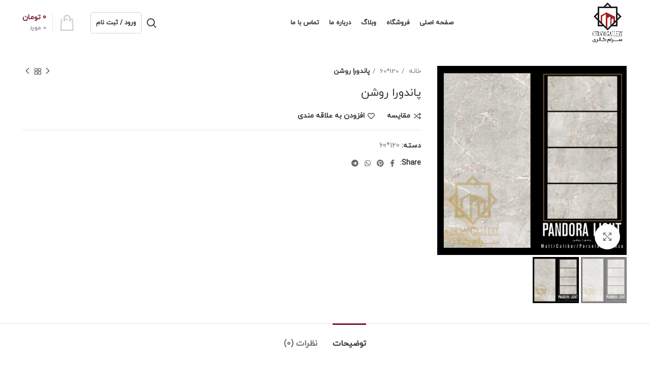

--- FILE ---
content_type: text/html; charset=UTF-8
request_url: https://ceramgallery.com/product/pandora-light/
body_size: 37867
content:
<!DOCTYPE html>
<html dir="rtl" lang="fa-IR">
<head>
	<meta charset="UTF-8">
	<link rel="profile" href="https://gmpg.org/xfn/11">
	<link rel="pingback" href="https://ceramgallery.com/xmlrpc.php">

			<script>window.MSInputMethodContext && document.documentMode && document.write('<script src="https://ceramgallery.com/wp-content/themes/woodmart/js/libs/ie11CustomProperties.min.js"><\/script>');</script>
		<meta name='robots' content='index, follow, max-image-preview:large, max-snippet:-1, max-video-preview:-1' />

	<!-- This site is optimized with the Yoast SEO Premium plugin v19.1 (Yoast SEO v24.0) - https://yoast.com/wordpress/plugins/seo/ -->
	<title>پاندورا روشن - فروشگاه سرام گالری</title><link rel="preload" as="style" href="https://fonts.googleapis.com/css?family=Roboto%3A700%2C500%2C500i%2C400%2C200%2C300&#038;display=swap" /><link rel="stylesheet" href="https://fonts.googleapis.com/css?family=Roboto%3A700%2C500%2C500i%2C400%2C200%2C300&#038;display=swap" media="print" onload="this.media='all'" /><noscript><link rel="stylesheet" href="https://fonts.googleapis.com/css?family=Roboto%3A700%2C500%2C500i%2C400%2C200%2C300&#038;display=swap" /></noscript>
	<link rel="canonical" href="https://ceramgallery.com/product/pandora-light/" />
	<meta property="og:locale" content="fa_IR" />
	<meta property="og:type" content="article" />
	<meta property="og:title" content="پاندورا روشن" />
	<meta property="og:description" content="اسم طرح پاندورا روشن تولید کننده کارخانه ارگ ابعاد (طول×عرض) 120×60 ضخامت 12mm تعداد فیس 4 نوع لعاب مات نوع" />
	<meta property="og:url" content="https://ceramgallery.com/product/pandora-light/" />
	<meta property="og:site_name" content="فروشگاه سرام گالری" />
	<meta property="article:modified_time" content="2025-10-30T19:05:21+00:00" />
	<meta property="og:image" content="https://ceramgallery.com/wp-content/uploads/2022/12/29-min.jpg" />
	<meta property="og:image:width" content="800" />
	<meta property="og:image:height" content="800" />
	<meta property="og:image:type" content="image/jpeg" />
	<meta name="twitter:card" content="summary_large_image" />
	<meta name="twitter:label1" content="زمان تقریبی برای خواندن" />
	<meta name="twitter:data1" content="1 دقیقه" />
	<script type="application/ld+json" class="yoast-schema-graph">{"@context":"https://schema.org","@graph":[{"@type":"WebPage","@id":"https://ceramgallery.com/product/pandora-light/","url":"https://ceramgallery.com/product/pandora-light/","name":"پاندورا روشن - فروشگاه سرام گالری","isPartOf":{"@id":"https://ceramgallery.com/#website"},"primaryImageOfPage":{"@id":"https://ceramgallery.com/product/pandora-light/#primaryimage"},"image":{"@id":"https://ceramgallery.com/product/pandora-light/#primaryimage"},"thumbnailUrl":"https://ceramgallery.com/wp-content/uploads/2022/12/29-min.jpg","datePublished":"2022-12-07T08:53:33+00:00","dateModified":"2025-10-30T19:05:21+00:00","breadcrumb":{"@id":"https://ceramgallery.com/product/pandora-light/#breadcrumb"},"inLanguage":"fa-IR","potentialAction":[{"@type":"ReadAction","target":["https://ceramgallery.com/product/pandora-light/"]}]},{"@type":"ImageObject","inLanguage":"fa-IR","@id":"https://ceramgallery.com/product/pandora-light/#primaryimage","url":"https://ceramgallery.com/wp-content/uploads/2022/12/29-min.jpg","contentUrl":"https://ceramgallery.com/wp-content/uploads/2022/12/29-min.jpg","width":800,"height":800},{"@type":"BreadcrumbList","@id":"https://ceramgallery.com/product/pandora-light/#breadcrumb","itemListElement":[{"@type":"ListItem","position":1,"name":"Home","item":"https://ceramgallery.com/"},{"@type":"ListItem","position":2,"name":"فروشگاه","item":"https://ceramgallery.com/shop/"},{"@type":"ListItem","position":3,"name":"پاندورا روشن"}]},{"@type":"WebSite","@id":"https://ceramgallery.com/#website","url":"https://ceramgallery.com/","name":"فروشگاه سرام گالری","description":"انواع کاشی و سرامیک با بهترین قیمت و کیفیت","potentialAction":[{"@type":"SearchAction","target":{"@type":"EntryPoint","urlTemplate":"https://ceramgallery.com/?s={search_term_string}"},"query-input":{"@type":"PropertyValueSpecification","valueRequired":true,"valueName":"search_term_string"}}],"inLanguage":"fa-IR"}]}</script>
	<!-- / Yoast SEO Premium plugin. -->


<link rel='dns-prefetch' href='//unpkg.com' />
<link rel='dns-prefetch' href='//fonts.googleapis.com' />
<link href='https://fonts.gstatic.com' crossorigin rel='preconnect' />
<link rel="alternate" type="application/rss+xml" title="فروشگاه سرام گالری &raquo; خوراک" href="https://ceramgallery.com/feed/" />
<link rel="alternate" type="application/rss+xml" title="فروشگاه سرام گالری &raquo; خوراک دیدگاه‌ها" href="https://ceramgallery.com/comments/feed/" />
<link rel="alternate" type="application/rss+xml" title="فروشگاه سرام گالری &raquo; پاندورا روشن خوراک دیدگاه‌ها" href="https://ceramgallery.com/product/pandora-light/feed/" />
<link rel="alternate" title="oEmbed (JSON)" type="application/json+oembed" href="https://ceramgallery.com/wp-json/oembed/1.0/embed?url=https%3A%2F%2Fceramgallery.com%2Fproduct%2Fpandora-light%2F" />
<link rel="alternate" title="oEmbed (XML)" type="text/xml+oembed" href="https://ceramgallery.com/wp-json/oembed/1.0/embed?url=https%3A%2F%2Fceramgallery.com%2Fproduct%2Fpandora-light%2F&#038;format=xml" />
<style id='wp-img-auto-sizes-contain-inline-css' type='text/css'>
img:is([sizes=auto i],[sizes^="auto," i]){contain-intrinsic-size:3000px 1500px}
/*# sourceURL=wp-img-auto-sizes-contain-inline-css */
</style>
<style id='wp-block-library-inline-css' type='text/css'>
:root{--wp-block-synced-color:#7a00df;--wp-block-synced-color--rgb:122,0,223;--wp-bound-block-color:var(--wp-block-synced-color);--wp-editor-canvas-background:#ddd;--wp-admin-theme-color:#007cba;--wp-admin-theme-color--rgb:0,124,186;--wp-admin-theme-color-darker-10:#006ba1;--wp-admin-theme-color-darker-10--rgb:0,107,160.5;--wp-admin-theme-color-darker-20:#005a87;--wp-admin-theme-color-darker-20--rgb:0,90,135;--wp-admin-border-width-focus:2px}@media (min-resolution:192dpi){:root{--wp-admin-border-width-focus:1.5px}}.wp-element-button{cursor:pointer}:root .has-very-light-gray-background-color{background-color:#eee}:root .has-very-dark-gray-background-color{background-color:#313131}:root .has-very-light-gray-color{color:#eee}:root .has-very-dark-gray-color{color:#313131}:root .has-vivid-green-cyan-to-vivid-cyan-blue-gradient-background{background:linear-gradient(135deg,#00d084,#0693e3)}:root .has-purple-crush-gradient-background{background:linear-gradient(135deg,#34e2e4,#4721fb 50%,#ab1dfe)}:root .has-hazy-dawn-gradient-background{background:linear-gradient(135deg,#faaca8,#dad0ec)}:root .has-subdued-olive-gradient-background{background:linear-gradient(135deg,#fafae1,#67a671)}:root .has-atomic-cream-gradient-background{background:linear-gradient(135deg,#fdd79a,#004a59)}:root .has-nightshade-gradient-background{background:linear-gradient(135deg,#330968,#31cdcf)}:root .has-midnight-gradient-background{background:linear-gradient(135deg,#020381,#2874fc)}:root{--wp--preset--font-size--normal:16px;--wp--preset--font-size--huge:42px}.has-regular-font-size{font-size:1em}.has-larger-font-size{font-size:2.625em}.has-normal-font-size{font-size:var(--wp--preset--font-size--normal)}.has-huge-font-size{font-size:var(--wp--preset--font-size--huge)}.has-text-align-center{text-align:center}.has-text-align-left{text-align:left}.has-text-align-right{text-align:right}.has-fit-text{white-space:nowrap!important}#end-resizable-editor-section{display:none}.aligncenter{clear:both}.items-justified-left{justify-content:flex-start}.items-justified-center{justify-content:center}.items-justified-right{justify-content:flex-end}.items-justified-space-between{justify-content:space-between}.screen-reader-text{border:0;clip-path:inset(50%);height:1px;margin:-1px;overflow:hidden;padding:0;position:absolute;width:1px;word-wrap:normal!important}.screen-reader-text:focus{background-color:#ddd;clip-path:none;color:#444;display:block;font-size:1em;height:auto;left:5px;line-height:normal;padding:15px 23px 14px;text-decoration:none;top:5px;width:auto;z-index:100000}html :where(.has-border-color){border-style:solid}html :where([style*=border-top-color]){border-top-style:solid}html :where([style*=border-right-color]){border-right-style:solid}html :where([style*=border-bottom-color]){border-bottom-style:solid}html :where([style*=border-left-color]){border-left-style:solid}html :where([style*=border-width]){border-style:solid}html :where([style*=border-top-width]){border-top-style:solid}html :where([style*=border-right-width]){border-right-style:solid}html :where([style*=border-bottom-width]){border-bottom-style:solid}html :where([style*=border-left-width]){border-left-style:solid}html :where(img[class*=wp-image-]){height:auto;max-width:100%}:where(figure){margin:0 0 1em}html :where(.is-position-sticky){--wp-admin--admin-bar--position-offset:var(--wp-admin--admin-bar--height,0px)}@media screen and (max-width:600px){html :where(.is-position-sticky){--wp-admin--admin-bar--position-offset:0px}}

/*# sourceURL=wp-block-library-inline-css */
</style><link rel='stylesheet' id='wc-blocks-style-rtl-css' href='https://ceramgallery.com/wp-content/plugins/woocommerce/assets/client/blocks/wc-blocks-rtl.css?ver=wc-9.4.4' type='text/css' media='all' />
<style id='global-styles-inline-css' type='text/css'>
:root{--wp--preset--aspect-ratio--square: 1;--wp--preset--aspect-ratio--4-3: 4/3;--wp--preset--aspect-ratio--3-4: 3/4;--wp--preset--aspect-ratio--3-2: 3/2;--wp--preset--aspect-ratio--2-3: 2/3;--wp--preset--aspect-ratio--16-9: 16/9;--wp--preset--aspect-ratio--9-16: 9/16;--wp--preset--color--black: #000000;--wp--preset--color--cyan-bluish-gray: #abb8c3;--wp--preset--color--white: #ffffff;--wp--preset--color--pale-pink: #f78da7;--wp--preset--color--vivid-red: #cf2e2e;--wp--preset--color--luminous-vivid-orange: #ff6900;--wp--preset--color--luminous-vivid-amber: #fcb900;--wp--preset--color--light-green-cyan: #7bdcb5;--wp--preset--color--vivid-green-cyan: #00d084;--wp--preset--color--pale-cyan-blue: #8ed1fc;--wp--preset--color--vivid-cyan-blue: #0693e3;--wp--preset--color--vivid-purple: #9b51e0;--wp--preset--gradient--vivid-cyan-blue-to-vivid-purple: linear-gradient(135deg,rgb(6,147,227) 0%,rgb(155,81,224) 100%);--wp--preset--gradient--light-green-cyan-to-vivid-green-cyan: linear-gradient(135deg,rgb(122,220,180) 0%,rgb(0,208,130) 100%);--wp--preset--gradient--luminous-vivid-amber-to-luminous-vivid-orange: linear-gradient(135deg,rgb(252,185,0) 0%,rgb(255,105,0) 100%);--wp--preset--gradient--luminous-vivid-orange-to-vivid-red: linear-gradient(135deg,rgb(255,105,0) 0%,rgb(207,46,46) 100%);--wp--preset--gradient--very-light-gray-to-cyan-bluish-gray: linear-gradient(135deg,rgb(238,238,238) 0%,rgb(169,184,195) 100%);--wp--preset--gradient--cool-to-warm-spectrum: linear-gradient(135deg,rgb(74,234,220) 0%,rgb(151,120,209) 20%,rgb(207,42,186) 40%,rgb(238,44,130) 60%,rgb(251,105,98) 80%,rgb(254,248,76) 100%);--wp--preset--gradient--blush-light-purple: linear-gradient(135deg,rgb(255,206,236) 0%,rgb(152,150,240) 100%);--wp--preset--gradient--blush-bordeaux: linear-gradient(135deg,rgb(254,205,165) 0%,rgb(254,45,45) 50%,rgb(107,0,62) 100%);--wp--preset--gradient--luminous-dusk: linear-gradient(135deg,rgb(255,203,112) 0%,rgb(199,81,192) 50%,rgb(65,88,208) 100%);--wp--preset--gradient--pale-ocean: linear-gradient(135deg,rgb(255,245,203) 0%,rgb(182,227,212) 50%,rgb(51,167,181) 100%);--wp--preset--gradient--electric-grass: linear-gradient(135deg,rgb(202,248,128) 0%,rgb(113,206,126) 100%);--wp--preset--gradient--midnight: linear-gradient(135deg,rgb(2,3,129) 0%,rgb(40,116,252) 100%);--wp--preset--font-size--small: 13px;--wp--preset--font-size--medium: 20px;--wp--preset--font-size--large: 36px;--wp--preset--font-size--x-large: 42px;--wp--preset--font-family--inter: "Inter", sans-serif;--wp--preset--font-family--cardo: Cardo;--wp--preset--spacing--20: 0.44rem;--wp--preset--spacing--30: 0.67rem;--wp--preset--spacing--40: 1rem;--wp--preset--spacing--50: 1.5rem;--wp--preset--spacing--60: 2.25rem;--wp--preset--spacing--70: 3.38rem;--wp--preset--spacing--80: 5.06rem;--wp--preset--shadow--natural: 6px 6px 9px rgba(0, 0, 0, 0.2);--wp--preset--shadow--deep: 12px 12px 50px rgba(0, 0, 0, 0.4);--wp--preset--shadow--sharp: 6px 6px 0px rgba(0, 0, 0, 0.2);--wp--preset--shadow--outlined: 6px 6px 0px -3px rgb(255, 255, 255), 6px 6px rgb(0, 0, 0);--wp--preset--shadow--crisp: 6px 6px 0px rgb(0, 0, 0);}:where(.is-layout-flex){gap: 0.5em;}:where(.is-layout-grid){gap: 0.5em;}body .is-layout-flex{display: flex;}.is-layout-flex{flex-wrap: wrap;align-items: center;}.is-layout-flex > :is(*, div){margin: 0;}body .is-layout-grid{display: grid;}.is-layout-grid > :is(*, div){margin: 0;}:where(.wp-block-columns.is-layout-flex){gap: 2em;}:where(.wp-block-columns.is-layout-grid){gap: 2em;}:where(.wp-block-post-template.is-layout-flex){gap: 1.25em;}:where(.wp-block-post-template.is-layout-grid){gap: 1.25em;}.has-black-color{color: var(--wp--preset--color--black) !important;}.has-cyan-bluish-gray-color{color: var(--wp--preset--color--cyan-bluish-gray) !important;}.has-white-color{color: var(--wp--preset--color--white) !important;}.has-pale-pink-color{color: var(--wp--preset--color--pale-pink) !important;}.has-vivid-red-color{color: var(--wp--preset--color--vivid-red) !important;}.has-luminous-vivid-orange-color{color: var(--wp--preset--color--luminous-vivid-orange) !important;}.has-luminous-vivid-amber-color{color: var(--wp--preset--color--luminous-vivid-amber) !important;}.has-light-green-cyan-color{color: var(--wp--preset--color--light-green-cyan) !important;}.has-vivid-green-cyan-color{color: var(--wp--preset--color--vivid-green-cyan) !important;}.has-pale-cyan-blue-color{color: var(--wp--preset--color--pale-cyan-blue) !important;}.has-vivid-cyan-blue-color{color: var(--wp--preset--color--vivid-cyan-blue) !important;}.has-vivid-purple-color{color: var(--wp--preset--color--vivid-purple) !important;}.has-black-background-color{background-color: var(--wp--preset--color--black) !important;}.has-cyan-bluish-gray-background-color{background-color: var(--wp--preset--color--cyan-bluish-gray) !important;}.has-white-background-color{background-color: var(--wp--preset--color--white) !important;}.has-pale-pink-background-color{background-color: var(--wp--preset--color--pale-pink) !important;}.has-vivid-red-background-color{background-color: var(--wp--preset--color--vivid-red) !important;}.has-luminous-vivid-orange-background-color{background-color: var(--wp--preset--color--luminous-vivid-orange) !important;}.has-luminous-vivid-amber-background-color{background-color: var(--wp--preset--color--luminous-vivid-amber) !important;}.has-light-green-cyan-background-color{background-color: var(--wp--preset--color--light-green-cyan) !important;}.has-vivid-green-cyan-background-color{background-color: var(--wp--preset--color--vivid-green-cyan) !important;}.has-pale-cyan-blue-background-color{background-color: var(--wp--preset--color--pale-cyan-blue) !important;}.has-vivid-cyan-blue-background-color{background-color: var(--wp--preset--color--vivid-cyan-blue) !important;}.has-vivid-purple-background-color{background-color: var(--wp--preset--color--vivid-purple) !important;}.has-black-border-color{border-color: var(--wp--preset--color--black) !important;}.has-cyan-bluish-gray-border-color{border-color: var(--wp--preset--color--cyan-bluish-gray) !important;}.has-white-border-color{border-color: var(--wp--preset--color--white) !important;}.has-pale-pink-border-color{border-color: var(--wp--preset--color--pale-pink) !important;}.has-vivid-red-border-color{border-color: var(--wp--preset--color--vivid-red) !important;}.has-luminous-vivid-orange-border-color{border-color: var(--wp--preset--color--luminous-vivid-orange) !important;}.has-luminous-vivid-amber-border-color{border-color: var(--wp--preset--color--luminous-vivid-amber) !important;}.has-light-green-cyan-border-color{border-color: var(--wp--preset--color--light-green-cyan) !important;}.has-vivid-green-cyan-border-color{border-color: var(--wp--preset--color--vivid-green-cyan) !important;}.has-pale-cyan-blue-border-color{border-color: var(--wp--preset--color--pale-cyan-blue) !important;}.has-vivid-cyan-blue-border-color{border-color: var(--wp--preset--color--vivid-cyan-blue) !important;}.has-vivid-purple-border-color{border-color: var(--wp--preset--color--vivid-purple) !important;}.has-vivid-cyan-blue-to-vivid-purple-gradient-background{background: var(--wp--preset--gradient--vivid-cyan-blue-to-vivid-purple) !important;}.has-light-green-cyan-to-vivid-green-cyan-gradient-background{background: var(--wp--preset--gradient--light-green-cyan-to-vivid-green-cyan) !important;}.has-luminous-vivid-amber-to-luminous-vivid-orange-gradient-background{background: var(--wp--preset--gradient--luminous-vivid-amber-to-luminous-vivid-orange) !important;}.has-luminous-vivid-orange-to-vivid-red-gradient-background{background: var(--wp--preset--gradient--luminous-vivid-orange-to-vivid-red) !important;}.has-very-light-gray-to-cyan-bluish-gray-gradient-background{background: var(--wp--preset--gradient--very-light-gray-to-cyan-bluish-gray) !important;}.has-cool-to-warm-spectrum-gradient-background{background: var(--wp--preset--gradient--cool-to-warm-spectrum) !important;}.has-blush-light-purple-gradient-background{background: var(--wp--preset--gradient--blush-light-purple) !important;}.has-blush-bordeaux-gradient-background{background: var(--wp--preset--gradient--blush-bordeaux) !important;}.has-luminous-dusk-gradient-background{background: var(--wp--preset--gradient--luminous-dusk) !important;}.has-pale-ocean-gradient-background{background: var(--wp--preset--gradient--pale-ocean) !important;}.has-electric-grass-gradient-background{background: var(--wp--preset--gradient--electric-grass) !important;}.has-midnight-gradient-background{background: var(--wp--preset--gradient--midnight) !important;}.has-small-font-size{font-size: var(--wp--preset--font-size--small) !important;}.has-medium-font-size{font-size: var(--wp--preset--font-size--medium) !important;}.has-large-font-size{font-size: var(--wp--preset--font-size--large) !important;}.has-x-large-font-size{font-size: var(--wp--preset--font-size--x-large) !important;}
/*# sourceURL=global-styles-inline-css */
</style>

<style id='classic-theme-styles-inline-css' type='text/css'>
/*! This file is auto-generated */
.wp-block-button__link{color:#fff;background-color:#32373c;border-radius:9999px;box-shadow:none;text-decoration:none;padding:calc(.667em + 2px) calc(1.333em + 2px);font-size:1.125em}.wp-block-file__button{background:#32373c;color:#fff;text-decoration:none}
/*# sourceURL=/wp-includes/css/classic-themes.min.css */
</style>
<link rel='stylesheet' id='digits-login-style-css' href='https://ceramgallery.com/wp-content/plugins/digits_ippanel/assets/css/login.css?ver=7.8' type='text/css' media='all' />
<link rel='stylesheet' id='digits-style-css' href='https://ceramgallery.com/wp-content/plugins/digits_ippanel/assets/css/main.css?ver=7.8' type='text/css' media='all' />
<style id='digits-style-inline-css' type='text/css'>

                #woocommerce-order-data .address p:nth-child(3) a,.woocommerce-customer-details--phone{
                    text-align:right;
                    }
/*# sourceURL=digits-style-inline-css */
</style>
<link rel='stylesheet' id='digits-front-custom-css' href='https://ceramgallery.com/wp-content/plugins/digits_ippanel/gateways/ippanel/custom.css?ver=7.8' type='text/css' media='all' />
<style id='woocommerce-inline-inline-css' type='text/css'>
.woocommerce form .form-row .required { visibility: visible; }
/*# sourceURL=woocommerce-inline-inline-css */
</style>
<link rel='stylesheet' id='bsf-Defaults-css' href='https://ceramgallery.com/wp-content/uploads/smile_fonts/Defaults/Defaults.css?ver=3.19.11' type='text/css' media='all' />
<link rel='stylesheet' id='abzarwp-theme-woodmart-core-fonts-css' href='https://ceramgallery.com/wp-content/plugins/abzarwp-theme-woodmart/assets/fonts/css/fonts.css?ver=1647019754' type='text/css' media='all' />

<link rel='stylesheet' id='js_composer_front-css' href='https://ceramgallery.com/wp-content/plugins/js_composer/assets/css/js_composer.min.css?ver=6.9.0' type='text/css' media='all' />
<link rel='stylesheet' id='bootstrap-css' href='https://ceramgallery.com/wp-content/themes/woodmart/css/bootstrap.min.css?ver=6.4.2' type='text/css' media='all' />
<link rel='stylesheet' id='woodmart-style-css' href='https://ceramgallery.com/wp-content/themes/woodmart/css/parts/base-rtl.min.css?ver=6.4.2' type='text/css' media='all' />
<link rel='stylesheet' id='wd-widget-wd-recent-posts-css' href='https://ceramgallery.com/wp-content/themes/woodmart/css/parts/widget-wd-recent-posts.min.css?ver=6.4.2' type='text/css' media='all' />
<link rel='stylesheet' id='wd-widget-nav-css' href='https://ceramgallery.com/wp-content/themes/woodmart/css/parts/widget-nav.min.css?ver=6.4.2' type='text/css' media='all' />
<link rel='stylesheet' id='wd-widget-wd-layered-nav-css' href='https://ceramgallery.com/wp-content/themes/woodmart/css/parts/woo-widget-wd-layered-nav.min.css?ver=6.4.2' type='text/css' media='all' />
<link rel='stylesheet' id='wd-widget-product-cat-css' href='https://ceramgallery.com/wp-content/themes/woodmart/css/parts/woo-widget-product-cat-rtl.min.css?ver=6.4.2' type='text/css' media='all' />
<link rel='stylesheet' id='wd-widget-product-list-css' href='https://ceramgallery.com/wp-content/themes/woodmart/css/parts/woo-widget-product-list-rtl.min.css?ver=6.4.2' type='text/css' media='all' />
<link rel='stylesheet' id='wd-widget-slider-price-filter-css' href='https://ceramgallery.com/wp-content/themes/woodmart/css/parts/woo-widget-slider-price-filter.min.css?ver=6.4.2' type='text/css' media='all' />
<link rel='stylesheet' id='wd-wp-gutenberg-css' href='https://ceramgallery.com/wp-content/themes/woodmart/css/parts/wp-gutenberg-rtl.min.css?ver=6.4.2' type='text/css' media='all' />
<link rel='stylesheet' id='wd-wpcf7-css' href='https://ceramgallery.com/wp-content/themes/woodmart/css/parts/int-wpcf7-rtl.min.css?ver=6.4.2' type='text/css' media='all' />
<link rel='stylesheet' id='wd-mc4wp-deprecated-css' href='https://ceramgallery.com/wp-content/themes/woodmart/css/parts/int-mc4wp-deprecated.min.css?ver=6.4.2' type='text/css' media='all' />
<link rel='stylesheet' id='wd-mc4wp-css' href='https://ceramgallery.com/wp-content/themes/woodmart/css/parts/int-mc4wp.min.css?ver=6.4.2' type='text/css' media='all' />
<link rel='stylesheet' id='wd-revolution-slider-css' href='https://ceramgallery.com/wp-content/themes/woodmart/css/parts/int-rev-slider.min.css?ver=6.4.2' type='text/css' media='all' />
<link rel='stylesheet' id='wd-base-deprecated-css' href='https://ceramgallery.com/wp-content/themes/woodmart/css/parts/base-deprecated.min.css?ver=6.4.2' type='text/css' media='all' />
<link rel='stylesheet' id='wd-wpbakery-base-css' href='https://ceramgallery.com/wp-content/themes/woodmart/css/parts/int-wpb-base-rtl.min.css?ver=6.4.2' type='text/css' media='all' />
<link rel='stylesheet' id='wd-wpbakery-base-deprecated-css' href='https://ceramgallery.com/wp-content/themes/woodmart/css/parts/int-wpb-base-deprecated.min.css?ver=6.4.2' type='text/css' media='all' />
<link rel='stylesheet' id='wd-notices-fixed-css' href='https://ceramgallery.com/wp-content/themes/woodmart/css/parts/woo-opt-sticky-notices-rtl.min.css?ver=6.4.2' type='text/css' media='all' />
<link rel='stylesheet' id='wd-woocommerce-base-css' href='https://ceramgallery.com/wp-content/themes/woodmart/css/parts/woocommerce-base-rtl.min.css?ver=6.4.2' type='text/css' media='all' />
<link rel='stylesheet' id='wd-mod-star-rating-css' href='https://ceramgallery.com/wp-content/themes/woodmart/css/parts/mod-star-rating-rtl.min.css?ver=6.4.2' type='text/css' media='all' />
<link rel='stylesheet' id='wd-woo-el-track-order-css' href='https://ceramgallery.com/wp-content/themes/woodmart/css/parts/woo-el-track-order.min.css?ver=6.4.2' type='text/css' media='all' />
<link rel='stylesheet' id='wd-woo-gutenberg-css' href='https://ceramgallery.com/wp-content/themes/woodmart/css/parts/woo-gutenberg-rtl.min.css?ver=6.4.2' type='text/css' media='all' />
<link rel='stylesheet' id='wd-woo-mod-quantity-css' href='https://ceramgallery.com/wp-content/themes/woodmart/css/parts/woo-mod-quantity.min.css?ver=6.4.2' type='text/css' media='all' />
<link rel='stylesheet' id='wd-woo-single-prod-el-base-css' href='https://ceramgallery.com/wp-content/themes/woodmart/css/parts/woo-single-prod-el-base.min.css?ver=6.4.2' type='text/css' media='all' />
<link rel='stylesheet' id='wd-woo-mod-stock-status-css' href='https://ceramgallery.com/wp-content/themes/woodmart/css/parts/woo-mod-stock-status.min.css?ver=6.4.2' type='text/css' media='all' />
<link rel='stylesheet' id='wd-woo-mod-shop-attributes-css' href='https://ceramgallery.com/wp-content/themes/woodmart/css/parts/woo-mod-shop-attributes-rtl.min.css?ver=6.4.2' type='text/css' media='all' />
<link rel='stylesheet' id='wd-header-base-css' href='https://ceramgallery.com/wp-content/themes/woodmart/css/parts/header-base-rtl.min.css?ver=6.4.2' type='text/css' media='all' />
<link rel='stylesheet' id='wd-mod-tools-css' href='https://ceramgallery.com/wp-content/themes/woodmart/css/parts/mod-tools-rtl.min.css?ver=6.4.2' type='text/css' media='all' />
<link rel='stylesheet' id='wd-header-search-css' href='https://ceramgallery.com/wp-content/themes/woodmart/css/parts/header-el-search-rtl.min.css?ver=6.4.2' type='text/css' media='all' />
<link rel='stylesheet' id='wd-woo-mod-login-form-css' href='https://ceramgallery.com/wp-content/themes/woodmart/css/parts/woo-mod-login-form.min.css?ver=6.4.2' type='text/css' media='all' />
<link rel='stylesheet' id='wd-header-my-account-css' href='https://ceramgallery.com/wp-content/themes/woodmart/css/parts/header-el-my-account-rtl.min.css?ver=6.4.2' type='text/css' media='all' />
<link rel='stylesheet' id='wd-header-elements-base-css' href='https://ceramgallery.com/wp-content/themes/woodmart/css/parts/header-el-base-rtl.min.css?ver=6.4.2' type='text/css' media='all' />
<link rel='stylesheet' id='wd-info-box-css' href='https://ceramgallery.com/wp-content/themes/woodmart/css/parts/el-info-box-rtl.min.css?ver=6.4.2' type='text/css' media='all' />
<link rel='stylesheet' id='wd-header-cart-design-3-css' href='https://ceramgallery.com/wp-content/themes/woodmart/css/parts/header-el-cart-design-3-rtl.min.css?ver=6.4.2' type='text/css' media='all' />
<link rel='stylesheet' id='wd-header-cart-side-css' href='https://ceramgallery.com/wp-content/themes/woodmart/css/parts/header-el-cart-side-rtl.min.css?ver=6.4.2' type='text/css' media='all' />
<link rel='stylesheet' id='wd-header-cart-css' href='https://ceramgallery.com/wp-content/themes/woodmart/css/parts/header-el-cart-rtl.min.css?ver=6.4.2' type='text/css' media='all' />
<link rel='stylesheet' id='wd-widget-shopping-cart-css' href='https://ceramgallery.com/wp-content/themes/woodmart/css/parts/woo-widget-shopping-cart-rtl.min.css?ver=6.4.2' type='text/css' media='all' />
<link rel='stylesheet' id='wd-page-title-css' href='https://ceramgallery.com/wp-content/themes/woodmart/css/parts/page-title.min.css?ver=6.4.2' type='text/css' media='all' />
<link rel='stylesheet' id='wd-woo-single-prod-predefined-css' href='https://ceramgallery.com/wp-content/themes/woodmart/css/parts/woo-single-prod-predefined-rtl.min.css?ver=6.4.2' type='text/css' media='all' />
<link rel='stylesheet' id='wd-woo-single-prod-and-quick-view-predefined-css' href='https://ceramgallery.com/wp-content/themes/woodmart/css/parts/woo-single-prod-and-quick-view-predefined-rtl.min.css?ver=6.4.2' type='text/css' media='all' />
<link rel='stylesheet' id='wd-woo-single-prod-el-tabs-predefined-css' href='https://ceramgallery.com/wp-content/themes/woodmart/css/parts/woo-single-prod-el-tabs-predefined.min.css?ver=6.4.2' type='text/css' media='all' />
<link rel='stylesheet' id='wd-woo-single-prod-opt-base-css' href='https://ceramgallery.com/wp-content/themes/woodmart/css/parts/woo-single-prod-opt-base.min.css?ver=6.4.2' type='text/css' media='all' />
<link rel='stylesheet' id='wd-woo-single-prod-el-gallery-css' href='https://ceramgallery.com/wp-content/themes/woodmart/css/parts/woo-single-prod-el-gallery-rtl.min.css?ver=6.4.2' type='text/css' media='all' />
<link rel='stylesheet' id='wd-owl-carousel-css' href='https://ceramgallery.com/wp-content/themes/woodmart/css/parts/lib-owl-carousel-rtl.min.css?ver=6.4.2' type='text/css' media='all' />
<link rel='stylesheet' id='wd-photoswipe-css' href='https://ceramgallery.com/wp-content/themes/woodmart/css/parts/lib-photoswipe-rtl.min.css?ver=6.4.2' type='text/css' media='all' />
<link rel='stylesheet' id='wd-woo-single-prod-el-navigation-css' href='https://ceramgallery.com/wp-content/themes/woodmart/css/parts/woo-single-prod-el-navigation-rtl.min.css?ver=6.4.2' type='text/css' media='all' />
<link rel='stylesheet' id='wd-social-icons-css' href='https://ceramgallery.com/wp-content/themes/woodmart/css/parts/el-social-icons.min.css?ver=6.4.2' type='text/css' media='all' />
<link rel='stylesheet' id='wd-tabs-css' href='https://ceramgallery.com/wp-content/themes/woodmart/css/parts/el-tabs-rtl.min.css?ver=6.4.2' type='text/css' media='all' />
<link rel='stylesheet' id='wd-woo-single-prod-el-tabs-opt-layout-tabs-css' href='https://ceramgallery.com/wp-content/themes/woodmart/css/parts/woo-single-prod-el-tabs-opt-layout-tabs.min.css?ver=6.4.2' type='text/css' media='all' />
<link rel='stylesheet' id='wd-accordion-css' href='https://ceramgallery.com/wp-content/themes/woodmart/css/parts/el-accordion-rtl.min.css?ver=6.4.2' type='text/css' media='all' />
<link rel='stylesheet' id='wd-woo-single-prod-el-reviews-css' href='https://ceramgallery.com/wp-content/themes/woodmart/css/parts/woo-single-prod-el-reviews.min.css?ver=6.4.2' type='text/css' media='all' />
<link rel='stylesheet' id='wd-mod-comments-css' href='https://ceramgallery.com/wp-content/themes/woodmart/css/parts/mod-comments-rtl.min.css?ver=6.4.2' type='text/css' media='all' />
<link rel='stylesheet' id='wd-product-loop-css' href='https://ceramgallery.com/wp-content/themes/woodmart/css/parts/woo-product-loop-rtl.min.css?ver=6.4.2' type='text/css' media='all' />
<link rel='stylesheet' id='wd-product-loop-base-css' href='https://ceramgallery.com/wp-content/themes/woodmart/css/parts/woo-product-loop-base-rtl.min.css?ver=6.4.2' type='text/css' media='all' />
<link rel='stylesheet' id='wd-woo-mod-add-btn-replace-css' href='https://ceramgallery.com/wp-content/themes/woodmart/css/parts/woo-mod-add-btn-replace.min.css?ver=6.4.2' type='text/css' media='all' />
<link rel='stylesheet' id='wd-mod-more-description-css' href='https://ceramgallery.com/wp-content/themes/woodmart/css/parts/mod-more-description.min.css?ver=6.4.2' type='text/css' media='all' />
<link rel='stylesheet' id='wd-bordered-product-css' href='https://ceramgallery.com/wp-content/themes/woodmart/css/parts/woo-opt-bordered-product-rtl.min.css?ver=6.4.2' type='text/css' media='all' />
<link rel='stylesheet' id='wd-add-to-cart-popup-css' href='https://ceramgallery.com/wp-content/themes/woodmart/css/parts/woo-opt-add-to-cart-popup.min.css?ver=6.4.2' type='text/css' media='all' />
<link rel='stylesheet' id='wd-mfp-popup-css' href='https://ceramgallery.com/wp-content/themes/woodmart/css/parts/lib-magnific-popup-rtl.min.css?ver=6.4.2' type='text/css' media='all' />
<link rel='stylesheet' id='wd-footer-base-css' href='https://ceramgallery.com/wp-content/themes/woodmart/css/parts/footer-base-rtl.min.css?ver=6.4.2' type='text/css' media='all' />
<link rel='stylesheet' id='wd-scroll-top-css' href='https://ceramgallery.com/wp-content/themes/woodmart/css/parts/opt-scrolltotop-rtl.min.css?ver=6.4.2' type='text/css' media='all' />
<link rel='stylesheet' id='wd-wd-search-form-css' href='https://ceramgallery.com/wp-content/themes/woodmart/css/parts/wd-search-form-rtl.min.css?ver=6.4.2' type='text/css' media='all' />
<link rel='stylesheet' id='wd-header-my-account-sidebar-css' href='https://ceramgallery.com/wp-content/themes/woodmart/css/parts/header-el-my-account-sidebar.min.css?ver=6.4.2' type='text/css' media='all' />
<link rel='stylesheet' id='wd-header-search-fullscreen-css' href='https://ceramgallery.com/wp-content/themes/woodmart/css/parts/header-el-search-fullscreen-rtl.min.css?ver=6.4.2' type='text/css' media='all' />
<link rel='stylesheet' id='wd-bottom-toolbar-css' href='https://ceramgallery.com/wp-content/themes/woodmart/css/parts/opt-bottom-toolbar-rtl.min.css?ver=6.4.2' type='text/css' media='all' />
<link rel='stylesheet' id='xts-style-header_855638-css' href='https://ceramgallery.com/wp-content/uploads/2022/07/xts-header_855638-1657109547.css?ver=6.4.2' type='text/css' media='all' />
<link rel='stylesheet' id='xts-style-theme_settings_default-css' href='https://ceramgallery.com/wp-content/uploads/2022/12/xts-theme_settings_default-1672101167.css?ver=6.4.2' type='text/css' media='all' />
<script type="text/javascript" src="https://ceramgallery.com/wp-includes/js/jquery/jquery.min.js?ver=3.7.1" id="jquery-core-js"></script>
<script type="text/javascript" src="https://ceramgallery.com/wp-includes/js/jquery/jquery-migrate.min.js?ver=3.4.1" id="jquery-migrate-js"></script>
<script type="text/javascript" src="https://ceramgallery.com/wp-content/plugins/woocommerce/assets/js/jquery-blockui/jquery.blockUI.min.js?ver=2.7.0-wc.9.4.4" id="jquery-blockui-js" data-wp-strategy="defer"></script>
<script type="text/javascript" id="wc-add-to-cart-js-extra">
/* <![CDATA[ */
var wc_add_to_cart_params = {"ajax_url":"/wp-admin/admin-ajax.php","wc_ajax_url":"/?wc-ajax=%%endpoint%%","i18n_view_cart":"\u0645\u0634\u0627\u0647\u062f\u0647 \u0633\u0628\u062f \u062e\u0631\u06cc\u062f","cart_url":"https://ceramgallery.com/cart/","is_cart":"","cart_redirect_after_add":"no"};
//# sourceURL=wc-add-to-cart-js-extra
/* ]]> */
</script>
<script type="text/javascript" src="https://ceramgallery.com/wp-content/plugins/woocommerce/assets/js/frontend/add-to-cart.min.js?ver=9.4.4" id="wc-add-to-cart-js" data-wp-strategy="defer"></script>
<script type="text/javascript" src="https://ceramgallery.com/wp-content/plugins/woocommerce/assets/js/zoom/jquery.zoom.min.js?ver=1.7.21-wc.9.4.4" id="zoom-js" defer="defer" data-wp-strategy="defer"></script>
<script type="text/javascript" id="wc-single-product-js-extra">
/* <![CDATA[ */
var wc_single_product_params = {"i18n_required_rating_text":"\u0644\u0637\u0641\u0627 \u06cc\u06a9 \u0627\u0645\u062a\u06cc\u0627\u0632 \u0631\u0627 \u0627\u0646\u062a\u062e\u0627\u0628 \u06a9\u0646\u06cc\u062f","review_rating_required":"yes","flexslider":{"rtl":true,"animation":"slide","smoothHeight":true,"directionNav":false,"controlNav":"thumbnails","slideshow":false,"animationSpeed":500,"animationLoop":false,"allowOneSlide":false},"zoom_enabled":"","zoom_options":[],"photoswipe_enabled":"","photoswipe_options":{"shareEl":false,"closeOnScroll":false,"history":false,"hideAnimationDuration":0,"showAnimationDuration":0},"flexslider_enabled":""};
//# sourceURL=wc-single-product-js-extra
/* ]]> */
</script>
<script type="text/javascript" src="https://ceramgallery.com/wp-content/plugins/woocommerce/assets/js/frontend/single-product.min.js?ver=9.4.4" id="wc-single-product-js" defer="defer" data-wp-strategy="defer"></script>
<script type="text/javascript" src="https://ceramgallery.com/wp-content/plugins/woocommerce/assets/js/js-cookie/js.cookie.min.js?ver=2.1.4-wc.9.4.4" id="js-cookie-js" defer="defer" data-wp-strategy="defer"></script>
<script type="text/javascript" id="woocommerce-js-extra">
/* <![CDATA[ */
var woocommerce_params = {"ajax_url":"/wp-admin/admin-ajax.php","wc_ajax_url":"/?wc-ajax=%%endpoint%%"};
//# sourceURL=woocommerce-js-extra
/* ]]> */
</script>
<script type="text/javascript" src="https://ceramgallery.com/wp-content/plugins/woocommerce/assets/js/frontend/woocommerce.min.js?ver=9.4.4" id="woocommerce-js" defer="defer" data-wp-strategy="defer"></script>
<script type="text/javascript" src="https://ceramgallery.com/wp-content/plugins/js_composer/assets/js/vendors/woocommerce-add-to-cart.js?ver=6.9.0" id="vc_woocommerce-add-to-cart-js-js"></script>
<script type="text/javascript" src="https://ceramgallery.com/wp-content/themes/woodmart/js/libs/device.min.js?ver=6.4.2" id="wd-device-library-js"></script>
<script type="text/javascript" id="zxcvbn-async-js-extra">
/* <![CDATA[ */
var _zxcvbnSettings = {"src":"https://ceramgallery.com/wp-includes/js/zxcvbn.min.js"};
//# sourceURL=zxcvbn-async-js-extra
/* ]]> */
</script>
<script type="text/javascript" src="https://ceramgallery.com/wp-includes/js/zxcvbn-async.min.js?ver=1.0" id="zxcvbn-async-js"></script>
<link rel="https://api.w.org/" href="https://ceramgallery.com/wp-json/" /><link rel="alternate" title="JSON" type="application/json" href="https://ceramgallery.com/wp-json/wp/v2/product/3436" /><link rel="EditURI" type="application/rsd+xml" title="RSD" href="https://ceramgallery.com/xmlrpc.php?rsd" />
<meta name="generator" content="WordPress 6.9" />
<meta name="generator" content="WooCommerce 9.4.4" />
<link rel='shortlink' href='https://ceramgallery.com/?p=3436' />
					<meta name="viewport" content="width=device-width, initial-scale=1.0, maximum-scale=1.0, user-scalable=no">
										<noscript><style>.woocommerce-product-gallery{ opacity: 1 !important; }</style></noscript>
	<meta name="generator" content="Powered by WPBakery Page Builder - drag and drop page builder for WordPress."/>
<meta name="generator" content="Powered by Slider Revolution 6.5.20 - responsive, Mobile-Friendly Slider Plugin for WordPress with comfortable drag and drop interface." />
<style class='wp-fonts-local' type='text/css'>
@font-face{font-family:Inter;font-style:normal;font-weight:300 900;font-display:fallback;src:url('https://ceramgallery.com/wp-content/plugins/woocommerce/assets/fonts/Inter-VariableFont_slnt,wght.woff2') format('woff2');font-stretch:normal;}
@font-face{font-family:Cardo;font-style:normal;font-weight:400;font-display:fallback;src:url('https://ceramgallery.com/wp-content/plugins/woocommerce/assets/fonts/cardo_normal_400.woff2') format('woff2');}
</style>
<link rel="icon" href="https://ceramgallery.com/wp-content/uploads/2022/10/Favicon-150x150.png" sizes="32x32" />
<link rel="icon" href="https://ceramgallery.com/wp-content/uploads/2022/10/Favicon-300x300.png" sizes="192x192" />
<link rel="apple-touch-icon" href="https://ceramgallery.com/wp-content/uploads/2022/10/Favicon-300x300.png" />
<meta name="msapplication-TileImage" content="https://ceramgallery.com/wp-content/uploads/2022/10/Favicon-300x300.png" />
<script>function setREVStartSize(e){
			//window.requestAnimationFrame(function() {
				window.RSIW = window.RSIW===undefined ? window.innerWidth : window.RSIW;
				window.RSIH = window.RSIH===undefined ? window.innerHeight : window.RSIH;
				try {
					var pw = document.getElementById(e.c).parentNode.offsetWidth,
						newh;
					pw = pw===0 || isNaN(pw) ? window.RSIW : pw;
					e.tabw = e.tabw===undefined ? 0 : parseInt(e.tabw);
					e.thumbw = e.thumbw===undefined ? 0 : parseInt(e.thumbw);
					e.tabh = e.tabh===undefined ? 0 : parseInt(e.tabh);
					e.thumbh = e.thumbh===undefined ? 0 : parseInt(e.thumbh);
					e.tabhide = e.tabhide===undefined ? 0 : parseInt(e.tabhide);
					e.thumbhide = e.thumbhide===undefined ? 0 : parseInt(e.thumbhide);
					e.mh = e.mh===undefined || e.mh=="" || e.mh==="auto" ? 0 : parseInt(e.mh,0);
					if(e.layout==="fullscreen" || e.l==="fullscreen")
						newh = Math.max(e.mh,window.RSIH);
					else{
						e.gw = Array.isArray(e.gw) ? e.gw : [e.gw];
						for (var i in e.rl) if (e.gw[i]===undefined || e.gw[i]===0) e.gw[i] = e.gw[i-1];
						e.gh = e.el===undefined || e.el==="" || (Array.isArray(e.el) && e.el.length==0)? e.gh : e.el;
						e.gh = Array.isArray(e.gh) ? e.gh : [e.gh];
						for (var i in e.rl) if (e.gh[i]===undefined || e.gh[i]===0) e.gh[i] = e.gh[i-1];
											
						var nl = new Array(e.rl.length),
							ix = 0,
							sl;
						e.tabw = e.tabhide>=pw ? 0 : e.tabw;
						e.thumbw = e.thumbhide>=pw ? 0 : e.thumbw;
						e.tabh = e.tabhide>=pw ? 0 : e.tabh;
						e.thumbh = e.thumbhide>=pw ? 0 : e.thumbh;
						for (var i in e.rl) nl[i] = e.rl[i]<window.RSIW ? 0 : e.rl[i];
						sl = nl[0];
						for (var i in nl) if (sl>nl[i] && nl[i]>0) { sl = nl[i]; ix=i;}
						var m = pw>(e.gw[ix]+e.tabw+e.thumbw) ? 1 : (pw-(e.tabw+e.thumbw)) / (e.gw[ix]);
						newh =  (e.gh[ix] * m) + (e.tabh + e.thumbh);
					}
					var el = document.getElementById(e.c);
					if (el!==null && el) el.style.height = newh+"px";
					el = document.getElementById(e.c+"_wrapper");
					if (el!==null && el) {
						el.style.height = newh+"px";
						el.style.display = "block";
					}
				} catch(e){
					console.log("Failure at Presize of Slider:" + e)
				}
			//});
		  };</script>
<style>
		
		</style>            <style>
                /* this bug fixed in woodmart new version so we no more need this codes ! */

                /*.menu-simple-dropdown .menu-item-has-children > a:after {*/
                /*    content: "\f127" !important;*/
                /*}*/

                /*body.rtl .menu-simple-dropdown .menu-item-has-children > a:after {*/
                /*    content: "\f126" !important;*/
                /*}*/

                /* mega-menu bug */
                .menu-mega-dropdown .sub-menu-dropdown {
                    overflow: hidden;
                }

            </style>
			<noscript><style> .wpb_animate_when_almost_visible { opacity: 1; }</style></noscript><link rel='stylesheet' id='abzarwp-fonts-all-css' href='https://ceramgallery.com/wp-content/plugins/revslider/abzarwp/fonts/all/css/fonts.css?ver=6.9' type='text/css' media='all' />
<link rel='stylesheet' id='dashicons-css' href='https://ceramgallery.com/wp-includes/css/dashicons.min.css?ver=6.9' type='text/css' media='all' />
<link rel='stylesheet' id='rs-plugin-settings-css' href='https://ceramgallery.com/wp-content/plugins/revslider/public/assets/css/rs6.css?ver=6.5.20' type='text/css' media='all' />
<style id='rs-plugin-settings-inline-css' type='text/css'>
#rs-demo-id {}
/*# sourceURL=rs-plugin-settings-inline-css */
</style>
</head>

<body data-rsssl=1 class="rtl wp-singular product-template-default single single-product postid-3436 wp-theme-woodmart theme-woodmart woocommerce woocommerce-page woocommerce-no-js wrapper-full-width  form-style-square  form-border-width-2 woodmart-product-design-default categories-accordion-on woodmart-archive-shop woodmart-ajax-shop-on offcanvas-sidebar-mobile offcanvas-sidebar-tablet notifications-sticky sticky-toolbar-on wpb-js-composer js-comp-ver-6.9.0 vc_responsive">
			<script type="text/javascript" id="wd-flicker-fix">// Flicker fix.</script>	
	
	<div class="website-wrapper">
									<header class="whb-header whb-sticky-shadow whb-scroll-slide whb-sticky-clone">
					<div class="whb-main-header">
	
<div class="whb-row whb-general-header whb-not-sticky-row whb-without-bg whb-without-border whb-color-dark whb-flex-flex-middle">
	<div class="container">
		<div class="whb-flex-row whb-general-header-inner">
			<div class="whb-column whb-col-left whb-visible-lg">
	<div class="site-logo">
	<a href="https://ceramgallery.com/" class="wd-logo wd-main-logo woodmart-logo woodmart-main-logo" rel="home">
		<img src="https://ceramgallery.com/wp-content/uploads/2022/05/logo.png" alt="فروشگاه سرام گالری" style="max-width: 150px;" />	</a>
	</div>
</div>
<div class="whb-column whb-col-center whb-visible-lg">
	<div class="wd-header-nav wd-header-main-nav text-center navigation-style-default" role="navigation">
	<ul id="menu-%d8%b3%d8%b1%d8%a7%d9%85-%da%af%d8%a7%d9%84%d8%b1%db%8c" class="menu wd-nav wd-nav-main wd-style-default wd-gap-s"><li id="menu-item-3074" class="menu-item menu-item-type-post_type menu-item-object-page menu-item-home menu-item-3074 item-level-0 menu-item-design-default menu-simple-dropdown wd-event-hover" ><a href="https://ceramgallery.com/" class="woodmart-nav-link"><span class="nav-link-text">صفحه اصلی</span></a></li>
<li id="menu-item-3075" class="menu-item menu-item-type-post_type menu-item-object-page current_page_parent menu-item-3075 item-level-0 menu-item-design-default menu-simple-dropdown wd-event-hover" ><a href="https://ceramgallery.com/shop/" class="woodmart-nav-link"><span class="nav-link-text">فروشگاه</span></a></li>
<li id="menu-item-3358" class="menu-item menu-item-type-post_type menu-item-object-page menu-item-3358 item-level-0 menu-item-design-default menu-simple-dropdown wd-event-hover" ><a href="https://ceramgallery.com/blog/" class="woodmart-nav-link"><span class="nav-link-text">وبلاگ</span></a></li>
<li id="menu-item-3099" class="menu-item menu-item-type-post_type menu-item-object-page menu-item-3099 item-level-0 menu-item-design-default menu-simple-dropdown wd-event-hover" ><a href="https://ceramgallery.com/about-us/" class="woodmart-nav-link"><span class="nav-link-text">درباره ما</span></a></li>
<li id="menu-item-3100" class="menu-item menu-item-type-post_type menu-item-object-page menu-item-3100 item-level-0 menu-item-design-default menu-simple-dropdown wd-event-hover" ><a href="https://ceramgallery.com/contact-us/" class="woodmart-nav-link"><span class="nav-link-text">تماس با ما</span></a></li>
</ul></div><!--END MAIN-NAV-->
</div>
<div class="whb-column whb-col-right whb-visible-lg">
	<div class="wd-header-search wd-tools-element wd-display-full-screen search-button" title="جستجو">
	<a href="javascript:void(0);" aria-label="جستجو">
		<span class="wd-tools-icon search-button-icon">
					</span>
	</a>
	</div>
<div class="wd-header-my-account wd-tools-element wd-event-hover  wd-account-style-text my-account-with-text login-side-opener woodmart-header-links woodmart-navigation item-event-hover menu-simple-dropdown">
			<a href="https://ceramgallery.com/my-account/" title="حساب کاربری من">
			<span class="wd-tools-icon">
							</span>
			<span class="wd-tools-text">
				ورود / ثبت نام			</span>
		</a>
		
			</div>
			<div class="info-box-wrapper">
				<div id="wd-69759cd269bd4" class=" cursor-pointer wd-info-box woodmart-info-box text-left box-icon-align-left box-style-base color-scheme- wd-bg- box-title-small "  >
										<div class="info-box-content">
												<div class="info-box-inner set-cont-mb-s reset-last-child">
													</div>

											</div>

									</div>
			</div>
		
<div class="wd-header-cart wd-tools-element wd-design-3 woodmart-cart-alt cart-widget-opener woodmart-shopping-cart woodmart-cart-design-3">
	<a href="https://ceramgallery.com/cart/" title="سبد خرید">
		<span class="wd-tools-icon wd-icon-alt woodmart-cart-icon">
								</span>
		<span class="wd-tools-text woodmart-cart-totals">
									<span class="wd-cart-number woodmart-cart-number">0 <span>مورد</span></span>
					
			<span class="subtotal-divider">/</span>
					<span class="wd-cart-subtotal woodmart-cart-subtotal"><span class="woocommerce-Price-amount amount"><bdi>0&nbsp;<span class="woocommerce-Price-currencySymbol">&#x062A;&#x0648;&#x0645;&#x0627;&#x0646;</span></bdi></span></span>
				</span>
	</a>
	</div>
</div>
<div class="whb-column whb-mobile-left whb-hidden-lg">
	<div class="wd-tools-element wd-header-mobile-nav wd-style-text woodmart-burger-icon">
	<a href="#" rel="nofollow">
		<span class="wd-tools-icon woodmart-burger">
					</span>
	
		<span class="wd-tools-text">منو</span>
	</a>
</div><!--END wd-header-mobile-nav--><div class="wd-header-my-account wd-tools-element wd-event-hover  wd-account-style-icon my-account-with-icon login-side-opener woodmart-header-links woodmart-navigation item-event-hover menu-simple-dropdown">
			<a href="https://ceramgallery.com/my-account/" title="حساب کاربری من">
			<span class="wd-tools-icon">
							</span>
			<span class="wd-tools-text">
				ورود / ثبت نام			</span>
		</a>
		
			</div>
</div>
<div class="whb-column whb-mobile-center whb-hidden-lg">
	<div class="site-logo">
	<a href="https://ceramgallery.com/" class="wd-logo wd-main-logo woodmart-logo woodmart-main-logo" rel="home">
		<img src="https://ceramgallery.com/wp-content/uploads/2022/05/logo.png" alt="فروشگاه سرام گالری" style="max-width: 179px;" />	</a>
	</div>
</div>
<div class="whb-column whb-mobile-right whb-hidden-lg">
	
<div class="wd-header-cart wd-tools-element wd-design-5 woodmart-cart-alt cart-widget-opener woodmart-shopping-cart woodmart-cart-design-5">
	<a href="https://ceramgallery.com/cart/" title="سبد خرید">
		<span class="wd-tools-icon wd-icon-alt woodmart-cart-icon">
												<span class="wd-cart-number woodmart-cart-number">0 <span>مورد</span></span>
							</span>
		<span class="wd-tools-text woodmart-cart-totals">
			
			<span class="subtotal-divider">/</span>
					<span class="wd-cart-subtotal woodmart-cart-subtotal"><span class="woocommerce-Price-amount amount"><bdi>0&nbsp;<span class="woocommerce-Price-currencySymbol">&#x062A;&#x0648;&#x0645;&#x0627;&#x0646;</span></bdi></span></span>
				</span>
	</a>
	</div>

<div class="wd-header-search wd-tools-element wd-header-search-mobile search-button wd-display-icon">
	<a href="#" rel="nofollow noopener" aria-label="جستجو">
		<span class="wd-tools-icon search-button-icon">
					</span>
	</a>
</div>
</div>
		</div>
	</div>
</div>
</div>
				</header>
			
								<div class="main-page-wrapper">
		
								
		<!-- MAIN CONTENT AREA -->
				<div class="container-fluid">
			<div class="row content-layout-wrapper align-items-start">
				
	<div class="site-content shop-content-area col-12 breadcrumbs-location-summary wd-builder-off" role="main">
	
		

<div class="container">
	</div>


<div id="product-3436" class="single-product-page single-product-content product-design-default tabs-location-standard tabs-type-tabs meta-location-add_to_cart reviews-location-tabs product-no-bg product type-product post-3436 status-publish first instock product_cat-64 has-post-thumbnail shipping-taxable product-type-simple">

	<div class="container">

		<div class="woocommerce-notices-wrapper"></div>
		<div class="row product-image-summary-wrap">
			<div class="product-image-summary col-lg-12 col-12 col-md-12">
				<div class="row product-image-summary-inner">
					<div class="col-lg-4 col-12 col-md-6 product-images" >
						<div class="product-images-inner">
							<div class="woocommerce-product-gallery woocommerce-product-gallery--with-images woocommerce-product-gallery--columns-4 images images row align-items-start thumbs-position-bottom image-action-zoom" style="opacity: 0; transition: opacity .25s ease-in-out;">
	
	<div class="col-12">
		
		<figure class="woocommerce-product-gallery__wrapper owl-items-lg-1 owl-items-md-1 owl-items-sm-1 owl-items-xs-1 owl-carousel">
			<div class="product-image-wrap"><figure data-thumb="https://ceramgallery.com/wp-content/uploads/2022/12/29-min-150x150.jpg" class="woocommerce-product-gallery__image"><a data-elementor-open-lightbox="no" href="https://ceramgallery.com/wp-content/uploads/2022/12/29-min.jpg"><img width="800" height="800" src="https://ceramgallery.com/wp-content/uploads/2022/12/29-min.jpg" class="wp-post-image wp-post-image" alt="" title="29-min" data-caption="" data-src="https://ceramgallery.com/wp-content/uploads/2022/12/29-min.jpg" data-large_image="https://ceramgallery.com/wp-content/uploads/2022/12/29-min.jpg" data-large_image_width="800" data-large_image_height="800" decoding="async" fetchpriority="high" srcset="https://ceramgallery.com/wp-content/uploads/2022/12/29-min.jpg 800w, https://ceramgallery.com/wp-content/uploads/2022/12/29-min-300x300.jpg 300w, https://ceramgallery.com/wp-content/uploads/2022/12/29-min-150x150.jpg 150w, https://ceramgallery.com/wp-content/uploads/2022/12/29-min-768x768.jpg 768w, https://ceramgallery.com/wp-content/uploads/2022/12/29-min-600x600.jpg 600w" sizes="(max-width: 800px) 100vw, 800px" /></a></figure></div>
			<div class="product-image-wrap"><figure data-thumb="https://ceramgallery.com/wp-content/uploads/2022/12/29-min-150x150.jpg" class="woocommerce-product-gallery__image"><a data-elementor-open-lightbox="no" href="https://ceramgallery.com/wp-content/uploads/2022/12/29-min.jpg"><img width="800" height="800" src="https://ceramgallery.com/wp-content/uploads/2022/12/29-min.jpg" class="" alt="" title="29-min" data-caption="" data-src="https://ceramgallery.com/wp-content/uploads/2022/12/29-min.jpg" data-large_image="https://ceramgallery.com/wp-content/uploads/2022/12/29-min.jpg" data-large_image_width="800" data-large_image_height="800" decoding="async" srcset="https://ceramgallery.com/wp-content/uploads/2022/12/29-min.jpg 800w, https://ceramgallery.com/wp-content/uploads/2022/12/29-min-300x300.jpg 300w, https://ceramgallery.com/wp-content/uploads/2022/12/29-min-150x150.jpg 150w, https://ceramgallery.com/wp-content/uploads/2022/12/29-min-768x768.jpg 768w, https://ceramgallery.com/wp-content/uploads/2022/12/29-min-600x600.jpg 600w" sizes="(max-width: 800px) 100vw, 800px" /></a></figure></div>		</figure>

					<div class="product-additional-galleries">
					<div class="wd-show-product-gallery-wrap wd-action-btn wd-style-icon-bg-text wd-gallery-btn"><a href="#" rel="nofollow" class="woodmart-show-product-gallery"><span>برای بزرگنمایی کلیک کنید</span></a></div>
					</div>
			</div>

					<div class="col-12">
			<div class="thumbnails owl-items-sm-3 owl-items-xs-3 owl-items-lg-4 owl-items-md-3 owl-carousel"></div>
		</div>
	</div>
						</div>
					</div>
										<div class="col-lg-8 col-12 col-md-6 text-right summary entry-summary">
						<div class="summary-inner">
															<div class="single-breadcrumbs-wrapper">
									<div class="single-breadcrumbs">
																					<nav class="woocommerce-breadcrumb" aria-label="Breadcrumb">				<a href="https://ceramgallery.com" class="breadcrumb-link">
					خانه				</a>
							<a href="https://ceramgallery.com/product-category/12060/" class="breadcrumb-link breadcrumb-link-last">
					120*60				</a>
							<span class="breadcrumb-last">
					پاندورا روشن				</span>
			</nav>										
																					
<div class="wd-products-nav woodmart-products-nav">
			<div class="wd-event-hover">
			<a class="wd-product-nav-btn wd-btn-prev" href="https://ceramgallery.com/product/soulan/"></a>

			<div class="wd-dropdown">
				<a href="https://ceramgallery.com/product/soulan/" class="wd-product-nav-thumb">
					<img width="600" height="600" src="https://ceramgallery.com/wp-content/uploads/2022/12/1-min-600x600.jpg" class="attachment-woocommerce_thumbnail size-woocommerce_thumbnail" alt="" decoding="async" srcset="https://ceramgallery.com/wp-content/uploads/2022/12/1-min-600x600.jpg 600w, https://ceramgallery.com/wp-content/uploads/2022/12/1-min-300x300.jpg 300w, https://ceramgallery.com/wp-content/uploads/2022/12/1-min-150x150.jpg 150w, https://ceramgallery.com/wp-content/uploads/2022/12/1-min-768x768.jpg 768w, https://ceramgallery.com/wp-content/uploads/2022/12/1-min.jpg 800w" sizes="(max-width: 600px) 100vw, 600px" />				</a>

				<div class="wd-product-nav-desc">
					<a href="https://ceramgallery.com/product/soulan/" class="wd-entities-title">
						سولان					</a>

					<span class="price">
											</span>
				</div>
			</div>
		</div>
	
	<a href="https://ceramgallery.com/shop/" class="wd-product-nav-btn wd-btn-back woodmart-back-btn">
		<span>
			بازگشت به محصولات		</span>
	</a>

			<div class="wd-event-hover">
			<a class="wd-product-nav-btn wd-btn-next" href="https://ceramgallery.com/product/pandora-dark/"></a>

			<div class="wd-dropdown">
				<a href="https://ceramgallery.com/product/pandora-dark/" class="wd-product-nav-thumb">
					<img width="600" height="600" src="https://ceramgallery.com/wp-content/uploads/2022/12/28-min-600x600.jpg" class="attachment-woocommerce_thumbnail size-woocommerce_thumbnail" alt="" decoding="async" loading="lazy" srcset="https://ceramgallery.com/wp-content/uploads/2022/12/28-min-600x600.jpg 600w, https://ceramgallery.com/wp-content/uploads/2022/12/28-min-300x300.jpg 300w, https://ceramgallery.com/wp-content/uploads/2022/12/28-min-150x150.jpg 150w, https://ceramgallery.com/wp-content/uploads/2022/12/28-min-768x768.jpg 768w, https://ceramgallery.com/wp-content/uploads/2022/12/28-min.jpg 800w" sizes="auto, (max-width: 600px) 100vw, 600px" />				</a>

				<div class="wd-product-nav-desc">
					<a href="https://ceramgallery.com/product/pandora-dark/" class="wd-entities-title">
						پاندورا تیره					</a>

					<span class="price">
											</span>
				</div>
			</div>
		</div>
	</div>
																			</div>
								</div>
							
							
<h1 class="product_title entry-title wd-entities-title">
	
	پاندورا روشن
	</h1>
<p class="price"></p>
										<div class="wd-after-add-to-cart">
									<style data-type="vc_shortcodes-custom-css">.vc_custom_1721138082595{padding-top: 10px !important;padding-right: 10px !important;padding-bottom: 10px !important;padding-left: 5px !important;}.vc_custom_1721138074105{padding-top: 10px !important;padding-right: 10px !important;padding-bottom: 10px !important;padding-left: 5px !important;}#wd-66967b9d51d7b .info-box-title{color:#27ae60;}#wd-66967b9d51d7b .info-box-inner{line-height:21px;font-size:11px;}#wd-66967b88b07fe .info-box-title{color:#27ae60;}#wd-66967b88b07fe .info-box-inner{line-height:21px;font-size:11px;}</style>							</div>
							<div class="wd-compare-btn product-compare-button wd-action-btn wd-style-text wd-compare-icon">
				<a href="https://ceramgallery.com/compare/" data-id="3436" rel="nofollow" data-added-text="مقایسه محصولات">
					<span>مقايسه</span>
				</a>
			</div>
					<div class="wd-wishlist-btn wd-action-btn wd-style-text wd-wishlist-icon woodmart-wishlist-btn">
				<a class="" href="https://ceramgallery.com/wishlist/" data-key="0f9e84075c" data-product-id="3436" rel="nofollow" data-added-text="مرور لیست علاقه مندی">
					<span>افزودن به علاقه مندی</span>
				</a>
			</div>
		
<div class="product_meta">
	
	
	<span class="posted_in"><span class="meta-label">دسته:</span> <a href="https://ceramgallery.com/product-category/12060/" rel="tag">120*60</a></span>
	
	</div>

			<div class="wd-social-icons  woodmart-social-icons icons-design-default icons-size-small color-scheme-dark social-share social-form-circle product-share wd-layout-inline text-right">

									<span class="wd-label share-title">Share:</span>
				
									<a rel="noopener noreferrer nofollow" href="https://www.facebook.com/sharer/sharer.php?u=https://ceramgallery.com/product/pandora-light/" target="_blank" class=" wd-social-icon social-facebook" aria-label="لینک  شبکه اجتماعی فیس بوک">
						<span class="wd-icon"></span>
											</a>
				
				
				
				
				
									<a rel="noopener noreferrer nofollow" href="https://pinterest.com/pin/create/button/?url=https://ceramgallery.com/product/pandora-light/&media=https://ceramgallery.com/wp-content/uploads/2022/12/29-min.jpg&description=%D9%BE%D8%A7%D9%86%D8%AF%D9%88%D8%B1%D8%A7+%D8%B1%D9%88%D8%B4%D9%86" target="_blank" class=" wd-social-icon social-pinterest" aria-label="لینک شبکه اجتماعی پینترست">
						<span class="wd-icon"></span>
											</a>
				
				
				
				
				
				
				
				
				
				
				
									<a rel="noopener noreferrer nofollow" href="https://api.whatsapp.com/send?text=https%3A%2F%2Fceramgallery.com%2Fproduct%2Fpandora-light%2F" target="_blank" class="whatsapp-desktop  wd-social-icon social-whatsapp" aria-label="لینک شبکه اجتماعی واتساپ">
						<span class="wd-icon"></span>
											</a>
					
					<a rel="noopener noreferrer nofollow" href="whatsapp://send?text=https%3A%2F%2Fceramgallery.com%2Fproduct%2Fpandora-light%2F" target="_blank" class="whatsapp-mobile  wd-social-icon social-whatsapp" aria-label="لینک شبکه اجتماعی واتساپ">
						<span class="wd-icon"></span>
											</a>
				
								
								
				
									<a rel="noopener noreferrer nofollow" href="https://telegram.me/share/url?url=https://ceramgallery.com/product/pandora-light/" target="_blank" class=" wd-social-icon social-tg" aria-label="لینک شبکه اجتماعی تلگرام">
						<span class="wd-icon"></span>
											</a>
								
				
			</div>

								</div>
					</div>
				</div><!-- .summary -->
			</div>

			
		</div>

		
	</div>

			<div class="product-tabs-wrapper">
			<div class="container">
				<div class="row">
					<div class="col-12 poduct-tabs-inner">
						<div class="woocommerce-tabs wc-tabs-wrapper tabs-layout-tabs" data-state="first" data-layout="tabs">
					<div class="wd-nav-wrapper wd-nav-tabs-wrapper text-center">
				<ul class="wd-nav wd-nav-tabs wd-icon-pos-left tabs wc-tabs wd-style-underline-reverse">
																	<li class="description_tab active" id="tab-title-description"
							role="tab" aria-controls="tab-description">
							<a class="wd-nav-link" href="#tab-description">
								<span class="nav-link-text wd-tabs-title">
									توضیحات								</span>
							</a>
						</li>

																							<li class="reviews_tab" id="tab-title-reviews"
							role="tab" aria-controls="tab-reviews">
							<a class="wd-nav-link" href="#tab-reviews">
								<span class="nav-link-text wd-tabs-title">
									نظرات (0)								</span>
							</a>
						</li>

															</ul>
			</div>
		
								<div class="wd-accordion-item wd-tab-wrapper woodmart-tab-wrapper">
				<div href="#tab-description" class="wd-accordion-title wd-opener-pos-right woodmart-accordion-title tab-title-description wd-active" data-accordion-index="description">
					<div class="wd-accordion-title-text">
						<span>
							توضیحات						</span>
					</div>

					<span class="wd-accordion-opener wd-opener-style-arrow"></span>
				</div>

				<div class="entry-content woocommerce-Tabs-panel woocommerce-Tabs-panel--description wd-active panel wc-tab" id="tab-description" role="tabpanel" aria-labelledby="tab-title-description" data-accordion-index="description">
					<div class="wc-tab-inner">
													

<table style="width: 58.5911%; height: 672px;">
<tbody>
<tr style="height: 56px;">
<td style="width: 41.9643%; text-align: center; height: 56px;" width="349"><strong>اسم طرح</strong></td>
<td style="width: 57.5893%; text-align: center; height: 56px;" width="256">پاندورا روشن</td>
</tr>
<tr style="height: 56px;">
<td style="width: 41.9643%; text-align: center; height: 56px;" width="349"><strong>تولید کننده</strong></td>
<td style="width: 57.5893%; text-align: center; height: 56px;" width="256">کارخانه ارگ</td>
</tr>
<tr style="height: 56px;">
<td style="width: 41.9643%; text-align: center; height: 56px;" width="349"><strong>ابعاد (طول×عرض)</strong></td>
<td style="width: 57.5893%; text-align: center; height: 56px;" width="256">120×60</td>
</tr>
<tr style="height: 56px;">
<td style="width: 41.9643%; text-align: center; height: 56px;" width="349"><strong>ضخامت</strong></td>
<td style="width: 57.5893%; text-align: center; height: 56px;" width="256">1<span style="font-family: inherit; font-size: inherit;">2</span><span style="font-family: inherit; font-size: inherit;">mm</span></td>
</tr>
<tr style="height: 56px;">
<td style="width: 41.9643%; text-align: center; height: 56px;" width="349"><strong>تعداد فیس</strong></td>
<td style="width: 57.5893%; text-align: center; height: 56px;" width="256">4</td>
</tr>
<tr style="height: 56px;">
<td style="width: 41.9643%; text-align: center; height: 56px;" width="349"><strong>نوع لعاب</strong></td>
<td style="width: 57.5893%; text-align: center; height: 56px;" width="256">مات</td>
</tr>
<tr style="height: 56px;">
<td style="width: 41.9643%; text-align: center; height: 56px;" width="349"><strong>نوع برش</strong></td>
<td style="width: 57.5893%; text-align: center; height: 56px;" width="256">کالیبره</td>
</tr>
<tr style="height: 56px;">
<td style="width: 41.9643%; text-align: center; height: 56px;" width="349"><strong>نوع چاپ</strong></td>
<td style="width: 57.5893%; text-align: center; height: 56px;" width="256">دیجیتال</td>
</tr>
<tr style="height: 56px;">
<td style="width: 41.9643%; text-align: center; height: 56px;" width="349"><strong>جنس</strong></td>
<td style="width: 57.5893%; text-align: center; height: 56px;" width="256">پرسلان</td>
</tr>
<tr style="height: 56px;">
<td style="width: 41.9643%; text-align: center; height: 56px;" width="349"><strong>واحد قیمت</strong></td>
<td style="width: 57.5893%; text-align: center; height: 56px;" width="256">هر مترمربع</td>
</tr>
<tr style="height: 56px;">
<td style="width: 41.9643%; text-align: center; height: 56px;" width="349"><strong>محل کاربرد</strong></td>
<td style="width: 57.5893%; text-align: center; height: 56px;" width="256">داخل و خارج ساختمان</td>
</tr>
<tr style="height: 56px;">
<td style="width: 41.9643%; text-align: center; height: 56px;" width="349"><strong>ساخت</strong></td>
<td style="width: 57.5893%; text-align: center; height: 56px;" width="256">ایران</td>
</tr>
</tbody>
</table>
<p>&nbsp;</p>
											</div>
				</div>
			</div>

											<div class="wd-accordion-item wd-tab-wrapper woodmart-tab-wrapper">
				<div href="#tab-reviews" class="wd-accordion-title wd-opener-pos-right woodmart-accordion-title tab-title-reviews" data-accordion-index="reviews">
					<div class="wd-accordion-title-text">
						<span>
							نظرات (0)						</span>
					</div>

					<span class="wd-accordion-opener wd-opener-style-arrow"></span>
				</div>

				<div class="entry-content woocommerce-Tabs-panel woocommerce-Tabs-panel--reviews panel wc-tab wd-single-reviews wd-layout-two-column" id="tab-reviews" role="tabpanel" aria-labelledby="tab-title-reviews" data-accordion-index="reviews">
					<div class="wc-tab-inner">
													<div id="reviews" class="woocommerce-Reviews">
	<div id="comments">
		<h2 class="woocommerce-Reviews-title">
			نقد و بررسی‌ها		</h2>

					<p class="woocommerce-noreviews">هنوز بررسی‌ای ثبت نشده است.</p>
			</div>

			<div id="review_form_wrapper">
			<div id="review_form">
					<div id="respond" class="comment-respond">
		<span id="reply-title" class="comment-reply-title">اولین کسی باشید که دیدگاهی می نویسد &ldquo;پاندورا روشن&rdquo; <small><a rel="nofollow" id="cancel-comment-reply-link" href="/product/pandora-light/#respond" style="display:none;">لغو پاسخ</a></small></span><form action="https://ceramgallery.com/wp-comments-post.php" method="post" id="commentform" class="comment-form"><p class="comment-notes"><span id="email-notes">نشانی ایمیل شما منتشر نخواهد شد.</span> <span class="required-field-message">بخش‌های موردنیاز علامت‌گذاری شده‌اند <span class="required">*</span></span></p><div class="comment-form-rating"><label for="rating">امتیاز شما&nbsp;<span class="required">*</span></label><select name="rating" id="rating" required>
						<option value="">رای دهید</option>
						<option value="5">عالی</option>
						<option value="4">خوب</option>
						<option value="3">متوسط</option>
						<option value="2">نه خیلی بد</option>
						<option value="1">خیلی بد</option>
					</select></div><p class="comment-form-comment"><label for="comment">دیدگاه شما&nbsp;<span class="required">*</span></label><textarea id="comment" name="comment" cols="45" rows="8" required></textarea></p><p class="comment-form-author"><label for="author">نام&nbsp;<span class="required">*</span></label><input id="author" name="author" type="text" value="" size="30" required /></p>
<p class="comment-form-email"><label for="email">ایمیل&nbsp;<span class="required">*</span></label><input id="email" name="email" type="email" value="" size="30" required /></p>
<p class="comment-form-cookies-consent"><input id="wp-comment-cookies-consent" name="wp-comment-cookies-consent" type="checkbox" value="yes" /> <label for="wp-comment-cookies-consent">ذخیره نام، ایمیل و وبسایت من در مرورگر برای زمانی که دوباره دیدگاهی می‌نویسم.</label></p>
<p class="form-submit"><input name="submit" type="submit" id="submit" class="submit" value="ثبت" /> <input type='hidden' name='comment_post_ID' value='3436' id='comment_post_ID' />
<input type='hidden' name='comment_parent' id='comment_parent' value='0' />
</p></form>	</div><!-- #respond -->
				</div>
		</div>
	
	<div class="clear"></div>
</div>
											</div>
				</div>
			</div>

					
			</div>
					</div>
				</div>
			</div>
		</div>
	
	
	<div class="container related-and-upsells">
	<div class="related-products">
		
				<h3 class="title slider-title">محصولات مرتبط</h3>
				
								<div id="carousel-468"
				 class="wd-carousel-container  slider-type-product products wd-carousel-spacing-20 products-bordered-grid" data-owl-carousel data-desktop="5" data-tablet_landscape="4" data-tablet="3" data-mobile="2">
								<div class="owl-carousel owl-items-lg-5 owl-items-md-4 owl-items-sm-3 owl-items-xs-2">
					
							<div class="slide-product owl-carousel-item">
			
											<div class="product-grid-item product product-no-swatches wd-hover-base woodmart-hover-base product-in-carousel type-product post-3427 status-publish last instock product_cat-64 has-post-thumbnail shipping-taxable product-type-simple" data-loop="1" data-id="3427">
	
	
<div class="product-wrapper">
	<div class="content-product-imagin"></div>
	<div class="product-element-top wd-quick-shop">
		<a href="https://ceramgallery.com/product/garnet/" class="product-image-link">
			<img width="600" height="600" src="https://ceramgallery.com/wp-content/uploads/2022/12/7-min-600x600.jpg" class="attachment-woocommerce_thumbnail size-woocommerce_thumbnail" alt="" decoding="async" loading="lazy" srcset="https://ceramgallery.com/wp-content/uploads/2022/12/7-min-600x600.jpg 600w, https://ceramgallery.com/wp-content/uploads/2022/12/7-min-300x300.jpg 300w, https://ceramgallery.com/wp-content/uploads/2022/12/7-min-150x150.jpg 150w, https://ceramgallery.com/wp-content/uploads/2022/12/7-min-768x768.jpg 768w, https://ceramgallery.com/wp-content/uploads/2022/12/7-min.jpg 800w" sizes="auto, (max-width: 600px) 100vw, 600px" />		</a>
					<div class="hover-img">
				<a href="https://ceramgallery.com/product/garnet/">
					<img width="600" height="600" src="https://ceramgallery.com/wp-content/uploads/2022/12/7-min-600x600.jpg" class="attachment-woocommerce_thumbnail size-woocommerce_thumbnail" alt="" decoding="async" loading="lazy" srcset="https://ceramgallery.com/wp-content/uploads/2022/12/7-min-600x600.jpg 600w, https://ceramgallery.com/wp-content/uploads/2022/12/7-min-300x300.jpg 300w, https://ceramgallery.com/wp-content/uploads/2022/12/7-min-150x150.jpg 150w, https://ceramgallery.com/wp-content/uploads/2022/12/7-min-768x768.jpg 768w, https://ceramgallery.com/wp-content/uploads/2022/12/7-min.jpg 800w" sizes="auto, (max-width: 600px) 100vw, 600px" />				</a>
			</div>
					<div class="wrapp-swatches">			<div class="wd-compare-btn product-compare-button wd-action-btn wd-style-icon wd-compare-icon">
				<a href="https://ceramgallery.com/compare/" data-id="3427" rel="nofollow" data-added-text="مقایسه محصولات">
					<span>مقايسه</span>
				</a>
			</div>
		</div>
	</div>

	<div class="product-element-bottom product-information">
		<h3 class="wd-entities-title"><a href="https://ceramgallery.com/product/garnet/">گارنت</a></h3>				<div class="product-rating-price">
			<div class="wrapp-product-price">
								
			</div>
		</div>
		<div class="fade-in-block">
			<div class="hover-content wd-more-desc woodmart-more-desc">
				<div class="hover-content-inner wd-more-desc-inner woodmart-more-desc-inner">
					اسم طرح گارنت تولید کننده کارخانه ارگ ابعاد (طول×عرض) 120×60 ضخامت 12mm تعداد فیس 5 نوع لعاب پولیش نوع برش				</div>
				<a href="#" rel="nofollow" class="wd-more-desc-btn woodmart-more-desc-btn" aria-label="خواندن توضیحات بیشتر"><span></span></a>
			</div>
			<div class=" wd-buttons wd-pos-r-t woodmart-buttons">
				<div class="wrap-wishlist-button">			<div class="wd-wishlist-btn wd-action-btn wd-style-icon wd-wishlist-icon woodmart-wishlist-btn">
				<a class="" href="https://ceramgallery.com/wishlist/" data-key="0f9e84075c" data-product-id="3427" rel="nofollow" data-added-text="مرور لیست علاقه مندی">
					<span>افزودن به علاقه مندی</span>
				</a>
			</div>
		</div>
				<div class="wd-add-btn wd-action-btn wd-style-icon wd-add-cart-icon wd-add-cart-btn woodmart-add-btn"><a href="https://ceramgallery.com/product/garnet/" data-quantity="1" class="button product_type_simple add-to-cart-loop" data-product_id="3427" data-product_sku="" aria-label="بیشتر بخوانید درباره &ldquo;گارنت&rdquo;" rel="nofollow" data-success_message=""><span>اطلاعات بیشتر</span></a></div>
				<div class="wrap-quickview-button">		<div class="quick-view wd-action-btn wd-style-icon wd-quick-view-icon wd-quick-view-btn">
			<a
				href="https://ceramgallery.com/product/garnet/"
				class="open-quick-view quick-view-button"
				rel="nofollow"
				data-id="3427">نمایش سریع</a>
		</div>
		</div>
			</div>
													
					</div>
	</div>
</div>
</div>
					
		</div>
				<div class="slide-product owl-carousel-item">
			
											<div class="product-grid-item product product-no-swatches wd-hover-base woodmart-hover-base product-in-carousel type-product post-3238 status-publish first instock product_cat-64 has-post-thumbnail shipping-taxable product-type-simple" data-loop="2" data-id="3238">
	
	
<div class="product-wrapper">
	<div class="content-product-imagin"></div>
	<div class="product-element-top wd-quick-shop">
		<a href="https://ceramgallery.com/product/franco/" class="product-image-link">
			<img width="600" height="600" src="https://ceramgallery.com/wp-content/uploads/2022/07/Franco-1-600x600.jpg" class="attachment-woocommerce_thumbnail size-woocommerce_thumbnail" alt="Franco" decoding="async" loading="lazy" srcset="https://ceramgallery.com/wp-content/uploads/2022/07/Franco-1-600x600.jpg 600w, https://ceramgallery.com/wp-content/uploads/2022/07/Franco-1-150x150.jpg 150w, https://ceramgallery.com/wp-content/uploads/2022/07/Franco-1-300x300.jpg 300w, https://ceramgallery.com/wp-content/uploads/2022/07/Franco-1-768x768.jpg 768w, https://ceramgallery.com/wp-content/uploads/2022/07/Franco-1.jpg 800w" sizes="auto, (max-width: 600px) 100vw, 600px" />		</a>
					<div class="hover-img">
				<a href="https://ceramgallery.com/product/franco/">
					<img width="600" height="600" src="https://ceramgallery.com/wp-content/uploads/2022/07/Franco-8-600x600.jpg" class="attachment-woocommerce_thumbnail size-woocommerce_thumbnail" alt="Franco" decoding="async" loading="lazy" srcset="https://ceramgallery.com/wp-content/uploads/2022/07/Franco-8-600x600.jpg 600w, https://ceramgallery.com/wp-content/uploads/2022/07/Franco-8-150x150.jpg 150w, https://ceramgallery.com/wp-content/uploads/2022/07/Franco-8-300x300.jpg 300w, https://ceramgallery.com/wp-content/uploads/2022/07/Franco-8-768x768.jpg 768w, https://ceramgallery.com/wp-content/uploads/2022/07/Franco-8.jpg 800w" sizes="auto, (max-width: 600px) 100vw, 600px" />				</a>
			</div>
					<div class="wrapp-swatches">			<div class="wd-compare-btn product-compare-button wd-action-btn wd-style-icon wd-compare-icon">
				<a href="https://ceramgallery.com/compare/" data-id="3238" rel="nofollow" data-added-text="مقایسه محصولات">
					<span>مقايسه</span>
				</a>
			</div>
		</div>
	</div>

	<div class="product-element-bottom product-information">
		<h3 class="wd-entities-title"><a href="https://ceramgallery.com/product/franco/">فرانکو</a></h3>				<div class="product-rating-price">
			<div class="wrapp-product-price">
								
			</div>
		</div>
		<div class="fade-in-block">
			<div class="hover-content wd-more-desc woodmart-more-desc">
				<div class="hover-content-inner wd-more-desc-inner woodmart-more-desc-inner">
					طرحی منحصربه فرد برای خاص پسندان				</div>
				<a href="#" rel="nofollow" class="wd-more-desc-btn woodmart-more-desc-btn" aria-label="خواندن توضیحات بیشتر"><span></span></a>
			</div>
			<div class=" wd-buttons wd-pos-r-t woodmart-buttons">
				<div class="wrap-wishlist-button">			<div class="wd-wishlist-btn wd-action-btn wd-style-icon wd-wishlist-icon woodmart-wishlist-btn">
				<a class="" href="https://ceramgallery.com/wishlist/" data-key="0f9e84075c" data-product-id="3238" rel="nofollow" data-added-text="مرور لیست علاقه مندی">
					<span>افزودن به علاقه مندی</span>
				</a>
			</div>
		</div>
				<div class="wd-add-btn wd-action-btn wd-style-icon wd-add-cart-icon wd-add-cart-btn woodmart-add-btn"><a href="https://ceramgallery.com/product/franco/" data-quantity="1" class="button product_type_simple add-to-cart-loop" data-product_id="3238" data-product_sku="" aria-label="بیشتر بخوانید درباره &ldquo;فرانکو&rdquo;" rel="nofollow" data-success_message=""><span>اطلاعات بیشتر</span></a></div>
				<div class="wrap-quickview-button">		<div class="quick-view wd-action-btn wd-style-icon wd-quick-view-icon wd-quick-view-btn">
			<a
				href="https://ceramgallery.com/product/franco/"
				class="open-quick-view quick-view-button"
				rel="nofollow"
				data-id="3238">نمایش سریع</a>
		</div>
		</div>
			</div>
													
					</div>
	</div>
</div>
</div>
					
		</div>
				<div class="slide-product owl-carousel-item">
			
											<div class="product-grid-item product product-no-swatches wd-hover-base woodmart-hover-base product-in-carousel type-product post-3299 status-publish last instock product_cat-64 has-post-thumbnail shipping-taxable product-type-simple" data-loop="3" data-id="3299">
	
	
<div class="product-wrapper">
	<div class="content-product-imagin"></div>
	<div class="product-element-top wd-quick-shop">
		<a href="https://ceramgallery.com/product/white-storm/" class="product-image-link">
			<img width="600" height="600" src="https://ceramgallery.com/wp-content/uploads/2022/07/White-Storm-1-600x600.jpg" class="attachment-woocommerce_thumbnail size-woocommerce_thumbnail" alt="White Storm" decoding="async" loading="lazy" srcset="https://ceramgallery.com/wp-content/uploads/2022/07/White-Storm-1-600x600.jpg 600w, https://ceramgallery.com/wp-content/uploads/2022/07/White-Storm-1-150x150.jpg 150w, https://ceramgallery.com/wp-content/uploads/2022/07/White-Storm-1-300x300.jpg 300w, https://ceramgallery.com/wp-content/uploads/2022/07/White-Storm-1-768x768.jpg 768w, https://ceramgallery.com/wp-content/uploads/2022/07/White-Storm-1.jpg 800w" sizes="auto, (max-width: 600px) 100vw, 600px" />		</a>
					<div class="hover-img">
				<a href="https://ceramgallery.com/product/white-storm/">
					<img width="600" height="600" src="https://ceramgallery.com/wp-content/uploads/2022/07/White-Storm-9-600x600.jpg" class="attachment-woocommerce_thumbnail size-woocommerce_thumbnail" alt="White Storm" decoding="async" loading="lazy" srcset="https://ceramgallery.com/wp-content/uploads/2022/07/White-Storm-9-600x600.jpg 600w, https://ceramgallery.com/wp-content/uploads/2022/07/White-Storm-9-150x150.jpg 150w, https://ceramgallery.com/wp-content/uploads/2022/07/White-Storm-9-300x300.jpg 300w, https://ceramgallery.com/wp-content/uploads/2022/07/White-Storm-9-768x768.jpg 768w, https://ceramgallery.com/wp-content/uploads/2022/07/White-Storm-9.jpg 800w" sizes="auto, (max-width: 600px) 100vw, 600px" />				</a>
			</div>
					<div class="wrapp-swatches">			<div class="wd-compare-btn product-compare-button wd-action-btn wd-style-icon wd-compare-icon">
				<a href="https://ceramgallery.com/compare/" data-id="3299" rel="nofollow" data-added-text="مقایسه محصولات">
					<span>مقايسه</span>
				</a>
			</div>
		</div>
	</div>

	<div class="product-element-bottom product-information">
		<h3 class="wd-entities-title"><a href="https://ceramgallery.com/product/white-storm/">استورم وایت</a></h3>				<div class="product-rating-price">
			<div class="wrapp-product-price">
								
			</div>
		</div>
		<div class="fade-in-block">
			<div class="hover-content wd-more-desc woodmart-more-desc">
				<div class="hover-content-inner wd-more-desc-inner woodmart-more-desc-inner">
					طرحی خاص و منحصربه فرد				</div>
				<a href="#" rel="nofollow" class="wd-more-desc-btn woodmart-more-desc-btn" aria-label="خواندن توضیحات بیشتر"><span></span></a>
			</div>
			<div class=" wd-buttons wd-pos-r-t woodmart-buttons">
				<div class="wrap-wishlist-button">			<div class="wd-wishlist-btn wd-action-btn wd-style-icon wd-wishlist-icon woodmart-wishlist-btn">
				<a class="" href="https://ceramgallery.com/wishlist/" data-key="0f9e84075c" data-product-id="3299" rel="nofollow" data-added-text="مرور لیست علاقه مندی">
					<span>افزودن به علاقه مندی</span>
				</a>
			</div>
		</div>
				<div class="wd-add-btn wd-action-btn wd-style-icon wd-add-cart-icon wd-add-cart-btn woodmart-add-btn"><a href="https://ceramgallery.com/product/white-storm/" data-quantity="1" class="button product_type_simple add-to-cart-loop" data-product_id="3299" data-product_sku="" aria-label="بیشتر بخوانید درباره &ldquo;استورم وایت&rdquo;" rel="nofollow" data-success_message=""><span>اطلاعات بیشتر</span></a></div>
				<div class="wrap-quickview-button">		<div class="quick-view wd-action-btn wd-style-icon wd-quick-view-icon wd-quick-view-btn">
			<a
				href="https://ceramgallery.com/product/white-storm/"
				class="open-quick-view quick-view-button"
				rel="nofollow"
				data-id="3299">نمایش سریع</a>
		</div>
		</div>
			</div>
													
					</div>
	</div>
</div>
</div>
					
		</div>
				<div class="slide-product owl-carousel-item">
			
											<div class="product-grid-item product product-no-swatches wd-hover-base woodmart-hover-base product-in-carousel type-product post-3280 status-publish first instock product_cat-64 has-post-thumbnail shipping-taxable product-type-simple" data-loop="4" data-id="3280">
	
	
<div class="product-wrapper">
	<div class="content-product-imagin"></div>
	<div class="product-element-top wd-quick-shop">
		<a href="https://ceramgallery.com/product/white-karol/" class="product-image-link">
			<img width="600" height="600" src="https://ceramgallery.com/wp-content/uploads/2022/07/1-600x600.jpg" class="attachment-woocommerce_thumbnail size-woocommerce_thumbnail" alt="White Karol" decoding="async" loading="lazy" srcset="https://ceramgallery.com/wp-content/uploads/2022/07/1-600x600.jpg 600w, https://ceramgallery.com/wp-content/uploads/2022/07/1-150x150.jpg 150w, https://ceramgallery.com/wp-content/uploads/2022/07/1-300x300.jpg 300w, https://ceramgallery.com/wp-content/uploads/2022/07/1-768x768.jpg 768w, https://ceramgallery.com/wp-content/uploads/2022/07/1.jpg 800w" sizes="auto, (max-width: 600px) 100vw, 600px" />		</a>
					<div class="hover-img">
				<a href="https://ceramgallery.com/product/white-karol/">
					<img width="600" height="600" src="https://ceramgallery.com/wp-content/uploads/2022/07/11-600x600.jpg" class="attachment-woocommerce_thumbnail size-woocommerce_thumbnail" alt="White Karol" decoding="async" loading="lazy" srcset="https://ceramgallery.com/wp-content/uploads/2022/07/11-600x600.jpg 600w, https://ceramgallery.com/wp-content/uploads/2022/07/11-150x150.jpg 150w, https://ceramgallery.com/wp-content/uploads/2022/07/11-300x300.jpg 300w, https://ceramgallery.com/wp-content/uploads/2022/07/11-768x768.jpg 768w, https://ceramgallery.com/wp-content/uploads/2022/07/11.jpg 800w" sizes="auto, (max-width: 600px) 100vw, 600px" />				</a>
			</div>
					<div class="wrapp-swatches">			<div class="wd-compare-btn product-compare-button wd-action-btn wd-style-icon wd-compare-icon">
				<a href="https://ceramgallery.com/compare/" data-id="3280" rel="nofollow" data-added-text="مقایسه محصولات">
					<span>مقايسه</span>
				</a>
			</div>
		</div>
	</div>

	<div class="product-element-bottom product-information">
		<h3 class="wd-entities-title"><a href="https://ceramgallery.com/product/white-karol/">کارول وایت</a></h3>				<div class="product-rating-price">
			<div class="wrapp-product-price">
								
			</div>
		</div>
		<div class="fade-in-block">
			<div class="hover-content wd-more-desc woodmart-more-desc">
				<div class="hover-content-inner wd-more-desc-inner woodmart-more-desc-inner">
					طرحی خاص و منحصربه فرد				</div>
				<a href="#" rel="nofollow" class="wd-more-desc-btn woodmart-more-desc-btn" aria-label="خواندن توضیحات بیشتر"><span></span></a>
			</div>
			<div class=" wd-buttons wd-pos-r-t woodmart-buttons">
				<div class="wrap-wishlist-button">			<div class="wd-wishlist-btn wd-action-btn wd-style-icon wd-wishlist-icon woodmart-wishlist-btn">
				<a class="" href="https://ceramgallery.com/wishlist/" data-key="0f9e84075c" data-product-id="3280" rel="nofollow" data-added-text="مرور لیست علاقه مندی">
					<span>افزودن به علاقه مندی</span>
				</a>
			</div>
		</div>
				<div class="wd-add-btn wd-action-btn wd-style-icon wd-add-cart-icon wd-add-cart-btn woodmart-add-btn"><a href="https://ceramgallery.com/product/white-karol/" data-quantity="1" class="button product_type_simple add-to-cart-loop" data-product_id="3280" data-product_sku="" aria-label="بیشتر بخوانید درباره &ldquo;کارول وایت&rdquo;" rel="nofollow" data-success_message=""><span>اطلاعات بیشتر</span></a></div>
				<div class="wrap-quickview-button">		<div class="quick-view wd-action-btn wd-style-icon wd-quick-view-icon wd-quick-view-btn">
			<a
				href="https://ceramgallery.com/product/white-karol/"
				class="open-quick-view quick-view-button"
				rel="nofollow"
				data-id="3280">نمایش سریع</a>
		</div>
		</div>
			</div>
													
					</div>
	</div>
</div>
</div>
					
		</div>
				<div class="slide-product owl-carousel-item">
			
											<div class="product-grid-item product product-no-swatches wd-hover-base woodmart-hover-base product-in-carousel type-product post-3433 status-publish last instock product_cat-64 has-post-thumbnail shipping-taxable product-type-simple" data-loop="5" data-id="3433">
	
	
<div class="product-wrapper">
	<div class="content-product-imagin"></div>
	<div class="product-element-top wd-quick-shop">
		<a href="https://ceramgallery.com/product/agat-2/" class="product-image-link">
			<img width="600" height="600" src="https://ceramgallery.com/wp-content/uploads/2022/12/2-min-600x600.jpg" class="attachment-woocommerce_thumbnail size-woocommerce_thumbnail" alt="" decoding="async" loading="lazy" srcset="https://ceramgallery.com/wp-content/uploads/2022/12/2-min-600x600.jpg 600w, https://ceramgallery.com/wp-content/uploads/2022/12/2-min-300x300.jpg 300w, https://ceramgallery.com/wp-content/uploads/2022/12/2-min-150x150.jpg 150w, https://ceramgallery.com/wp-content/uploads/2022/12/2-min-768x768.jpg 768w, https://ceramgallery.com/wp-content/uploads/2022/12/2-min.jpg 800w" sizes="auto, (max-width: 600px) 100vw, 600px" />		</a>
					<div class="hover-img">
				<a href="https://ceramgallery.com/product/agat-2/">
					<img width="600" height="600" src="https://ceramgallery.com/wp-content/uploads/2022/12/2-min-600x600.jpg" class="attachment-woocommerce_thumbnail size-woocommerce_thumbnail" alt="" decoding="async" loading="lazy" srcset="https://ceramgallery.com/wp-content/uploads/2022/12/2-min-600x600.jpg 600w, https://ceramgallery.com/wp-content/uploads/2022/12/2-min-300x300.jpg 300w, https://ceramgallery.com/wp-content/uploads/2022/12/2-min-150x150.jpg 150w, https://ceramgallery.com/wp-content/uploads/2022/12/2-min-768x768.jpg 768w, https://ceramgallery.com/wp-content/uploads/2022/12/2-min.jpg 800w" sizes="auto, (max-width: 600px) 100vw, 600px" />				</a>
			</div>
					<div class="wrapp-swatches">			<div class="wd-compare-btn product-compare-button wd-action-btn wd-style-icon wd-compare-icon">
				<a href="https://ceramgallery.com/compare/" data-id="3433" rel="nofollow" data-added-text="مقایسه محصولات">
					<span>مقايسه</span>
				</a>
			</div>
		</div>
	</div>

	<div class="product-element-bottom product-information">
		<h3 class="wd-entities-title"><a href="https://ceramgallery.com/product/agat-2/">آگات</a></h3>				<div class="product-rating-price">
			<div class="wrapp-product-price">
								
			</div>
		</div>
		<div class="fade-in-block">
			<div class="hover-content wd-more-desc woodmart-more-desc">
				<div class="hover-content-inner wd-more-desc-inner woodmart-more-desc-inner">
					اسم طرح آگات تولید کننده کارخانه ارگ ابعاد (طول×عرض) 120×60 ضخامت 12mm تعداد فیس 6 نوع لعاب پولیش نوع برش				</div>
				<a href="#" rel="nofollow" class="wd-more-desc-btn woodmart-more-desc-btn" aria-label="خواندن توضیحات بیشتر"><span></span></a>
			</div>
			<div class=" wd-buttons wd-pos-r-t woodmart-buttons">
				<div class="wrap-wishlist-button">			<div class="wd-wishlist-btn wd-action-btn wd-style-icon wd-wishlist-icon woodmart-wishlist-btn">
				<a class="" href="https://ceramgallery.com/wishlist/" data-key="0f9e84075c" data-product-id="3433" rel="nofollow" data-added-text="مرور لیست علاقه مندی">
					<span>افزودن به علاقه مندی</span>
				</a>
			</div>
		</div>
				<div class="wd-add-btn wd-action-btn wd-style-icon wd-add-cart-icon wd-add-cart-btn woodmart-add-btn"><a href="https://ceramgallery.com/product/agat-2/" data-quantity="1" class="button product_type_simple add-to-cart-loop" data-product_id="3433" data-product_sku="" aria-label="بیشتر بخوانید درباره &ldquo;آگات&rdquo;" rel="nofollow" data-success_message=""><span>اطلاعات بیشتر</span></a></div>
				<div class="wrap-quickview-button">		<div class="quick-view wd-action-btn wd-style-icon wd-quick-view-icon wd-quick-view-btn">
			<a
				href="https://ceramgallery.com/product/agat-2/"
				class="open-quick-view quick-view-button"
				rel="nofollow"
				data-id="3433">نمایش سریع</a>
		</div>
		</div>
			</div>
													
					</div>
	</div>
</div>
</div>
					
		</div>
				<div class="slide-product owl-carousel-item">
			
											<div class="product-grid-item product product-no-swatches wd-hover-base woodmart-hover-base product-in-carousel type-product post-3248 status-publish first instock product_cat-64 has-post-thumbnail shipping-taxable product-type-simple" data-loop="6" data-id="3248">
	
	
<div class="product-wrapper">
	<div class="content-product-imagin"></div>
	<div class="product-element-top wd-quick-shop">
		<a href="https://ceramgallery.com/product/light-vitaly/" class="product-image-link">
			<img width="600" height="600" src="https://ceramgallery.com/wp-content/uploads/2022/07/Light-Vitaly-1-600x600.jpg" class="attachment-woocommerce_thumbnail size-woocommerce_thumbnail" alt="Light Vitaly" decoding="async" loading="lazy" srcset="https://ceramgallery.com/wp-content/uploads/2022/07/Light-Vitaly-1-600x600.jpg 600w, https://ceramgallery.com/wp-content/uploads/2022/07/Light-Vitaly-1-150x150.jpg 150w, https://ceramgallery.com/wp-content/uploads/2022/07/Light-Vitaly-1-300x300.jpg 300w, https://ceramgallery.com/wp-content/uploads/2022/07/Light-Vitaly-1-768x768.jpg 768w, https://ceramgallery.com/wp-content/uploads/2022/07/Light-Vitaly-1.jpg 800w" sizes="auto, (max-width: 600px) 100vw, 600px" />		</a>
					<div class="hover-img">
				<a href="https://ceramgallery.com/product/light-vitaly/">
					<img width="600" height="600" src="https://ceramgallery.com/wp-content/uploads/2022/07/Light-Vitaly-7-600x600.jpg" class="attachment-woocommerce_thumbnail size-woocommerce_thumbnail" alt="Light Vitaly" decoding="async" loading="lazy" srcset="https://ceramgallery.com/wp-content/uploads/2022/07/Light-Vitaly-7-600x600.jpg 600w, https://ceramgallery.com/wp-content/uploads/2022/07/Light-Vitaly-7-150x150.jpg 150w, https://ceramgallery.com/wp-content/uploads/2022/07/Light-Vitaly-7-300x300.jpg 300w, https://ceramgallery.com/wp-content/uploads/2022/07/Light-Vitaly-7-768x768.jpg 768w, https://ceramgallery.com/wp-content/uploads/2022/07/Light-Vitaly-7.jpg 800w" sizes="auto, (max-width: 600px) 100vw, 600px" />				</a>
			</div>
					<div class="wrapp-swatches">			<div class="wd-compare-btn product-compare-button wd-action-btn wd-style-icon wd-compare-icon">
				<a href="https://ceramgallery.com/compare/" data-id="3248" rel="nofollow" data-added-text="مقایسه محصولات">
					<span>مقايسه</span>
				</a>
			</div>
		</div>
	</div>

	<div class="product-element-bottom product-information">
		<h3 class="wd-entities-title"><a href="https://ceramgallery.com/product/light-vitaly/">ویتالی لایت</a></h3>				<div class="product-rating-price">
			<div class="wrapp-product-price">
								
			</div>
		</div>
		<div class="fade-in-block">
			<div class="hover-content wd-more-desc woodmart-more-desc">
				<div class="hover-content-inner wd-more-desc-inner woodmart-more-desc-inner">
					مختص خاص پسندان				</div>
				<a href="#" rel="nofollow" class="wd-more-desc-btn woodmart-more-desc-btn" aria-label="خواندن توضیحات بیشتر"><span></span></a>
			</div>
			<div class=" wd-buttons wd-pos-r-t woodmart-buttons">
				<div class="wrap-wishlist-button">			<div class="wd-wishlist-btn wd-action-btn wd-style-icon wd-wishlist-icon woodmart-wishlist-btn">
				<a class="" href="https://ceramgallery.com/wishlist/" data-key="0f9e84075c" data-product-id="3248" rel="nofollow" data-added-text="مرور لیست علاقه مندی">
					<span>افزودن به علاقه مندی</span>
				</a>
			</div>
		</div>
				<div class="wd-add-btn wd-action-btn wd-style-icon wd-add-cart-icon wd-add-cart-btn woodmart-add-btn"><a href="https://ceramgallery.com/product/light-vitaly/" data-quantity="1" class="button product_type_simple add-to-cart-loop" data-product_id="3248" data-product_sku="" aria-label="بیشتر بخوانید درباره &ldquo;ویتالی لایت&rdquo;" rel="nofollow" data-success_message=""><span>اطلاعات بیشتر</span></a></div>
				<div class="wrap-quickview-button">		<div class="quick-view wd-action-btn wd-style-icon wd-quick-view-icon wd-quick-view-btn">
			<a
				href="https://ceramgallery.com/product/light-vitaly/"
				class="open-quick-view quick-view-button"
				rel="nofollow"
				data-id="3248">نمایش سریع</a>
		</div>
		</div>
			</div>
													
					</div>
	</div>
</div>
</div>
					
		</div>
				<div class="slide-product owl-carousel-item">
			
											<div class="product-grid-item product product-no-swatches wd-hover-base woodmart-hover-base product-in-carousel type-product post-3168 status-publish last instock product_cat-64 has-post-thumbnail shipping-taxable product-type-simple" data-loop="7" data-id="3168">
	
	
<div class="product-wrapper">
	<div class="content-product-imagin"></div>
	<div class="product-element-top wd-quick-shop">
		<a href="https://ceramgallery.com/product/bronze-federal/" class="product-image-link">
			<img width="600" height="600" src="https://ceramgallery.com/wp-content/uploads/2022/07/Bronze-Federal-1-600x600.jpg" class="attachment-woocommerce_thumbnail size-woocommerce_thumbnail" alt="Bronze Federal" decoding="async" loading="lazy" srcset="https://ceramgallery.com/wp-content/uploads/2022/07/Bronze-Federal-1-600x600.jpg 600w, https://ceramgallery.com/wp-content/uploads/2022/07/Bronze-Federal-1-150x150.jpg 150w, https://ceramgallery.com/wp-content/uploads/2022/07/Bronze-Federal-1-300x300.jpg 300w, https://ceramgallery.com/wp-content/uploads/2022/07/Bronze-Federal-1-768x768.jpg 768w, https://ceramgallery.com/wp-content/uploads/2022/07/Bronze-Federal-1.jpg 800w" sizes="auto, (max-width: 600px) 100vw, 600px" />		</a>
					<div class="hover-img">
				<a href="https://ceramgallery.com/product/bronze-federal/">
					<img width="600" height="600" src="https://ceramgallery.com/wp-content/uploads/2022/07/Bronze-Federal-9-600x600.jpg" class="attachment-woocommerce_thumbnail size-woocommerce_thumbnail" alt="Bronze Federal" decoding="async" loading="lazy" srcset="https://ceramgallery.com/wp-content/uploads/2022/07/Bronze-Federal-9-600x600.jpg 600w, https://ceramgallery.com/wp-content/uploads/2022/07/Bronze-Federal-9-150x150.jpg 150w, https://ceramgallery.com/wp-content/uploads/2022/07/Bronze-Federal-9-300x300.jpg 300w, https://ceramgallery.com/wp-content/uploads/2022/07/Bronze-Federal-9-768x768.jpg 768w, https://ceramgallery.com/wp-content/uploads/2022/07/Bronze-Federal-9.jpg 800w" sizes="auto, (max-width: 600px) 100vw, 600px" />				</a>
			</div>
					<div class="wrapp-swatches">			<div class="wd-compare-btn product-compare-button wd-action-btn wd-style-icon wd-compare-icon">
				<a href="https://ceramgallery.com/compare/" data-id="3168" rel="nofollow" data-added-text="مقایسه محصولات">
					<span>مقايسه</span>
				</a>
			</div>
		</div>
	</div>

	<div class="product-element-bottom product-information">
		<h3 class="wd-entities-title"><a href="https://ceramgallery.com/product/bronze-federal/">فدرال برنز</a></h3>				<div class="product-rating-price">
			<div class="wrapp-product-price">
								
			</div>
		</div>
		<div class="fade-in-block">
			<div class="hover-content wd-more-desc woodmart-more-desc">
				<div class="hover-content-inner wd-more-desc-inner woodmart-more-desc-inner">
					طرحی خاص و ماندگار				</div>
				<a href="#" rel="nofollow" class="wd-more-desc-btn woodmart-more-desc-btn" aria-label="خواندن توضیحات بیشتر"><span></span></a>
			</div>
			<div class=" wd-buttons wd-pos-r-t woodmart-buttons">
				<div class="wrap-wishlist-button">			<div class="wd-wishlist-btn wd-action-btn wd-style-icon wd-wishlist-icon woodmart-wishlist-btn">
				<a class="" href="https://ceramgallery.com/wishlist/" data-key="0f9e84075c" data-product-id="3168" rel="nofollow" data-added-text="مرور لیست علاقه مندی">
					<span>افزودن به علاقه مندی</span>
				</a>
			</div>
		</div>
				<div class="wd-add-btn wd-action-btn wd-style-icon wd-add-cart-icon wd-add-cart-btn woodmart-add-btn"><a href="https://ceramgallery.com/product/bronze-federal/" data-quantity="1" class="button product_type_simple add-to-cart-loop" data-product_id="3168" data-product_sku="" aria-label="بیشتر بخوانید درباره &ldquo;فدرال برنز&rdquo;" rel="nofollow" data-success_message=""><span>اطلاعات بیشتر</span></a></div>
				<div class="wrap-quickview-button">		<div class="quick-view wd-action-btn wd-style-icon wd-quick-view-icon wd-quick-view-btn">
			<a
				href="https://ceramgallery.com/product/bronze-federal/"
				class="open-quick-view quick-view-button"
				rel="nofollow"
				data-id="3168">نمایش سریع</a>
		</div>
		</div>
			</div>
													
					</div>
	</div>
</div>
</div>
					
		</div>
				<div class="slide-product owl-carousel-item">
			
											<div class="product-grid-item product product-no-swatches wd-hover-base woodmart-hover-base product-in-carousel type-product post-3267 status-publish first instock product_cat-64 has-post-thumbnail shipping-taxable product-type-simple" data-loop="8" data-id="3267">
	
	
<div class="product-wrapper">
	<div class="content-product-imagin"></div>
	<div class="product-element-top wd-quick-shop">
		<a href="https://ceramgallery.com/product/tesla/" class="product-image-link">
			<img width="600" height="600" src="https://ceramgallery.com/wp-content/uploads/2022/07/tesla-1-600x600.jpg" class="attachment-woocommerce_thumbnail size-woocommerce_thumbnail" alt="tesla" decoding="async" loading="lazy" srcset="https://ceramgallery.com/wp-content/uploads/2022/07/tesla-1-600x600.jpg 600w, https://ceramgallery.com/wp-content/uploads/2022/07/tesla-1-150x150.jpg 150w, https://ceramgallery.com/wp-content/uploads/2022/07/tesla-1-300x300.jpg 300w, https://ceramgallery.com/wp-content/uploads/2022/07/tesla-1-768x768.jpg 768w, https://ceramgallery.com/wp-content/uploads/2022/07/tesla-1.jpg 800w" sizes="auto, (max-width: 600px) 100vw, 600px" />		</a>
					<div class="hover-img">
				<a href="https://ceramgallery.com/product/tesla/">
					<img width="600" height="600" src="https://ceramgallery.com/wp-content/uploads/2022/07/tesla-9-600x600.jpg" class="attachment-woocommerce_thumbnail size-woocommerce_thumbnail" alt="tesla" decoding="async" loading="lazy" srcset="https://ceramgallery.com/wp-content/uploads/2022/07/tesla-9-600x600.jpg 600w, https://ceramgallery.com/wp-content/uploads/2022/07/tesla-9-150x150.jpg 150w, https://ceramgallery.com/wp-content/uploads/2022/07/tesla-9-300x300.jpg 300w, https://ceramgallery.com/wp-content/uploads/2022/07/tesla-9-768x768.jpg 768w, https://ceramgallery.com/wp-content/uploads/2022/07/tesla-9.jpg 800w" sizes="auto, (max-width: 600px) 100vw, 600px" />				</a>
			</div>
					<div class="wrapp-swatches">			<div class="wd-compare-btn product-compare-button wd-action-btn wd-style-icon wd-compare-icon">
				<a href="https://ceramgallery.com/compare/" data-id="3267" rel="nofollow" data-added-text="مقایسه محصولات">
					<span>مقايسه</span>
				</a>
			</div>
		</div>
	</div>

	<div class="product-element-bottom product-information">
		<h3 class="wd-entities-title"><a href="https://ceramgallery.com/product/tesla/">تسلا</a></h3>				<div class="product-rating-price">
			<div class="wrapp-product-price">
								
			</div>
		</div>
		<div class="fade-in-block">
			<div class="hover-content wd-more-desc woodmart-more-desc">
				<div class="hover-content-inner wd-more-desc-inner woodmart-more-desc-inner">
					طرحی منحصربه فرد و باکیفیت				</div>
				<a href="#" rel="nofollow" class="wd-more-desc-btn woodmart-more-desc-btn" aria-label="خواندن توضیحات بیشتر"><span></span></a>
			</div>
			<div class=" wd-buttons wd-pos-r-t woodmart-buttons">
				<div class="wrap-wishlist-button">			<div class="wd-wishlist-btn wd-action-btn wd-style-icon wd-wishlist-icon woodmart-wishlist-btn">
				<a class="" href="https://ceramgallery.com/wishlist/" data-key="0f9e84075c" data-product-id="3267" rel="nofollow" data-added-text="مرور لیست علاقه مندی">
					<span>افزودن به علاقه مندی</span>
				</a>
			</div>
		</div>
				<div class="wd-add-btn wd-action-btn wd-style-icon wd-add-cart-icon wd-add-cart-btn woodmart-add-btn"><a href="https://ceramgallery.com/product/tesla/" data-quantity="1" class="button product_type_simple add-to-cart-loop" data-product_id="3267" data-product_sku="" aria-label="بیشتر بخوانید درباره &ldquo;تسلا&rdquo;" rel="nofollow" data-success_message=""><span>اطلاعات بیشتر</span></a></div>
				<div class="wrap-quickview-button">		<div class="quick-view wd-action-btn wd-style-icon wd-quick-view-icon wd-quick-view-btn">
			<a
				href="https://ceramgallery.com/product/tesla/"
				class="open-quick-view quick-view-button"
				rel="nofollow"
				data-id="3267">نمایش سریع</a>
		</div>
		</div>
			</div>
													
					</div>
	</div>
</div>
</div>
					
		</div>
						
				</div> <!-- end product-items -->
			</div> <!-- end #carousel-468 -->
			
					
	</div>

</div>

</div><!-- #product-3436 -->




	
	</div>
			</div><!-- .main-page-wrapper --> 
			</div> <!-- end row -->
	</div> <!-- end container -->

	
			<footer class="footer-container color-scheme-dark">
																<div class="container main-footer">
						<div class="vc_row wpb_row vc_row-fluid"><div class="wpb_column vc_column_container vc_col-sm-12 wd-alignment-left"><div class="vc_column-inner"><div class="wpb_wrapper"><div class="ult-spacer spacer-69759cd28d042" data-id="69759cd28d042" data-height="20" data-height-mobile="20" data-height-tab="20" data-height-tab-portrait="" data-height-mobile-landscape="" style="clear:both;display:block;"></div></div></div></div></div><div class="vc_row wpb_row vc_row-fluid"><div class="wpb_column vc_column_container vc_col-sm-4 wd-alignment-left"><div class="vc_column-inner"><div class="wpb_wrapper">
	<div  class="wpb_single_image wpb_content_element vc_align_center">
		
		<figure class="wpb_wrapper vc_figure">
			<div class="vc_single_image-wrapper   vc_box_border_grey"><img width="150" height="150" src="https://ceramgallery.com/wp-content/uploads/2022/05/logo-150x150.png" class="vc_single_image-img attachment-thumbnail" alt="" title="logo" decoding="async" loading="lazy" srcset="https://ceramgallery.com/wp-content/uploads/2022/05/logo-150x150.png 150w, https://ceramgallery.com/wp-content/uploads/2022/05/logo-300x300.png 300w, https://ceramgallery.com/wp-content/uploads/2022/05/logo.png 500w" sizes="auto, (max-width: 150px) 100vw, 150px" /></div>
		</figure>
	</div>

			<div class="wd-social-icons  woodmart-social-icons icons-design-default icons-size-default color-scheme-dark social-share social-form-circle wd-rs-627fd1062caaa text-center">

				
									<a rel="noopener noreferrer nofollow" href="https://www.facebook.com/sharer/sharer.php?u=https://ceramgallery.com/product/pandora-light/" target="_blank" class=" wd-social-icon social-facebook" aria-label="لینک  شبکه اجتماعی فیس بوک">
						<span class="wd-icon"></span>
											</a>
				
				
				
				
				
									<a rel="noopener noreferrer nofollow" href="https://pinterest.com/pin/create/button/?url=https://ceramgallery.com/product/pandora-light/&media=https://ceramgallery.com/wp-content/uploads/2022/12/29-min.jpg&description=%D9%BE%D8%A7%D9%86%D8%AF%D9%88%D8%B1%D8%A7+%D8%B1%D9%88%D8%B4%D9%86" target="_blank" class=" wd-social-icon social-pinterest" aria-label="لینک شبکه اجتماعی پینترست">
						<span class="wd-icon"></span>
											</a>
				
				
				
				
				
				
				
				
				
				
				
									<a rel="noopener noreferrer nofollow" href="https://api.whatsapp.com/send?text=https%3A%2F%2Fceramgallery.com%2Fproduct%2Fpandora-light%2F" target="_blank" class="whatsapp-desktop  wd-social-icon social-whatsapp" aria-label="لینک شبکه اجتماعی واتساپ">
						<span class="wd-icon"></span>
											</a>
					
					<a rel="noopener noreferrer nofollow" href="whatsapp://send?text=https%3A%2F%2Fceramgallery.com%2Fproduct%2Fpandora-light%2F" target="_blank" class="whatsapp-mobile  wd-social-icon social-whatsapp" aria-label="لینک شبکه اجتماعی واتساپ">
						<span class="wd-icon"></span>
											</a>
				
								
								
				
									<a rel="noopener noreferrer nofollow" href="https://telegram.me/share/url?url=https://ceramgallery.com/product/pandora-light/" target="_blank" class=" wd-social-icon social-tg" aria-label="لینک شبکه اجتماعی تلگرام">
						<span class="wd-icon"></span>
											</a>
								
				
			</div>

		</div></div></div><div class="wpb_column vc_column_container vc_col-sm-4 wd-alignment-left"><div class="vc_column-inner"><div class="wpb_wrapper">
	<div class="wpb_text_column wpb_content_element" >
		<div class="wpb_wrapper">
			<p style="text-align: center;"><span style="font-size: 12pt;"><strong>امکان پرداخت با کلیه کارت های عضو شتاب</strong></span></p>

		</div>
	</div>

	<div  class="wpb_single_image wpb_content_element vc_align_center">
		
		<figure class="wpb_wrapper vc_figure">
			<div class="vc_single_image-wrapper   vc_box_border_grey"></div>
		</figure>
	</div>

	<div class="wpb_text_column wpb_content_element" >
		<div class="wpb_wrapper">
			<p style="text-align: justify;">مجموعه سرام گالری ارائه دهنده کاشی و سرامیک متنوع و با قیمتی مناسب می باشد. جهت مشاهده محصولات به <a href="https://ceramgallery.com/shop/" target="_blank" rel="noopener">صفحه فروشگاه</a> مراجعه نمایید.</p>

		</div>
	</div>
</div></div></div><div class="wpb_column vc_column_container vc_col-sm-4 wd-alignment-left"><div class="vc_column-inner"><div class="wpb_wrapper">
	<div class="wpb_text_column wpb_content_element" >
		<div class="wpb_wrapper">
			<p style="text-align: center;"><span style="font-size: 14pt;"><strong>تماس با ما</strong></span></p>
<p><strong>آدرس: </strong>خراسان جنوبی، بیرجند، خیابان خلیل طهماسبی (بیست متری چهارم مدرس) حدفاصل عدالت و رسالت</p>
<p><strong>تلفن: </strong>09155628202 , 09151640103</p>
<p><strong>ایمیل: </strong>info@ceramgallery.com</p>

		</div>
	</div>
</div></div></div></div>					</div>
																		<div class="copyrights-wrapper copyrights-centered">
					<div class="container">
						<div class="min-footer">
							<div class="col-left set-cont-mb-s reset-last-child">
																	<i class="fa fa-copyright"></i> Copyright ceramgallery. All Rights Reserved

															</div>
													</div>
					</div>
				</div>
					</footer>
	</div> <!-- end wrapper -->
<div class="wd-close-side woodmart-close-side"></div>
		<a href="#" class="scrollToTop" aria-label="دکمه اسکرول به بالا"></a>
		<div class="mobile-nav wd-side-hidden wd-left wd-left">			<div class="wd-search-form woodmart-search-form">
								<form role="search" method="get" class="searchform " action="https://ceramgallery.com/" >
					<input type="text" class="s" placeholder="جستجوی محصولات" value="" name="s" aria-label="جستجو" title="جستجوی محصولات" />
					<input type="hidden" name="post_type" value="product">
										<button type="submit" class="searchsubmit">
						<span>
							جستجو						</span>
											</button>
				</form>
											</div>
		<ul id="menu-%d9%85%d9%86%d9%88-%d9%85%d9%88%d8%a8%d8%a7%db%8c%d9%84" class="mobile-pages-menu wd-nav wd-nav-mobile wd-active site-mobile-menu"><li id="menu-item-2647" class="menu-item menu-item-type-post_type menu-item-object-page menu-item-home menu-item-2647 item-level-0" ><a href="https://ceramgallery.com/" class="woodmart-nav-link"><span class="nav-link-text">صفحه اصلی</span></a></li>
<li id="menu-item-2646" class="menu-item menu-item-type-post_type menu-item-object-page current_page_parent menu-item-2646 item-level-0" ><a href="https://ceramgallery.com/shop/" class="woodmart-nav-link"><span class="nav-link-text">فروشگاه</span></a></li>
<li id="menu-item-2643" class="menu-item menu-item-type-post_type menu-item-object-page menu-item-2643 item-level-0" ><a href="https://ceramgallery.com/about-us/" class="woodmart-nav-link"><span class="nav-link-text">درباره ما</span></a></li>
<li id="menu-item-2644" class="menu-item menu-item-type-post_type menu-item-object-page menu-item-2644 item-level-0" ><a href="https://ceramgallery.com/contact-us/" class="woodmart-nav-link"><span class="nav-link-text">تماس با ما</span></a></li>
<li id="menu-item-2645" class="menu-item menu-item-type-post_type menu-item-object-page menu-item-2645 item-level-0" ><a href="https://ceramgallery.com/my-account/" class="woodmart-nav-link"><span class="nav-link-text">حساب کاربری من</span></a></li>
<li class="menu-item  login-side-opener menu-item-account wd-with-icon"><a href="https://ceramgallery.com/my-account/">ورود / ثبت نام</a></li></ul>
		</div><!--END MOBILE-NAV-->			<div class="cart-widget-side wd-side-hidden wd-left">
				<div class="wd-heading widget-heading">
					<span class="title widget-title">سبد خرید</span>
					<div class="close-side-widget wd-action-btn wd-style-text wd-cross-icon">
						<a href="#" rel="nofollow">بستن</a>
					</div>
				</div>
				<div class="widget woocommerce widget_shopping_cart"><div class="widget_shopping_cart_content"></div></div>			</div>
					<div class="login-form-side wd-side-hidden wd-left">
				<div class="wd-heading widget-heading">
					<h3 class="title widget-title">ورود</h3>
					<div class="close-side-widget wd-action-btn wd-style-text wd-cross-icon">
						<a href="#" rel="nofollow">بستن</a>
					</div>
				</div>

				<div class="woocommerce-notices-wrapper"></div>
							<form method="post" class="login woocommerce-form woocommerce-form-login
			hidden-form			" action="https://ceramgallery.com/product/pandora-light/" style="display:none;"			>

				
    <input type="hidden" name="dig_nounce" class="dig_nounce"
           value="5a04a42ec6">
    <p class="woocommerce-FormRow woocommerce-FormRow--wide form-row form-row-wide "
       id="dig_wc_log_otp_container" otp="1" style="display: none;">
        <label for="dig_wc_log_otp">رمز عبور یکبار مصرف <span class="required">*</span></label>
        <input type="tel" class="input-text" name="dig_wc_log_otp" id="dig_wc_log_otp"/>
    </p>


    <input type="hidden" name="username" id="loginuname" value=""/>
    
				
				<p class="woocommerce-FormRow woocommerce-FormRow--wide form-row form-row-wide form-row-username">
					<label for="username">نام کاربری یا آدرس ایمیل&nbsp;<span class="required">*</span></label>
					<input type="text" class="woocommerce-Input woocommerce-Input--text input-text" name="username" id="username" value="" />				</p>
				<p class="woocommerce-FormRow woocommerce-FormRow--wide form-row form-row-wide form-row-password">
					<label for="password">رمز عبور&nbsp;<span class="required">*</span></label>
					<input class="woocommerce-Input woocommerce-Input--text input-text" type="password" name="password" id="password" autocomplete="current-password" />
				</p>

				
				<p class="form-row">
					<input type="hidden" id="woocommerce-login-nonce" name="woocommerce-login-nonce" value="b351194bb9" /><input type="hidden" name="_wp_http_referer" value="/product/pandora-light/" />											<input type="hidden" name="redirect" value="https://ceramgallery.com/product/pandora-light/" />
										<button type="submit" class="button woocommerce-button woocommerce-form-login__submit" name="login" value="ورود">ورود</button>
				</p>

				<div class="login-form-footer">
					<a href="https://ceramgallery.com?login=true&#038;type=forgot-password" class="woocommerce-LostPassword lost_password">رمز عبور را فراموش کرده اید؟</a>
					<label class="woocommerce-form__label woocommerce-form__label-for-checkbox woocommerce-form-login__rememberme">
						<input class="woocommerce-form__input woocommerce-form__input-checkbox" name="rememberme" type="checkbox" value="forever" title="مرا به خاطر بسپار" aria-label="مرا به خاطر بسپار" /> <span>مرا به خاطر بسپار</span>
					</label>
				</div>

				
				

    <input type="hidden" id="wc_login_cd" val="1">

    <p class="form-row form-row-wide">
    <input type="hidden" id="wc_code_dig" val="">
            <div class="loginViaContainer">
                            <span class="digor">یا<br/><br/></span>
                                <button onclick="return false" class="woocommerce-Button button dig_wc_mobileLogin"
                        name="loginviasms">ورود با رمز عبور یکبار مصرف</button>
                
                        </div>
        <div  class="dig_resendotp dig_wc_login_resend" id="dig_man_resend_otp_btn" dis='1'>ارسال مجدد رمز عبور یکبار مصرف <span>(00:<span>30</span>)</span></div>        </p>

        			</form>

		
				<div class="create-account-question">
					<p>حساب کاربری ندارید؟</p>
					<a href="https://ceramgallery.com/my-account/?action=register" class="btn btn-style-link btn-color-primary create-account-button">ایجاد یک حساب کاربری</a>
				</div>
			</div>
					<div class="wd-search-full-screen wd-fill woodmart-search-full-screen">
									<span class="wd-close-search wd-action-btn wd-style-icon wd-cross-icon woodmart-close-search"><a aria-label="فرم جستجو بسته شود"></a></span>
								<form role="search" method="get" class="searchform " action="https://ceramgallery.com/" >
					<input type="text" class="s" placeholder="جستجوی محصولات" value="" name="s" aria-label="جستجو" title="جستجوی محصولات" />
					<input type="hidden" name="post_type" value="product">
										<button type="submit" class="searchsubmit">
						<span>
							جستجو						</span>
											</button>
				</form>
									<div class="search-info-text"><span>برای دیدن محصولاتی که دنبال آن هستید تایپ کنید.</span></div>
											</div>
		
		<script>
			window.RS_MODULES = window.RS_MODULES || {};
			window.RS_MODULES.modules = window.RS_MODULES.modules || {};
			window.RS_MODULES.waiting = window.RS_MODULES.waiting || [];
			window.RS_MODULES.defered = true;
			window.RS_MODULES.moduleWaiting = window.RS_MODULES.moduleWaiting || {};
			window.RS_MODULES.type = 'compiled';
		</script>
		    <style>
                .digits_login_form .dig-container {
            background-color: rgba(255,255,255,1);
            border-radius: 0px;
            box-shadow: 0px 0px 20px 0px rgba(0, 0, 0, 0.3)        }

                .digits_login_form .dig-modal-con {
            border-radius: 0px;
            box-shadow: 0px 0px 20px 0px rgba(0, 0, 0, 0.3);
            background: linear-gradient(rgba(255,255,255,1),rgba(255,255,255,1));
            background-size: cover;
        }

        
        .digits_login_form .dig_ma-box .bglight {
            background-color: rgba(20,20,20,1);
        }


        
        .digits_login_form .dig_login_rembe .dig_input_wrapper:before,
        .digits_login_form .dig-custom-field-type-radio .dig_opt_mult_con .selected:before,
        .digits_login_form .dig-custom-field-type-radio .dig_opt_mult_con .dig_input_wrapper:before,
        .digits_login_form .dig-custom-field-type-tac .dig_opt_mult_con .selected:before,
        .digits_login_form .dig-custom-field-type-checkbox .dig_opt_mult_con .selected:before,
        .digits_login_form .dig-custom-field-type-tac .dig_opt_mult_con .dig_input_wrapper:before,
        .digits_login_form .dig-custom-field-type-checkbox .dig_opt_mult_con .dig_input_wrapper:before {
            background-color: rgba(20,20,20,1);
        }


                .digits_login_form .dig_sbtncolor {
            color: rgba(255,255,255,1);
            background-color: rgba(20,20,20,1);
        }

        .digits_login_form .dig_ma-box .dark input[type="submit"], .digits_login_form .dig_ma-box .lighte {
            color: rgba(255,255,255,1);
        }

        .digits_login_form .dig_ma-box .bgdark {
            background-color: rgba(20,20,20,1);
        }

        .digits_login_form .dig_sml_box_msg_head,
        .digits_login_form .dig_ma-box .digits-form-select .select2-selection__rendered,
        .digits_login_form .dig_ma-box .dark a, .digits_login_form .dig_ma-box .dark .dig-cont-close, .digits_login_form .dig_ma-box .dark,
        .digits_login_form .dig_ma-box .dark .minput label, .digits_login_form .dig_ma-box .dark .minput input, .digits_login_form .dig_ma-box .darke {
            color: rgba(20,20,20,1);

        }

        .digits_login_form .dig_ma-box .countrycodecontainer .dark {
            border-right: 1px solid rgba(20,20,20,1) !important;
        }

        .digits_login_form .dig_ma-box .bgtransborderdark {
            border: 1px solid;
            border-color: rgba(20,20,20,1);
            background: transparent;
        }

        .digits_login_form .dig_ma-box .digits-form-select .select2-selection--single {
            border-bottom: 1px solid;
            border-color: rgba(20,20,20,1);
        }

        .digits_login_form .digits-select .select2-selection .select2-selection__arrow b::after {
            border-bottom: 1.5px solidrgba(20,20,20,1);
            border-right: 1.5px solidrgba(20,20,20,1);
        }

        
        .digits_login_form .minput label {
            right: 0 !important;
            left: auto !important;
        }

            </style>
    
    <div class="dig_load_overlay">
        <div class="dig_load_content">
            <div class="dig_spinner">
                <div class="dig_double-bounce1"></div>
                <div class="dig_double-bounce2"></div>
            </div>
                    </div>
    </div>
    <div class="digits_login_form">
    

        <div id="dig-ucr-container" class="dig_rtl dig_lrf_box dig_ma-box dig-box  dig-modal-con-reno dig_pgmdl_1"  data-asterisk="1"  style="display:none;">


            <div class="dig-content dig-modal-con  dark">
                

                <div class="digits_bx_cred_frm_container">
                    <div class="digits_bx_head">
                        <span class="dig-box-login-title">ورود</span>
                        <span class="dig-cont-close"><span>&times;</span></span>
                    </div>
                    <div class="digits_bx_cred_frm">
                        <div class="dig_bx_cnt_mdl">


                            <div class="dig-log-par">        <div
                class="digloginpage" >
            <form accept-charset="utf-8" method="post" class="digits_login" action="//ceramgallery.com/product/pandora-light/?login=true">
                <div class="digits_fields_wrapper digits_login_fields">
                    <div class="minput">
                        <div class="minput_inner">
                            <div class="countrycodecontainer logincountrycodecontainer">
                                <input type="text" name="countrycode"
                                       class="input-text countrycode logincountrycode dark"
                                       value="+98"
                                       maxlength="6" size="3" placeholder="+98"
                                       autocomplete="tel-country-code"/>
                            </div>
                            <div class="digits-input-wrapper">
                                <input type="text" class="mobile_field mobile_format dig-mobmail" name="mobmail"
                                       value="" data-type="1" required/>
                            </div>

                            <label>شماره موبایل یا آدرس ایمیل</label>
                            <span class="bgdark"></span>
                        </div>
                    </div>


                                            <div class="minput">
                            <div class="minput_inner">
                                <div class="digits-input-wrapper">
                                    <input type="password" name="password" required autocomplete="current-password"/>
                                </div>
                                <label>رمز عبور</label>
                                <span class="bgdark"></span>
                            </div>
                        </div>
                        
                    <div class="minput dig_login_otp" style="display: none;">
                        <div class="minput_inner">
                            <div class="digits-input-wrapper">
                                <input type="tel" name="dig_otp" class="dig-login-otp" autocomplete="one-time-code"/>
                            </div>
                            <label>رمز عبور یکبار مصرف</label>
                            <span class="bgdark"></span>
                        </div>
                    </div>


                    <input type="hidden" class="dig_login_captcha"
                           value="0">


                    <input type="hidden" name="dig_nounce" class="dig_nounce"
                           value="5a04a42ec6">

                    
                        <div class="dig_login_rembe" >
        <label class="" for="digits_login_remember_me1031392297">
            <div class="dig_input_wrapper">
                <input data-all="digits_login_remember_me" name="digits_login_remember_me"
                       class="not-empty digits_login_remember_me" id="digits_login_remember_me1031392297"
                       type="checkbox" value="1" >
                <div>مرا به یاد داشته باش</div>
            </div>
        </label>
    </div>
                    </div>
                <div class="dig_spacer"></div>
                                    <div class="logforb">
                        <button type="submit" class="lighte bgdark button">
                            ورود                        </button>
                                                    <div class="forgotpasswordaContainer"><a
                                        class="forgotpassworda">رمز عبور خود را فراموش کرده اید؟</a>
                            </div>
                                            </div>
                    
                    <div id="dig_login_va_otp"
                         class=" lighte bgdark button loginviasms loginviasmsotp">ورود با رمز عبور یکبار مصرف</div>

                                        <div  class="dig_resendotp dig_logof_log_resend" id="dig_lo_resend_otp_btn" dis='1'> ارسال مجدد رمز عبور یکبار مصرف<span>(00:<span>30</span>)</span></div>
                    <input type="hidden" class="dig_submit_otp_text"
                           value="تایید رمز یکبار مصرف"/>

                                        <div class="signdesc">حساب کاربری ندارید؟</div>
                    <div class="signupbutton transupbutton bgtransborderdark">ثبت نام</div>
                                <input type="hidden" name="digits_redirect_page"
                       value=""/>

            </form>
        </div>

                <div class="forgot" style="display:none">
            <form accept-charset="utf-8" method="post" action="//ceramgallery.com/product/pandora-light/?login=true" class="digits_forgot_pass">

                <div class="digits_fields_wrapper digits_forgot_pass_fields">
                    <div class="minput forgotpasscontainer" >
                        <div class="minput_inner">
                            <div class="countrycodecontainer forgotcountrycodecontainer">
                                <input type="text" name="countrycode"
                                       class="input-text countrycode forgotcountrycode  dark"
                                       value="+98"
                                       maxlength="6" size="3" placeholder="+98"
                                       autocomplete="tel-country-code"/>
                            </div>

                            <div class="digits-input-wrapper">
                                <input class="mobile_field mobile_format forgotpass" type="text" name="forgotmail"
                                       data-type="1"
                                       required/>
                            </div>
                            <label>شماره موبایل یا آدرس ایمیل</label>
                            <span class="bgdark"></span>
                        </div>
                    </div>


                    <div class="minput dig_forgot_otp" style="display: none;">
                        <div class="minput_inner">
                            <div class="digits-input-wrapper">
                                <input type="tel" name="dig_otp" class="dig-forgot-otp" autocomplete="one-time-code"/>
                            </div>
                            <label>رمز عبور یکبار مصرف</label>
                            <span class="bgdark"></span>
                        </div>
                    </div>

                    <input type="hidden" name="rp_key" value=""/>

                    <input type="hidden" name="code" class="digits_code"/>
                    <input type="hidden" name="csrf" class="digits_csrf"/>
                    <input type="hidden" name="dig_nounce" class="dig_nounce"
                           value="5a04a42ec6">
                    <div class="changepassword" >
                        <div class="minput">
                            <div class="minput_inner">
                                <div class="digits-input-wrapper">
                                    <input type="password" class="digits_password" name="digits_password"
                                           autocomplete="new-password" required/>
                                </div>
                                <label>رمز عبور</label>
                                <span class="bgdark"></span>
                            </div>
                        </div>

                        <div class="minput">
                            <div class="minput_inner">
                                <div class="digits-input-wrapper">
                                    <input type="password" class="digits_cpassword" name="digits_cpassword"
                                           autocomplete="new-password" required/>
                                </div>
                                <label>تائید رمز عبور</label>
                                <span class="bgdark"></span>
                            </div>
                        </div>
                    </div>
                    <input type="hidden" class="dig_submit_otp_text"
                           value="تایید رمز یکبار مصرف"/>
                </div>
                <div class="dig_spacer"></div>
                <button type="submit"
                        class="lighte bgdark button forgotpassword"
                        value="بازیابی رمز عبور">بازیابی رمز عبور</button>
                <div  class="dig_resendotp dig_logof_forg_resend" id="dig_lo_resend_otp_btn" dis='1'>ارسال مجدد رمز عبور یکبار مصرف<span>(00:<span>30</span>)</span></div>                                    <div class="backtoLoginContainer"><a
                                class="backtoLogin">بازگشت به ورود</a>
                    </div>
                                    <input type="hidden" name="digits_redirect_page"
                       value=""/>

            </form>
        </div>

                <div class="register" >

            <form accept-charset="utf-8" method="post" class="digits_register digits_native_registration_form" action="//ceramgallery.com/product/pandora-light/?login=true">

                <div class="dig_reg_inputs">

                    <div class="digits_fields_wrapper digits_register_fields">
                        
                            <div id="dig_cs_name" class="minput">
                                <div class="minput_inner">
                                    <div class="digits-input-wrapper">
                                        <input type="text" name="digits_reg_name" class="digits_reg_name"
                                               value=""  autocomplete="name" />
                                    </div>
                                    <label>نام</label>
                                    <span class="bgdark"></span>
                                </div>
                            </div>
                                                    <div id="dig_cs_mobilenumber" class="minput">
                                <div class="minput_inner">
                                    <div class="countrycodecontainer registercountrycodecontainer">
                                        <input type="text" name="digregcode"
                                               class="input-text countrycode registercountrycode  dark"
                                               value="+98" maxlength="6" size="3"
                                               placeholder="+98"  autocomplete="tel-country-code"/>
                                    </div>

                                    <div class="digits-input-wrapper">
                                        <input type="text" class="mobile_field mobile_format digits_reg_email"
                                               name="digits_reg_mail"
                                               data-type="1"
                                               value="" required/>
                                    </div>
                                    <label>شماره موبایل یا آدرس ایمیل<span class="optional"></span></label>
                                    <span class="bgdark"></span>
                                </div>
                            </div>

                                                        <div id="dig_cs_email"
                                 class="minput dig-mailsecond" style="display: none;">
                                <div class="minput_inner">
                                    <div class="countrycodecontainer secondregistercountrycodecontainer">
                                        <input type="text" name="digregscode2"
                                               class="input-text countrycode registersecondcountrycode  dark"
                                               value="+98" maxlength="6" size="3"
                                               placeholder="+98"
                                               autocomplete="tel-country-code"/>
                                    </div>

                                    <div class="digits-input-wrapper">
                                        <input type="text" class="mobile_field mobile_format dig-secondmailormobile"
                                               name="mobmail2"
                                               data-mobile="1"
                                               data-mail="1"
                                            />
                                    </div>

                                    <label>
                                        <span class="dig_secHolder">شماره موبایل یا آدرس ایمیل</span>
                                        <span class="optional">(اختیاری)</span>
                                    </label>
                                    <span class="bgdark"></span>
                                </div>
                            </div>
                            

                            <div id="dig_cs_password" class="minput" style="display: none;">
                                <div class="minput_inner">
                                    <div class="digits-input-wrapper">
                                        <input type="password" name="digits_reg_password"
                                               class="digits_reg_password"  autocomplete="new-password"/>
                                    </div>
                                    <label>رمز عبور</label>
                                    <span class="bgdark"></span>
                                </div>
                            </div>
                        </div>                        <div>
                            <div class="dig_wp_bp_fields">        <div class="bbp-mobile">
            <label for="user_login">شماره موبایل </label>
            <input type="text" name="" value="" id="username" data-dig-mob="1" only-mob="1">
        </div>
        
    <input type="hidden" name="dig_nounce" class="dig_nounce"
           value="5a04a42ec6">
    <p class="woocommerce-FormRow woocommerce-FormRow--wide form-row form-row-wide"
       id="reg_billing_otp_container" style="display: none;">
        <label for="reg_billing_otp">رمز عبور یکبار مصرف <span class="required">*</span></label>
        <input type="tel" class="input-text" name="reg_billing_otp" id="reg_billing_otp"/>
    </p>

    <input type="hidden" name="username" id="dig_reg_wp_elem" value="" />    <input type="hidden" name="code" class="register_code"/>
    <input type="hidden" name="csrf" class="register_csrf"/>
    </div>                        </div>

                        <div class="minput dig_register_otp" style="display: none;">
                            <div class="minput_inner">
                                <div class="digits-input-wrapper">
                                    <input type="tel" name="dig_otp" class="dig-register-otp"
                                           value="" autocomplete="one-time-code"/>
                                </div>
                                <label>رمز عبور یکبار مصرف</label>
                                <span class="bgdark"></span>
                            </div>
                        </div>


                        <input type="hidden" name="code" class="register_code"/>
                        <input type="hidden" name="csrf" class="register_csrf"/>
                        <input type="hidden" name="dig_reg_mail" class="dig_reg_mail">
                        <input type="hidden" name="dig_nounce" class="dig_nounce"
                               value="5a04a42ec6">

                        <input type="hidden" class="digits_form_reg_fields" value="{&quot;dig_reg_name&quot;:&quot;1&quot;,&quot;dig_reg_uname&quot;:&quot;0&quot;,&quot;dig_reg_email&quot;:&quot;1&quot;,&quot;dig_reg_mobilenumber&quot;:&quot;1&quot;,&quot;dig_reg_password&quot;:&quot;1&quot;}" />                    </div>
                    <div class="dig_spacer"></div>
                    
                        <button class="lighte bgdark button dig-signup-otp registerbutton"
                                value="ثبت نام با رمز عبور یکبار مصرف" type="submit">ثبت نام با رمز عبور یکبار مصرف</button>
                                                <div  class="dig_resendotp dig_logof_reg_resend" id="dig_lo_resend_otp_btn" dis='1'>ارسال مجدد رمز عبور یکبار مصرف <span>(00:<span>30</span>)</span></div>
                        <input type="hidden" class="dig_submit_otp_text"
                               value="تایید رمز یکبار مصرف"/>
                    
                                            <button class="dig_reg_btn_password lighte bgdark button registerbutton"
                                attr-dis="1"
                                value="ثبت نام با رمز عبور" type="submit">
                            ثبت نام با رمز عبور                        </button>


                    
                    <div class="backtoLoginContainer"><a
                                class="backtoLogin">بازگشت به ورود</a>
                    </div>


            </form>
        </div>


        
    </div>                        </div>
                    </div>
                </div>
                            </div>
        </div>

        </div><ul class="digit_cs-list digits_scrollbar " style="display: none;" data-type="list"><li class="dig-cc-visible " value="93" data-country="afghanistan">(+93) Afghanistan</li><li class="dig-cc-visible " value="355" data-country="albania">(+355) Albania</li><li class="dig-cc-visible " value="213" data-country="algeria">(+213) Algeria</li><li class="dig-cc-visible " value="1" data-country="american samo">(+1) American Samoa</li><li class="dig-cc-visible " value="376" data-country="andorra">(+376) Andorra</li><li class="dig-cc-visible " value="244" data-country="angola">(+244) Angola</li><li class="dig-cc-visible " value="1" data-country="anguilla">(+1) Anguilla</li><li class="dig-cc-visible " value="1" data-country="antigua">(+1) Antigua</li><li class="dig-cc-visible " value="54" data-country="argentina">(+54) Argentina</li><li class="dig-cc-visible " value="374" data-country="armenia">(+374) Armenia</li><li class="dig-cc-visible " value="297" data-country="aruba">(+297) Aruba</li><li class="dig-cc-visible " value="61" data-country="australia">(+61) Australia</li><li class="dig-cc-visible " value="43" data-country="austria">(+43) Austria</li><li class="dig-cc-visible " value="994" data-country="azerbaijan">(+994) Azerbaijan</li><li class="dig-cc-visible " value="973" data-country="bahrain">(+973) Bahrain</li><li class="dig-cc-visible " value="880" data-country="bangladesh">(+880) Bangladesh</li><li class="dig-cc-visible " value="1" data-country="barbados">(+1) Barbados</li><li class="dig-cc-visible " value="375" data-country="belarus">(+375) Belarus</li><li class="dig-cc-visible " value="32" data-country="belgium">(+32) Belgium</li><li class="dig-cc-visible " value="501" data-country="belize">(+501) Belize</li><li class="dig-cc-visible " value="229" data-country="benin">(+229) Benin</li><li class="dig-cc-visible " value="1" data-country="bermuda">(+1) Bermuda</li><li class="dig-cc-visible " value="975" data-country="bhutan">(+975) Bhutan</li><li class="dig-cc-visible " value="591" data-country="bolivia">(+591) Bolivia</li><li class="dig-cc-visible " value="599" data-country="bonaire, sint eustatius and saba">(+599) Bonaire, Sint Eustatius and Saba</li><li class="dig-cc-visible " value="387" data-country="bosnia and herzegovina">(+387) Bosnia and Herzegovina</li><li class="dig-cc-visible " value="267" data-country="botswana">(+267) Botswana</li><li class="dig-cc-visible " value="55" data-country="brazil">(+55) Brazil</li><li class="dig-cc-visible " value="246" data-country="british indian ocean territory">(+246) British Indian Ocean Territory</li><li class="dig-cc-visible " value="1" data-country="british virgin islands">(+1) British Virgin Islands</li><li class="dig-cc-visible " value="673" data-country="brunei">(+673) Brunei</li><li class="dig-cc-visible " value="359" data-country="bulgaria">(+359) Bulgaria</li><li class="dig-cc-visible " value="226" data-country="burkina faso">(+226) Burkina Faso</li><li class="dig-cc-visible " value="257" data-country="burundi">(+257) Burundi</li><li class="dig-cc-visible " value="855" data-country="cambodia">(+855) Cambodia</li><li class="dig-cc-visible " value="237" data-country="cameroon">(+237) Cameroon</li><li class="dig-cc-visible " value="1" data-country="canada">(+1) Canada</li><li class="dig-cc-visible " value="238" data-country="cape verde">(+238) Cape Verde</li><li class="dig-cc-visible " value="1" data-country="cayman islands">(+1) Cayman Islands</li><li class="dig-cc-visible " value="236" data-country="central african republic">(+236) Central African Republic</li><li class="dig-cc-visible " value="235" data-country="chad">(+235) Chad</li><li class="dig-cc-visible " value="56" data-country="chile">(+56) Chile</li><li class="dig-cc-visible " value="86" data-country="china">(+86) China</li><li class="dig-cc-visible " value="57" data-country="colombia">(+57) Colombia</li><li class="dig-cc-visible " value="269" data-country="comoros">(+269) Comoros</li><li class="dig-cc-visible " value="682" data-country="cook islands">(+682) Cook Islands</li><li class="dig-cc-visible " value="225" data-country="ivory coast">(+225) Côte d'Ivoire</li><li class="dig-cc-visible " value="506" data-country="costa rica">(+506) Costa Rica</li><li class="dig-cc-visible " value="385" data-country="croatia">(+385) Croatia</li><li class="dig-cc-visible " value="53" data-country="cuba">(+53) Cuba</li><li class="dig-cc-visible " value="599" data-country="curaçao">(+599) Curaçao</li><li class="dig-cc-visible " value="357" data-country="cyprus">(+357) Cyprus</li><li class="dig-cc-visible " value="420" data-country="czech republic">(+420) Czech Republic</li><li class="dig-cc-visible " value="243" data-country="democratic republic of the congo">(+243) Democratic Republic of the Congo</li><li class="dig-cc-visible " value="45" data-country="denmark">(+45) Denmark</li><li class="dig-cc-visible " value="253" data-country="djibouti">(+253) Djibouti</li><li class="dig-cc-visible " value="1" data-country="dominica">(+1) Dominica</li><li class="dig-cc-visible " value="1" data-country="dominican republic">(+1) Dominican Republic</li><li class="dig-cc-visible " value="593" data-country="ecuador">(+593) Ecuador</li><li class="dig-cc-visible " value="20" data-country="egypt">(+20) Egypt</li><li class="dig-cc-visible " value="503" data-country="el salvador">(+503) El Salvador</li><li class="dig-cc-visible " value="240" data-country="equatorial guinea">(+240) Equatorial Guinea</li><li class="dig-cc-visible " value="291" data-country="eritrea">(+291) Eritrea</li><li class="dig-cc-visible " value="372" data-country="estonia">(+372) Estonia</li><li class="dig-cc-visible " value="251" data-country="ethiopia">(+251) Ethiopia</li><li class="dig-cc-visible " value="500" data-country="falkland islands">(+500) Falkland Islands</li><li class="dig-cc-visible " value="298" data-country="faroe islands">(+298) Faroe Islands</li><li class="dig-cc-visible " value="691" data-country="federated states of micronesia">(+691) Federated States of Micronesia</li><li class="dig-cc-visible " value="679" data-country="fiji">(+679) Fiji</li><li class="dig-cc-visible " value="358" data-country="finland">(+358) Finland</li><li class="dig-cc-visible " value="33" data-country="france">(+33) France</li><li class="dig-cc-visible " value="594" data-country="french guiana">(+594) French Guiana</li><li class="dig-cc-visible " value="689" data-country="french polynesia">(+689) French Polynesia</li><li class="dig-cc-visible " value="241" data-country="gabon">(+241) Gabon</li><li class="dig-cc-visible " value="995" data-country="georgia">(+995) Georgia</li><li class="dig-cc-visible " value="49" data-country="germany">(+49) Germany</li><li class="dig-cc-visible " value="233" data-country="ghana">(+233) Ghana</li><li class="dig-cc-visible " value="350" data-country="gibraltar">(+350) Gibraltar</li><li class="dig-cc-visible " value="30" data-country="greece">(+30) Greece</li><li class="dig-cc-visible " value="299" data-country="greenland">(+299) Greenland</li><li class="dig-cc-visible " value="1" data-country="grenada">(+1) Grenada</li><li class="dig-cc-visible " value="590" data-country="guadeloupe">(+590) Guadeloupe</li><li class="dig-cc-visible " value="1" data-country="guam">(+1) Guam</li><li class="dig-cc-visible " value="502" data-country="guatemala">(+502) Guatemala</li><li class="dig-cc-visible " value="44" data-country="guernsey">(+44) Guernsey</li><li class="dig-cc-visible " value="224" data-country="guinea">(+224) Guinea</li><li class="dig-cc-visible " value="245" data-country="guinea-bissau">(+245) Guinea-Bissau</li><li class="dig-cc-visible " value="592" data-country="guyana">(+592) Guyana</li><li class="dig-cc-visible " value="509" data-country="haiti">(+509) Haiti</li><li class="dig-cc-visible " value="504" data-country="honduras">(+504) Honduras</li><li class="dig-cc-visible " value="852" data-country="hong kong">(+852) Hong Kong</li><li class="dig-cc-visible " value="36" data-country="hungary">(+36) Hungary</li><li class="dig-cc-visible " value="354" data-country="iceland">(+354) Iceland</li><li class="dig-cc-visible " value="91" data-country="india">(+91) India</li><li class="dig-cc-visible " value="62" data-country="indonesia">(+62) Indonesia</li><li class="dig-cc-visible selected" value="98" data-country="iran">(+98) Iran</li><li class="dig-cc-visible " value="964" data-country="iraq">(+964) Iraq</li><li class="dig-cc-visible " value="353" data-country="ireland">(+353) Ireland</li><li class="dig-cc-visible " value="44" data-country="isle of man">(+44) Isle Of Man</li><li class="dig-cc-visible " value="972" data-country="israel">(+972) Israel</li><li class="dig-cc-visible " value="39" data-country="italy">(+39) Italy</li><li class="dig-cc-visible " value="1" data-country="jamaica">(+1) Jamaica</li><li class="dig-cc-visible " value="81" data-country="japan">(+81) Japan</li><li class="dig-cc-visible " value="44" data-country="jersey">(+44) Jersey</li><li class="dig-cc-visible " value="962" data-country="jordan">(+962) Jordan</li><li class="dig-cc-visible " value="7" data-country="kazakhstan">(+7) Kazakhstan</li><li class="dig-cc-visible " value="254" data-country="kenya">(+254) Kenya</li><li class="dig-cc-visible " value="686" data-country="kiribati">(+686) Kiribati</li><li class="dig-cc-visible " value="965" data-country="kuwait">(+965) Kuwait</li><li class="dig-cc-visible " value="996" data-country="kyrgyzstan">(+996) Kyrgyzstan</li><li class="dig-cc-visible " value="856" data-country="laos">(+856) Laos</li><li class="dig-cc-visible " value="371" data-country="latvia">(+371) Latvia</li><li class="dig-cc-visible " value="961" data-country="lebanon">(+961) Lebanon</li><li class="dig-cc-visible " value="266" data-country="lesotho">(+266) Lesotho</li><li class="dig-cc-visible " value="231" data-country="liberia">(+231) Liberia</li><li class="dig-cc-visible " value="218" data-country="libya">(+218) Libya</li><li class="dig-cc-visible " value="423" data-country="liechtenstein">(+423) Liechtenstein</li><li class="dig-cc-visible " value="370" data-country="lithuania">(+370) Lithuania</li><li class="dig-cc-visible " value="352" data-country="luxembourg">(+352) Luxembourg</li><li class="dig-cc-visible " value="853" data-country="macau">(+853) Macau</li><li class="dig-cc-visible " value="389" data-country="macedonia">(+389) Macedonia</li><li class="dig-cc-visible " value="261" data-country="madagascar">(+261) Madagascar</li><li class="dig-cc-visible " value="265" data-country="malawi">(+265) Malawi</li><li class="dig-cc-visible " value="60" data-country="malaysia">(+60) Malaysia</li><li class="dig-cc-visible " value="960" data-country="maldives">(+960) Maldives</li><li class="dig-cc-visible " value="223" data-country="mali">(+223) Mali</li><li class="dig-cc-visible " value="356" data-country="malta">(+356) Malta</li><li class="dig-cc-visible " value="692" data-country="marshall islands">(+692) Marshall Islands</li><li class="dig-cc-visible " value="596" data-country="martinique">(+596) Martinique</li><li class="dig-cc-visible " value="222" data-country="mauritania">(+222) Mauritania</li><li class="dig-cc-visible " value="230" data-country="mauritius">(+230) Mauritius</li><li class="dig-cc-visible " value="262" data-country="mayotte">(+262) Mayotte</li><li class="dig-cc-visible " value="52" data-country="mexico">(+52) Mexico</li><li class="dig-cc-visible " value="373" data-country="moldova">(+373) Moldova</li><li class="dig-cc-visible " value="377" data-country="monaco">(+377) Monaco</li><li class="dig-cc-visible " value="976" data-country="mongolia">(+976) Mongolia</li><li class="dig-cc-visible " value="382" data-country="montenegro">(+382) Montenegro</li><li class="dig-cc-visible " value="1" data-country="montserrat">(+1) Montserrat</li><li class="dig-cc-visible " value="212" data-country="morocco">(+212) Morocco</li><li class="dig-cc-visible " value="258" data-country="mozambique">(+258) Mozambique</li><li class="dig-cc-visible " value="95" data-country="myanmar">(+95) Myanmar</li><li class="dig-cc-visible " value="264" data-country="namibia">(+264) Namibia</li><li class="dig-cc-visible " value="674" data-country="nauru">(+674) Nauru</li><li class="dig-cc-visible " value="977" data-country="nepal">(+977) Nepal</li><li class="dig-cc-visible " value="31" data-country="netherlands">(+31) Netherlands</li><li class="dig-cc-visible " value="687" data-country="new caledonia">(+687) New Caledonia</li><li class="dig-cc-visible " value="64" data-country="new zealand">(+64) New Zealand</li><li class="dig-cc-visible " value="505" data-country="nicaragua">(+505) Nicaragua</li><li class="dig-cc-visible " value="227" data-country="niger">(+227) Niger</li><li class="dig-cc-visible " value="234" data-country="nigeria">(+234) Nigeria</li><li class="dig-cc-visible " value="683" data-country="niue">(+683) Niue</li><li class="dig-cc-visible " value="672" data-country="norfolk island">(+672) Norfolk Island</li><li class="dig-cc-visible " value="850" data-country="north korea">(+850) North Korea</li><li class="dig-cc-visible " value="1" data-country="northern mariana islands">(+1) Northern Mariana Islands</li><li class="dig-cc-visible " value="47" data-country="norway">(+47) Norway</li><li class="dig-cc-visible " value="968" data-country="oman">(+968) Oman</li><li class="dig-cc-visible " value="92" data-country="pakistan">(+92) Pakistan</li><li class="dig-cc-visible " value="680" data-country="palau">(+680) Palau</li><li class="dig-cc-visible " value="970" data-country="palestine">(+970) Palestine</li><li class="dig-cc-visible " value="507" data-country="panama">(+507) Panama</li><li class="dig-cc-visible " value="675" data-country="papua new guinea">(+675) Papua New Guinea</li><li class="dig-cc-visible " value="595" data-country="paraguay">(+595) Paraguay</li><li class="dig-cc-visible " value="51" data-country="peru">(+51) Peru</li><li class="dig-cc-visible " value="63" data-country="philippines">(+63) Philippines</li><li class="dig-cc-visible " value="48" data-country="poland">(+48) Poland</li><li class="dig-cc-visible " value="351" data-country="portugal">(+351) Portugal</li><li class="dig-cc-visible " value="1" data-country="puerto rico">(+1) Puerto Rico</li><li class="dig-cc-visible " value="974" data-country="qatar">(+974) Qatar</li><li class="dig-cc-visible " value="242" data-country="republic of the congo">(+242) Republic of the Congo</li><li class="dig-cc-visible " value="40" data-country="romania">(+40) Romania</li><li class="dig-cc-visible " value="262" data-country="runion">(+262) Runion</li><li class="dig-cc-visible " value="7" data-country="russia">(+7) Russia</li><li class="dig-cc-visible " value="250" data-country="rwanda">(+250) Rwanda</li><li class="dig-cc-visible " value="290" data-country="saint helena">(+290) Saint Helena</li><li class="dig-cc-visible " value="1" data-country="saint kitts and nevis">(+1) Saint Kitts and Nevis</li><li class="dig-cc-visible " value="508" data-country="saint pierre and miquelon">(+508) Saint Pierre and Miquelon</li><li class="dig-cc-visible " value="1" data-country="saint vincent and the grenadines">(+1) Saint Vincent and the Grenadines</li><li class="dig-cc-visible " value="685" data-country="samoa">(+685) Samoa</li><li class="dig-cc-visible " value="378" data-country="san marino">(+378) San Marino</li><li class="dig-cc-visible " value="239" data-country="sao tome and principe">(+239) Sao Tome and Principe</li><li class="dig-cc-visible " value="966" data-country="saudi arabia">(+966) Saudi Arabia</li><li class="dig-cc-visible " value="221" data-country="senegal">(+221) Senegal</li><li class="dig-cc-visible " value="381" data-country="serbia">(+381) Serbia</li><li class="dig-cc-visible " value="248" data-country="seychelles">(+248) Seychelles</li><li class="dig-cc-visible " value="232" data-country="sierra leone">(+232) Sierra Leone</li><li class="dig-cc-visible " value="65" data-country="singapore">(+65) Singapore</li><li class="dig-cc-visible " value="1" data-country="sint maarten">(+1) Sint Maarten</li><li class="dig-cc-visible " value="421" data-country="slovakia">(+421) Slovakia</li><li class="dig-cc-visible " value="386" data-country="slovenia">(+386) Slovenia</li><li class="dig-cc-visible " value="677" data-country="solomon islands">(+677) Solomon Islands</li><li class="dig-cc-visible " value="252" data-country="somalia">(+252) Somalia</li><li class="dig-cc-visible " value="27" data-country="south africa">(+27) South Africa</li><li class="dig-cc-visible " value="82" data-country="south korea">(+82) South Korea</li><li class="dig-cc-visible " value="211" data-country="south sudan">(+211) South Sudan</li><li class="dig-cc-visible " value="34" data-country="spain">(+34) Spain</li><li class="dig-cc-visible " value="94" data-country="sri lanka">(+94) Sri Lanka</li><li class="dig-cc-visible " value="1" data-country="st. lucia">(+1) St. Lucia</li><li class="dig-cc-visible " value="249" data-country="sudan">(+249) Sudan</li><li class="dig-cc-visible " value="597" data-country="suriname">(+597) Suriname</li><li class="dig-cc-visible " value="268" data-country="swaziland">(+268) Swaziland</li><li class="dig-cc-visible " value="46" data-country="sweden">(+46) Sweden</li><li class="dig-cc-visible " value="41" data-country="switzerland">(+41) Switzerland</li><li class="dig-cc-visible " value="963" data-country="syria">(+963) Syria</li><li class="dig-cc-visible " value="886" data-country="taiwan">(+886) Taiwan</li><li class="dig-cc-visible " value="992" data-country="tajikistan">(+992) Tajikistan</li><li class="dig-cc-visible " value="255" data-country="tanzania">(+255) Tanzania</li><li class="dig-cc-visible " value="66" data-country="thailand">(+66) Thailand</li><li class="dig-cc-visible " value="1" data-country="the bahamas">(+1) The Bahamas</li><li class="dig-cc-visible " value="220" data-country="the gambia">(+220) The Gambia</li><li class="dig-cc-visible " value="670" data-country="timor-leste">(+670) Timor-Leste</li><li class="dig-cc-visible " value="228" data-country="togo">(+228) Togo</li><li class="dig-cc-visible " value="690" data-country="tokelau">(+690) Tokelau</li><li class="dig-cc-visible " value="676" data-country="tonga">(+676) Tonga</li><li class="dig-cc-visible " value="1" data-country="trinidad and tobago">(+1) Trinidad and Tobago</li><li class="dig-cc-visible " value="216" data-country="tunisia">(+216) Tunisia</li><li class="dig-cc-visible " value="90" data-country="turkey">(+90) Turkey</li><li class="dig-cc-visible " value="993" data-country="turkmenistan">(+993) Turkmenistan</li><li class="dig-cc-visible " value="1" data-country="turks and caicos islands">(+1) Turks and Caicos Islands</li><li class="dig-cc-visible " value="688" data-country="tuvalu">(+688) Tuvalu</li><li class="dig-cc-visible " value="1" data-country="u.s. virgin islands">(+1) U.S. Virgin Islands</li><li class="dig-cc-visible " value="256" data-country="uganda">(+256) Uganda</li><li class="dig-cc-visible " value="380" data-country="ukraine">(+380) Ukraine</li><li class="dig-cc-visible " value="971" data-country="united arab emirates">(+971) United Arab Emirates</li><li class="dig-cc-visible " value="44" data-country="united kingdom">(+44) United Kingdom</li><li class="dig-cc-visible " value="1" data-country="united states">(+1) United States</li><li class="dig-cc-visible " value="598" data-country="uruguay">(+598) Uruguay</li><li class="dig-cc-visible " value="998" data-country="uzbekistan">(+998) Uzbekistan</li><li class="dig-cc-visible " value="678" data-country="vanuatu">(+678) Vanuatu</li><li class="dig-cc-visible " value="58" data-country="venezuela">(+58) Venezuela</li><li class="dig-cc-visible " value="84" data-country="vietnam">(+84) Vietnam</li><li class="dig-cc-visible " value="681" data-country="wallis and futuna">(+681) Wallis and Futuna</li><li class="dig-cc-visible " value="212" data-country="western sahara">(+212) Western Sahara</li><li class="dig-cc-visible " value="967" data-country="yemen">(+967) Yemen</li><li class="dig-cc-visible " value="260" data-country="zambia">(+260) Zambia</li><li class="dig-cc-visible " value="263" data-country="zimbabwe">(+263) Zimbabwe</li></ul><script type="speculationrules">
{"prefetch":[{"source":"document","where":{"and":[{"href_matches":"/*"},{"not":{"href_matches":["/wp-*.php","/wp-admin/*","/wp-content/uploads/*","/wp-content/*","/wp-content/plugins/*","/wp-content/themes/woodmart/*","/*\\?(.+)"]}},{"not":{"selector_matches":"a[rel~=\"nofollow\"]"}},{"not":{"selector_matches":".no-prefetch, .no-prefetch a"}}]},"eagerness":"conservative"}]}
</script>
		<div class="wd-toolbar wd-toolbar-label-show woodmart-toolbar-label-show woodmart-toolbar">
					<div class="wd-toolbar-shop wd-toolbar-item wd-tools-element woodmart-toolbar-shop woodmart-toolbar-item">
			<a href="https://ceramgallery.com/shop/">
				<span class="wd-tools-icon"></span>
				<span class="wd-toolbar-label">
					فروشگاه				</span>
			</a>
		</div>
				<div class="wd-header-wishlist wd-tools-element without-product-count" title="علاقه مندی های من">
			<a href="https://ceramgallery.com/wishlist/">
				<span class="wd-tools-icon">
									</span>
				<span class="wd-toolbar-label">
					لیست علاقه مندی ها				</span>
			</a>
		</div>
				<div class="wd-header-cart wd-design-5 wd-tools-element cart-widget-opener woodmart-shopping-cart" title="سبد خرید من">
			<a href="https://ceramgallery.com/cart/">
				<span class="wd-tools-icon wd-icon-alt">
							<span class="wd-cart-number woodmart-cart-number">0 <span>مورد</span></span>
						</span>
				<span class="wd-toolbar-label">
					سبد خرید				</span>
			</a>
		</div>
				<div class="wd-header-my-account wd-tools-element wd-style-icon  login-side-opener">
			<a href="https://ceramgallery.com/my-account/">
				<span class="wd-tools-icon"></span>
				<span class="wd-toolbar-label">
					حساب من				</span>
			</a>
		</div>
				</div>
		<script type="application/ld+json">{"@context":"https:\/\/schema.org\/","@type":"BreadcrumbList","itemListElement":[{"@type":"ListItem","position":1,"item":{"name":"\u062e\u0627\u0646\u0647","@id":"https:\/\/ceramgallery.com"}},{"@type":"ListItem","position":2,"item":{"name":"120*60","@id":"https:\/\/ceramgallery.com\/product-category\/12060\/"}},{"@type":"ListItem","position":3,"item":{"name":"\u067e\u0627\u0646\u062f\u0648\u0631\u0627 \u0631\u0648\u0634\u0646","@id":"https:\/\/ceramgallery.com\/product\/pandora-light\/"}}]}</script>	<script type='text/javascript'>
		(function () {
			var c = document.body.className;
			c = c.replace(/woocommerce-no-js/, 'woocommerce-js');
			document.body.className = c;
		})();
	</script>
	<script type="text/template" id="tmpl-variation-template">
	<div class="woocommerce-variation-description">{{{ data.variation.variation_description }}}</div>
	<div class="woocommerce-variation-price">{{{ data.variation.price_html }}}</div>
	<div class="woocommerce-variation-availability">{{{ data.variation.availability_html }}}</div>
</script>
<script type="text/template" id="tmpl-unavailable-variation-template">
	<p role="alert">با عرض پوزش، این کالا در دسترس نیست. لطفاً ترکیب دیگری را انتخاب کنید.</p>
</script>
<script type="text/javascript" id="wd-update-cart-fragments-fix-js-extra">
/* <![CDATA[ */
var wd_cart_fragments_params = {"ajax_url":"/wp-admin/admin-ajax.php","wc_ajax_url":"/?wc-ajax=%%endpoint%%","cart_hash_key":"wc_cart_hash_30bc0337ed52998141b635faa50e7936","fragment_name":"wc_fragments_30bc0337ed52998141b635faa50e7936","request_timeout":"5000"};
//# sourceURL=wd-update-cart-fragments-fix-js-extra
/* ]]> */
</script>
<script type="text/javascript" src="https://ceramgallery.com/wp-content/themes/woodmart/js/scripts/wc/updateCartFragmentsFix.js?ver=6.4.2" id="wd-update-cart-fragments-fix-js"></script>
<script type="text/javascript" src="https://ceramgallery.com/wp-includes/js/dist/hooks.min.js?ver=dd5603f07f9220ed27f1" id="wp-hooks-js"></script>
<script type="text/javascript" src="https://ceramgallery.com/wp-includes/js/dist/i18n.min.js?ver=c26c3dc7bed366793375" id="wp-i18n-js"></script>
<script type="text/javascript" id="wp-i18n-js-after">
/* <![CDATA[ */
wp.i18n.setLocaleData( { 'text direction\u0004ltr': [ 'rtl' ] } );
//# sourceURL=wp-i18n-js-after
/* ]]> */
</script>
<script type="text/javascript" src="https://ceramgallery.com/wp-content/plugins/contact-form-7/includes/swv/js/index.js?ver=6.0.1" id="swv-js"></script>
<script type="text/javascript" id="contact-form-7-js-translations">
/* <![CDATA[ */
( function( domain, translations ) {
	var localeData = translations.locale_data[ domain ] || translations.locale_data.messages;
	localeData[""].domain = domain;
	wp.i18n.setLocaleData( localeData, domain );
} )( "contact-form-7", {"translation-revision-date":"2024-08-16 10:22:14+0000","generator":"GlotPress\/4.0.1","domain":"messages","locale_data":{"messages":{"":{"domain":"messages","plural-forms":"nplurals=1; plural=0;","lang":"fa"},"This contact form is placed in the wrong place.":["\u0627\u06cc\u0646 \u0641\u0631\u0645 \u062a\u0645\u0627\u0633 \u062f\u0631 \u062c\u0627\u06cc \u0627\u0634\u062a\u0628\u0627\u0647\u06cc \u0642\u0631\u0627\u0631 \u062f\u0627\u062f\u0647 \u0634\u062f\u0647 \u0627\u0633\u062a."],"Error:":["\u062e\u0637\u0627:"]}},"comment":{"reference":"includes\/js\/index.js"}} );
//# sourceURL=contact-form-7-js-translations
/* ]]> */
</script>
<script type="text/javascript" id="contact-form-7-js-before">
/* <![CDATA[ */
var wpcf7 = {
    "api": {
        "root": "https:\/\/ceramgallery.com\/wp-json\/",
        "namespace": "contact-form-7\/v1"
    },
    "cached": 1
};
//# sourceURL=contact-form-7-js-before
/* ]]> */
</script>
<script type="text/javascript" src="https://ceramgallery.com/wp-content/plugins/contact-form-7/includes/js/index.js?ver=6.0.1" id="contact-form-7-js"></script>
<script type="text/javascript" src="https://ceramgallery.com/wp-content/plugins/revslider/public/assets/js/rbtools.min.js?ver=6.5.18" defer async id="tp-tools-js"></script>
<script type="text/javascript" src="https://ceramgallery.com/wp-content/plugins/revslider/public/assets/js/rs6.min.js?ver=6.5.20" defer async id="revmin-js"></script>
<script type="text/javascript" id="rocket-browser-checker-js-after">
/* <![CDATA[ */
"use strict";var _createClass=function(){function defineProperties(target,props){for(var i=0;i<props.length;i++){var descriptor=props[i];descriptor.enumerable=descriptor.enumerable||!1,descriptor.configurable=!0,"value"in descriptor&&(descriptor.writable=!0),Object.defineProperty(target,descriptor.key,descriptor)}}return function(Constructor,protoProps,staticProps){return protoProps&&defineProperties(Constructor.prototype,protoProps),staticProps&&defineProperties(Constructor,staticProps),Constructor}}();function _classCallCheck(instance,Constructor){if(!(instance instanceof Constructor))throw new TypeError("Cannot call a class as a function")}var RocketBrowserCompatibilityChecker=function(){function RocketBrowserCompatibilityChecker(options){_classCallCheck(this,RocketBrowserCompatibilityChecker),this.passiveSupported=!1,this._checkPassiveOption(this),this.options=!!this.passiveSupported&&options}return _createClass(RocketBrowserCompatibilityChecker,[{key:"_checkPassiveOption",value:function(self){try{var options={get passive(){return!(self.passiveSupported=!0)}};window.addEventListener("test",null,options),window.removeEventListener("test",null,options)}catch(err){self.passiveSupported=!1}}},{key:"initRequestIdleCallback",value:function(){!1 in window&&(window.requestIdleCallback=function(cb){var start=Date.now();return setTimeout(function(){cb({didTimeout:!1,timeRemaining:function(){return Math.max(0,50-(Date.now()-start))}})},1)}),!1 in window&&(window.cancelIdleCallback=function(id){return clearTimeout(id)})}},{key:"isDataSaverModeOn",value:function(){return"connection"in navigator&&!0===navigator.connection.saveData}},{key:"supportsLinkPrefetch",value:function(){var elem=document.createElement("link");return elem.relList&&elem.relList.supports&&elem.relList.supports("prefetch")&&window.IntersectionObserver&&"isIntersecting"in IntersectionObserverEntry.prototype}},{key:"isSlowConnection",value:function(){return"connection"in navigator&&"effectiveType"in navigator.connection&&("2g"===navigator.connection.effectiveType||"slow-2g"===navigator.connection.effectiveType)}}]),RocketBrowserCompatibilityChecker}();
//# sourceURL=rocket-browser-checker-js-after
/* ]]> */
</script>
<script type="text/javascript" id="rocket-preload-links-js-extra">
/* <![CDATA[ */
var RocketPreloadLinksConfig = {"excludeUris":"/(.+/)?feed/?.+/?|/(?:.+/)?embed/|/checkout/|/cart/|/my-account/|/(index\\.php/)?wp\\-json(/.*|$)|/modiriat-login/|/wp-admin/|/logout/|/modiriat-login/","usesTrailingSlash":"1","imageExt":"jpg|jpeg|gif|png|tiff|bmp|webp|avif","fileExt":"jpg|jpeg|gif|png|tiff|bmp|webp|avif|php|pdf|html|htm","siteUrl":"https://ceramgallery.com","onHoverDelay":"100","rateThrottle":"3"};
//# sourceURL=rocket-preload-links-js-extra
/* ]]> */
</script>
<script type="text/javascript" id="rocket-preload-links-js-after">
/* <![CDATA[ */
(function() {
"use strict";var r="function"==typeof Symbol&&"symbol"==typeof Symbol.iterator?function(e){return typeof e}:function(e){return e&&"function"==typeof Symbol&&e.constructor===Symbol&&e!==Symbol.prototype?"symbol":typeof e},e=function(){function i(e,t){for(var n=0;n<t.length;n++){var i=t[n];i.enumerable=i.enumerable||!1,i.configurable=!0,"value"in i&&(i.writable=!0),Object.defineProperty(e,i.key,i)}}return function(e,t,n){return t&&i(e.prototype,t),n&&i(e,n),e}}();function i(e,t){if(!(e instanceof t))throw new TypeError("Cannot call a class as a function")}var t=function(){function n(e,t){i(this,n),this.browser=e,this.config=t,this.options=this.browser.options,this.prefetched=new Set,this.eventTime=null,this.threshold=1111,this.numOnHover=0}return e(n,[{key:"init",value:function(){!this.browser.supportsLinkPrefetch()||this.browser.isDataSaverModeOn()||this.browser.isSlowConnection()||(this.regex={excludeUris:RegExp(this.config.excludeUris,"i"),images:RegExp(".("+this.config.imageExt+")$","i"),fileExt:RegExp(".("+this.config.fileExt+")$","i")},this._initListeners(this))}},{key:"_initListeners",value:function(e){-1<this.config.onHoverDelay&&document.addEventListener("mouseover",e.listener.bind(e),e.listenerOptions),document.addEventListener("mousedown",e.listener.bind(e),e.listenerOptions),document.addEventListener("touchstart",e.listener.bind(e),e.listenerOptions)}},{key:"listener",value:function(e){var t=e.target.closest("a"),n=this._prepareUrl(t);if(null!==n)switch(e.type){case"mousedown":case"touchstart":this._addPrefetchLink(n);break;case"mouseover":this._earlyPrefetch(t,n,"mouseout")}}},{key:"_earlyPrefetch",value:function(t,e,n){var i=this,r=setTimeout(function(){if(r=null,0===i.numOnHover)setTimeout(function(){return i.numOnHover=0},1e3);else if(i.numOnHover>i.config.rateThrottle)return;i.numOnHover++,i._addPrefetchLink(e)},this.config.onHoverDelay);t.addEventListener(n,function e(){t.removeEventListener(n,e,{passive:!0}),null!==r&&(clearTimeout(r),r=null)},{passive:!0})}},{key:"_addPrefetchLink",value:function(i){return this.prefetched.add(i.href),new Promise(function(e,t){var n=document.createElement("link");n.rel="prefetch",n.href=i.href,n.onload=e,n.onerror=t,document.head.appendChild(n)}).catch(function(){})}},{key:"_prepareUrl",value:function(e){if(null===e||"object"!==(void 0===e?"undefined":r(e))||!1 in e||-1===["http:","https:"].indexOf(e.protocol))return null;var t=e.href.substring(0,this.config.siteUrl.length),n=this._getPathname(e.href,t),i={original:e.href,protocol:e.protocol,origin:t,pathname:n,href:t+n};return this._isLinkOk(i)?i:null}},{key:"_getPathname",value:function(e,t){var n=t?e.substring(this.config.siteUrl.length):e;return n.startsWith("/")||(n="/"+n),this._shouldAddTrailingSlash(n)?n+"/":n}},{key:"_shouldAddTrailingSlash",value:function(e){return this.config.usesTrailingSlash&&!e.endsWith("/")&&!this.regex.fileExt.test(e)}},{key:"_isLinkOk",value:function(e){return null!==e&&"object"===(void 0===e?"undefined":r(e))&&(!this.prefetched.has(e.href)&&e.origin===this.config.siteUrl&&-1===e.href.indexOf("?")&&-1===e.href.indexOf("#")&&!this.regex.excludeUris.test(e.href)&&!this.regex.images.test(e.href))}}],[{key:"run",value:function(){"undefined"!=typeof RocketPreloadLinksConfig&&new n(new RocketBrowserCompatibilityChecker({capture:!0,passive:!0}),RocketPreloadLinksConfig).init()}}]),n}();t.run();
}());

//# sourceURL=rocket-preload-links-js-after
/* ]]> */
</script>
<script type="text/javascript" src="https://ceramgallery.com/wp-content/plugins/woocommerce/assets/js/sourcebuster/sourcebuster.min.js?ver=9.4.4" id="sourcebuster-js-js"></script>
<script type="text/javascript" id="wc-order-attribution-js-extra">
/* <![CDATA[ */
var wc_order_attribution = {"params":{"lifetime":1.0e-5,"session":30,"base64":false,"ajaxurl":"https://ceramgallery.com/wp-admin/admin-ajax.php","prefix":"wc_order_attribution_","allowTracking":true},"fields":{"source_type":"current.typ","referrer":"current_add.rf","utm_campaign":"current.cmp","utm_source":"current.src","utm_medium":"current.mdm","utm_content":"current.cnt","utm_id":"current.id","utm_term":"current.trm","utm_source_platform":"current.plt","utm_creative_format":"current.fmt","utm_marketing_tactic":"current.tct","session_entry":"current_add.ep","session_start_time":"current_add.fd","session_pages":"session.pgs","session_count":"udata.vst","user_agent":"udata.uag"}};
//# sourceURL=wc-order-attribution-js-extra
/* ]]> */
</script>
<script type="text/javascript" src="https://ceramgallery.com/wp-content/plugins/woocommerce/assets/js/frontend/order-attribution.min.js?ver=9.4.4" id="wc-order-attribution-js"></script>
<script type="text/javascript" id="wpb_composer_front_js-js-extra">
/* <![CDATA[ */
var vcData = {"currentTheme":{"slug":"woodmart"}};
//# sourceURL=wpb_composer_front_js-js-extra
/* ]]> */
</script>
<script type="text/javascript" src="https://ceramgallery.com/wp-content/plugins/js_composer/assets/js/dist/js_composer_front.min.js?ver=6.9.0" id="wpb_composer_front_js-js"></script>
<script type="text/javascript" src="https://ceramgallery.com/wp-includes/js/comment-reply.min.js?ver=6.9" id="comment-reply-js" async="async" data-wp-strategy="async" fetchpriority="low"></script>
<script type="text/javascript" src="https://ceramgallery.com/wp-content/themes/woodmart/js/libs/pjax.min.js?ver=6.4.2" id="wd-pjax-library-js"></script>
<script type="text/javascript" id="woodmart-theme-js-extra">
/* <![CDATA[ */
var woodmart_settings = {"menu_storage_key":"woodmart_8eb644bd4a77f051cc6b79c41fab7a91","ajax_dropdowns_save":"1","photoswipe_close_on_scroll":"1","woocommerce_ajax_add_to_cart":"yes","variation_gallery_storage_method":"new","elementor_no_gap":"enabled","adding_to_cart":"\u062f\u0631 \u062d\u0627\u0644 \u067e\u0631\u062f\u0627\u0632\u0634","added_to_cart":"\u0645\u062d\u0635\u0648\u0644 \u0628\u0627 \u0645\u0648\u0641\u0642\u06cc\u062a \u0628\u0647 \u0633\u0628\u062f \u062e\u0631\u06cc\u062f \u0634\u0645\u0627 \u0627\u0641\u0632\u0648\u062f\u0647 \u0634\u062f.","continue_shopping":"\u0627\u062f\u0627\u0645\u0647 \u062e\u0631\u06cc\u062f","view_cart":"\u0645\u0634\u0627\u0647\u062f\u0647 \u0633\u0628\u062f\u062e\u0631\u06cc\u062f","go_to_checkout":"\u062a\u0633\u0648\u06cc\u0647 \u062d\u0633\u0627\u0628","loading":"\u062f\u0631 \u062d\u0627\u0644 \u0628\u0627\u0631\u06af\u0630\u0627\u0631\u06cc...","countdown_days":"\u0631\u0648\u0632","countdown_hours":"\u0633\u0627\u0639\u062a","countdown_mins":"\u062f\u0642\u06cc\u0642\u0647","countdown_sec":"\u062b\u0627\u0646\u06cc\u0647","cart_url":"https://ceramgallery.com/cart/","ajaxurl":"https://ceramgallery.com/wp-admin/admin-ajax.php","add_to_cart_action":"widget","added_popup":"no","categories_toggle":"yes","enable_popup":"no","popup_delay":"2000","popup_event":"time","popup_scroll":"1000","popup_pages":"0","promo_popup_hide_mobile":"yes","product_images_captions":"no","ajax_add_to_cart":"1","all_results":"\u0645\u0634\u0627\u0647\u062f\u0647 \u0647\u0645\u0647 \u0646\u062a\u0627\u06cc\u062c","product_gallery":{"thumbs_slider":{"items":{"desktop":4,"tablet_landscape":3,"tablet":4,"mobile":3,"vertical_items":3}}},"zoom_enable":"yes","ajax_scroll":"yes","ajax_scroll_class":".main-page-wrapper","ajax_scroll_offset":"100","infinit_scroll_offset":"300","product_slider_auto_height":"no","product_slider_dots":"no","price_filter_action":"click","product_slider_autoplay":"","close":"\u0628\u0633\u062a\u0646 (Esc)","share_fb":"\u0627\u0634\u062a\u0631\u0627\u06a9 \u062f\u0631 \u0641\u06cc\u0633 \u0628\u0648\u06a9","pin_it":"\u067e\u06cc\u0646 \u0628\u0647 \u067e\u06cc\u0646\u062a\u0631\u0633\u062a","tweet":"\u062a\u0648\u06cc\u06cc\u062a","download_image":"\u062f\u0627\u0646\u0644\u0648\u062f \u062a\u0635\u0648\u06cc\u0631","off_canvas_column_close_btn_text":"\u0628\u0633\u062a\u0646","cookies_version":"1","header_banner_version":"1","promo_version":"1","header_banner_close_btn":"yes","header_banner_enabled":"no","whb_header_clone":"\n    \u003Cdiv class=\"whb-sticky-header whb-clone whb-main-header \u003C%wrapperClasses%\u003E\"\u003E\n        \u003Cdiv class=\"\u003C%cloneClass%\u003E\"\u003E\n            \u003Cdiv class=\"container\"\u003E\n                \u003Cdiv class=\"whb-flex-row whb-general-header-inner\"\u003E\n                    \u003Cdiv class=\"whb-column whb-col-left whb-visible-lg\"\u003E\n                        \u003C%.site-logo%\u003E\n                    \u003C/div\u003E\n                    \u003Cdiv class=\"whb-column whb-col-center whb-visible-lg\"\u003E\n                        \u003C%.wd-header-main-nav%\u003E\n                    \u003C/div\u003E\n                    \u003Cdiv class=\"whb-column whb-col-right whb-visible-lg\"\u003E\n                        \u003C%.wd-header-my-account%\u003E\n                        \u003C%.wd-header-search:not(.wd-header-search-mobile)%\u003E\n\t\t\t\t\t\t\u003C%.wd-header-wishlist%\u003E\n                        \u003C%.wd-header-compare%\u003E\n                        \u003C%.wd-header-cart%\u003E\n                        \u003C%.wd-header-fs-nav%\u003E\n                    \u003C/div\u003E\n                    \u003C%.whb-mobile-left%\u003E\n                    \u003C%.whb-mobile-center%\u003E\n                    \u003C%.whb-mobile-right%\u003E\n                \u003C/div\u003E\n            \u003C/div\u003E\n        \u003C/div\u003E\n    \u003C/div\u003E\n","pjax_timeout":"5000","split_nav_fix":"","shop_filters_close":"no","woo_installed":"1","base_hover_mobile_click":"no","centered_gallery_start":"1","quickview_in_popup_fix":"","one_page_menu_offset":"150","hover_width_small":"1","is_multisite":"","current_blog_id":"1","swatches_scroll_top_desktop":"no","swatches_scroll_top_mobile":"no","lazy_loading_offset":"0","add_to_cart_action_timeout":"no","add_to_cart_action_timeout_number":"3","single_product_variations_price":"no","google_map_style_text":"\u0627\u0633\u062a\u0627\u06cc\u0644 \u0633\u0641\u0627\u0631\u0634\u06cc","quick_shop":"yes","sticky_product_details_offset":"150","preloader_delay":"300","comment_images_upload_size_text":"\u0628\u0631\u062e\u06cc \u0627\u0632 \u067e\u0631\u0648\u0646\u062f\u0647 \u0647\u0627 \u0628\u0633\u06cc\u0627\u0631 \u0628\u0632\u0631\u06af \u0647\u0633\u062a\u0646\u062f. \u0627\u0646\u062f\u0627\u0632\u0647 \u0645\u062c\u0627\u0632 \u067e\u0631\u0648\u0646\u062f\u0647 1 \u0645\u06af\u0627\u0628\u0627\u06cc\u062a.","comment_images_count_text":"\u0634\u0645\u0627 \u0645\u06cc \u062a\u0648\u0627\u0646\u06cc\u062f 1 \u062a\u0635\u0648\u06cc\u0631 \u0628\u0631\u0627\u06cc \u0646\u0638\u0631 \u062e\u0648\u062f \u0622\u067e\u0644\u0648\u062f \u06a9\u0646\u06cc\u062f.","single_product_comment_images_required":"no","comment_required_images_error_text":"\u062a\u0635\u0627\u0648\u06cc\u0631 \u0627\u0644\u0632\u0627\u0645\u06cc \u0645\u06cc \u0628\u0627\u0634\u062f.","comment_images_upload_mimes_text":"\u0634\u0645\u0627 \u062a\u0646\u0647\u0627 \u0645\u06cc\u062a\u0648\u0627\u0646\u06cc\u062f \u0639\u06a9\u0633 \u0628\u0627 \u0641\u0631\u0645\u062a png, jpeg \u0627\u0631\u0633\u0627\u0644 \u06a9\u0646\u06cc\u062f.","comment_images_added_count_text":"\u0627\u0641\u0632\u0648\u062f\u0646 %s \u062a\u0635\u0648\u06cc\u0631","comment_images_upload_size":"1048576","comment_images_count":"1","search_input_padding":"no","comment_images_upload_mimes":{"jpg|jpeg|jpe":"image/jpeg","png":"image/png"},"home_url":"https://ceramgallery.com/","shop_url":"https://ceramgallery.com/shop/","age_verify":"no","banner_version_cookie_expires":"60","promo_version_cookie_expires":"7","age_verify_expires":"30","cart_redirect_after_add":"no","swatches_labels_name":"no","product_categories_placeholder":"\u06cc\u06a9 \u062f\u0633\u062a\u0647 \u0627\u0646\u062a\u062e\u0627\u0628 \u0646\u0645\u0627\u06cc\u06cc\u062f","product_categories_no_results":"No matches found","cart_hash_key":"wc_cart_hash_30bc0337ed52998141b635faa50e7936","fragment_name":"wc_fragments_30bc0337ed52998141b635faa50e7936","photoswipe_template":"\u003Cdiv class=\"pswp\" aria-hidden=\"true\" role=\"dialog\" tabindex=\"-1\"\u003E\u003Cdiv class=\"pswp__bg\"\u003E\u003C/div\u003E\u003Cdiv class=\"pswp__scroll-wrap\"\u003E\u003Cdiv class=\"pswp__container\"\u003E\u003Cdiv class=\"pswp__item\"\u003E\u003C/div\u003E\u003Cdiv class=\"pswp__item\"\u003E\u003C/div\u003E\u003Cdiv class=\"pswp__item\"\u003E\u003C/div\u003E\u003C/div\u003E\u003Cdiv class=\"pswp__ui pswp__ui--hidden\"\u003E\u003Cdiv class=\"pswp__top-bar\"\u003E\u003Cdiv class=\"pswp__counter\"\u003E\u003C/div\u003E\u003Cbutton class=\"pswp__button pswp__button--close\" title=\"\u0628\u0633\u062a\u0646 (Esc)\"\u003E\u003C/button\u003E \u003Cbutton class=\"pswp__button pswp__button--share\" title=\"\u0627\u0634\u062a\u0631\u0627\u06a9 \u06af\u0630\u0627\u0631\u06cc\"\u003E\u003C/button\u003E \u003Cbutton class=\"pswp__button pswp__button--fs\" title=\"\u062a\u063a\u06cc\u06cc\u0631 \u062d\u0627\u0644\u062a \u0628\u0647 \u062a\u0645\u0627\u0645 \u0635\u0641\u062d\u0647\"\u003E\u003C/button\u003E \u003Cbutton class=\"pswp__button pswp__button--zoom\" title=\"\u0628\u0632\u0631\u06af\u200e\u0646\u0645\u0627\u06cc\u06cc/\u06a9\u0648\u0686\u06a9\u200e\u0646\u0645\u0627\u06cc\u06cc\"\u003E\u003C/button\u003E\u003Cdiv class=\"pswp__preloader\"\u003E\u003Cdiv class=\"pswp__preloader__icn\"\u003E\u003Cdiv class=\"pswp__preloader__cut\"\u003E\u003Cdiv class=\"pswp__preloader__donut\"\u003E\u003C/div\u003E\u003C/div\u003E\u003C/div\u003E\u003C/div\u003E\u003C/div\u003E\u003Cdiv class=\"pswp__share-modal pswp__share-modal--hidden pswp__single-tap\"\u003E\u003Cdiv class=\"pswp__share-tooltip\"\u003E\u003C/div\u003E\u003C/div\u003E\u003Cbutton class=\"pswp__button pswp__button--arrow--left\" title=\"\u0642\u0628\u0644\u06cc (arrow left)\"\u003E\u003C/button\u003E \u003Cbutton class=\"pswp__button pswp__button--arrow--right\" title=\"\u0628\u0639\u062f\u06cc (arrow right)\u003E\"\u003E\u003C/button\u003E\u003Cdiv class=\"pswp__caption\"\u003E\u003Cdiv class=\"pswp__caption__center\"\u003E\u003C/div\u003E\u003C/div\u003E\u003C/div\u003E\u003C/div\u003E\u003C/div\u003E","load_more_button_page_url":"yes","load_more_button_page_url_opt":"yes","menu_item_hover_to_click_on_responsive":"no","clear_menu_offsets_on_resize":"yes","three_sixty_framerate":"60","ajax_search_delay":"300","animated_counter_speed":"3000","site_width":"1222","combined_css":"no","cookie_secure_param":"1","slider_distortion_effect":"sliderWithNoise","current_page_builder":"wpb","ajax_links":".wd-nav-product-cat a, .website-wrapper .widget_product_categories a, .widget_layered_nav_filters a, .woocommerce-widget-layered-nav a, .filters-area:not(.custom-content) a, body.post-type-archive-product:not(.woocommerce-account) .woocommerce-pagination a, body.tax-product_cat:not(.woocommerce-account) .woocommerce-pagination a, .wd-shop-tools a:not(.breadcrumb-link), .woodmart-woocommerce-layered-nav a, .woodmart-price-filter a, .wd-clear-filters a, .woodmart-woocommerce-sort-by a, .woocommerce-widget-layered-nav-list a, .wd-widget-stock-status a, .widget_nav_mega_menu a, .wd-products-shop-view a, .wd-products-per-page a, .category-grid-item a, .wd-cat a, body[class*=\"tax-pa_\"] .woocommerce-pagination a"};
var woodmart_page_css = {"wd-widget-wd-recent-posts-css":"https://ceramgallery.com/wp-content/themes/woodmart/css/parts/widget-wd-recent-posts.min.css","wd-widget-nav-css":"https://ceramgallery.com/wp-content/themes/woodmart/css/parts/widget-nav.min.css","wd-widget-wd-layered-nav-css":"https://ceramgallery.com/wp-content/themes/woodmart/css/parts/woo-widget-wd-layered-nav.min.css","wd-widget-product-cat-css":"https://ceramgallery.com/wp-content/themes/woodmart/css/parts/woo-widget-product-cat-rtl.min.css","wd-widget-product-list-css":"https://ceramgallery.com/wp-content/themes/woodmart/css/parts/woo-widget-product-list-rtl.min.css","wd-widget-slider-price-filter-css":"https://ceramgallery.com/wp-content/themes/woodmart/css/parts/woo-widget-slider-price-filter.min.css","wd-wp-gutenberg-css":"https://ceramgallery.com/wp-content/themes/woodmart/css/parts/wp-gutenberg-rtl.min.css","wd-wpcf7-css":"https://ceramgallery.com/wp-content/themes/woodmart/css/parts/int-wpcf7-rtl.min.css","wd-mc4wp-deprecated-css":"https://ceramgallery.com/wp-content/themes/woodmart/css/parts/int-mc4wp-deprecated.min.css","wd-mc4wp-css":"https://ceramgallery.com/wp-content/themes/woodmart/css/parts/int-mc4wp.min.css","wd-revolution-slider-css":"https://ceramgallery.com/wp-content/themes/woodmart/css/parts/int-rev-slider.min.css","wd-base-deprecated-css":"https://ceramgallery.com/wp-content/themes/woodmart/css/parts/base-deprecated.min.css","wd-wpbakery-base-css":"https://ceramgallery.com/wp-content/themes/woodmart/css/parts/int-wpb-base-rtl.min.css","wd-wpbakery-base-deprecated-css":"https://ceramgallery.com/wp-content/themes/woodmart/css/parts/int-wpb-base-deprecated.min.css","wd-notices-fixed-css":"https://ceramgallery.com/wp-content/themes/woodmart/css/parts/woo-opt-sticky-notices-rtl.min.css","wd-woocommerce-base-css":"https://ceramgallery.com/wp-content/themes/woodmart/css/parts/woocommerce-base-rtl.min.css","wd-mod-star-rating-css":"https://ceramgallery.com/wp-content/themes/woodmart/css/parts/mod-star-rating-rtl.min.css","wd-woo-el-track-order-css":"https://ceramgallery.com/wp-content/themes/woodmart/css/parts/woo-el-track-order.min.css","wd-woo-gutenberg-css":"https://ceramgallery.com/wp-content/themes/woodmart/css/parts/woo-gutenberg-rtl.min.css","wd-woo-mod-quantity-css":"https://ceramgallery.com/wp-content/themes/woodmart/css/parts/woo-mod-quantity.min.css","wd-woo-single-prod-el-base-css":"https://ceramgallery.com/wp-content/themes/woodmart/css/parts/woo-single-prod-el-base.min.css","wd-woo-mod-stock-status-css":"https://ceramgallery.com/wp-content/themes/woodmart/css/parts/woo-mod-stock-status.min.css","wd-woo-mod-shop-attributes-css":"https://ceramgallery.com/wp-content/themes/woodmart/css/parts/woo-mod-shop-attributes-rtl.min.css","wd-header-base-css":"https://ceramgallery.com/wp-content/themes/woodmart/css/parts/header-base-rtl.min.css","wd-mod-tools-css":"https://ceramgallery.com/wp-content/themes/woodmart/css/parts/mod-tools-rtl.min.css","wd-header-search-css":"https://ceramgallery.com/wp-content/themes/woodmart/css/parts/header-el-search-rtl.min.css","wd-woo-mod-login-form-css":"https://ceramgallery.com/wp-content/themes/woodmart/css/parts/woo-mod-login-form.min.css","wd-header-my-account-css":"https://ceramgallery.com/wp-content/themes/woodmart/css/parts/header-el-my-account-rtl.min.css","wd-header-elements-base-css":"https://ceramgallery.com/wp-content/themes/woodmart/css/parts/header-el-base-rtl.min.css","wd-info-box-css":"https://ceramgallery.com/wp-content/themes/woodmart/css/parts/el-info-box-rtl.min.css","wd-header-cart-design-3-css":"https://ceramgallery.com/wp-content/themes/woodmart/css/parts/header-el-cart-design-3-rtl.min.css","wd-header-cart-side-css":"https://ceramgallery.com/wp-content/themes/woodmart/css/parts/header-el-cart-side-rtl.min.css","wd-header-cart-css":"https://ceramgallery.com/wp-content/themes/woodmart/css/parts/header-el-cart-rtl.min.css","wd-widget-shopping-cart-css":"https://ceramgallery.com/wp-content/themes/woodmart/css/parts/woo-widget-shopping-cart-rtl.min.css","wd-page-title-css":"https://ceramgallery.com/wp-content/themes/woodmart/css/parts/page-title.min.css","wd-woo-single-prod-predefined-css":"https://ceramgallery.com/wp-content/themes/woodmart/css/parts/woo-single-prod-predefined-rtl.min.css","wd-woo-single-prod-and-quick-view-predefined-css":"https://ceramgallery.com/wp-content/themes/woodmart/css/parts/woo-single-prod-and-quick-view-predefined-rtl.min.css","wd-woo-single-prod-el-tabs-predefined-css":"https://ceramgallery.com/wp-content/themes/woodmart/css/parts/woo-single-prod-el-tabs-predefined.min.css","wd-woo-single-prod-opt-base-css":"https://ceramgallery.com/wp-content/themes/woodmart/css/parts/woo-single-prod-opt-base.min.css","wd-woo-single-prod-el-gallery-css":"https://ceramgallery.com/wp-content/themes/woodmart/css/parts/woo-single-prod-el-gallery-rtl.min.css","wd-owl-carousel-css":"https://ceramgallery.com/wp-content/themes/woodmart/css/parts/lib-owl-carousel-rtl.min.css","wd-photoswipe-css":"https://ceramgallery.com/wp-content/themes/woodmart/css/parts/lib-photoswipe-rtl.min.css","wd-woo-single-prod-el-navigation-css":"https://ceramgallery.com/wp-content/themes/woodmart/css/parts/woo-single-prod-el-navigation-rtl.min.css","wd-social-icons-css":"https://ceramgallery.com/wp-content/themes/woodmart/css/parts/el-social-icons.min.css","wd-tabs-css":"https://ceramgallery.com/wp-content/themes/woodmart/css/parts/el-tabs-rtl.min.css","wd-woo-single-prod-el-tabs-opt-layout-tabs-css":"https://ceramgallery.com/wp-content/themes/woodmart/css/parts/woo-single-prod-el-tabs-opt-layout-tabs.min.css","wd-accordion-css":"https://ceramgallery.com/wp-content/themes/woodmart/css/parts/el-accordion-rtl.min.css","wd-woo-single-prod-el-reviews-css":"https://ceramgallery.com/wp-content/themes/woodmart/css/parts/woo-single-prod-el-reviews.min.css","wd-mod-comments-css":"https://ceramgallery.com/wp-content/themes/woodmart/css/parts/mod-comments-rtl.min.css","wd-product-loop-css":"https://ceramgallery.com/wp-content/themes/woodmart/css/parts/woo-product-loop-rtl.min.css","wd-product-loop-base-css":"https://ceramgallery.com/wp-content/themes/woodmart/css/parts/woo-product-loop-base-rtl.min.css","wd-woo-mod-add-btn-replace-css":"https://ceramgallery.com/wp-content/themes/woodmart/css/parts/woo-mod-add-btn-replace.min.css","wd-mod-more-description-css":"https://ceramgallery.com/wp-content/themes/woodmart/css/parts/mod-more-description.min.css","wd-bordered-product-css":"https://ceramgallery.com/wp-content/themes/woodmart/css/parts/woo-opt-bordered-product-rtl.min.css","wd-add-to-cart-popup-css":"https://ceramgallery.com/wp-content/themes/woodmart/css/parts/woo-opt-add-to-cart-popup.min.css","wd-mfp-popup-css":"https://ceramgallery.com/wp-content/themes/woodmart/css/parts/lib-magnific-popup-rtl.min.css","wd-footer-base-css":"https://ceramgallery.com/wp-content/themes/woodmart/css/parts/footer-base-rtl.min.css","wd-scroll-top-css":"https://ceramgallery.com/wp-content/themes/woodmart/css/parts/opt-scrolltotop-rtl.min.css","wd-wd-search-form-css":"https://ceramgallery.com/wp-content/themes/woodmart/css/parts/wd-search-form-rtl.min.css","wd-header-my-account-sidebar-css":"https://ceramgallery.com/wp-content/themes/woodmart/css/parts/header-el-my-account-sidebar.min.css","wd-header-search-fullscreen-css":"https://ceramgallery.com/wp-content/themes/woodmart/css/parts/header-el-search-fullscreen-rtl.min.css","wd-bottom-toolbar-css":"https://ceramgallery.com/wp-content/themes/woodmart/css/parts/opt-bottom-toolbar-rtl.min.css"};
//# sourceURL=woodmart-theme-js-extra
/* ]]> */
</script>
<script type="text/javascript" src="https://ceramgallery.com/wp-content/themes/woodmart/js/scripts/global/helpers.min.js?ver=6.4.2" id="woodmart-theme-js"></script>
<script type="text/javascript" src="https://ceramgallery.com/wp-content/themes/woodmart/js/scripts/wc/woocommerceNotices.min.js?ver=6.4.2" id="wd-woocommerce-notices-js"></script>
<script type="text/javascript" src="https://ceramgallery.com/wp-content/themes/woodmart/js/scripts/wc/ajaxFilters.min.js?ver=6.4.2" id="wd-ajax-filters-js"></script>
<script type="text/javascript" src="https://ceramgallery.com/wp-content/themes/woodmart/js/scripts/wc/sortByWidget.min.js?ver=6.4.2" id="wd-sort-by-widget-js"></script>
<script type="text/javascript" src="https://ceramgallery.com/wp-content/themes/woodmart/js/scripts/wc/shopPageInit.min.js?ver=6.4.2" id="wd-shop-page-init-js"></script>
<script type="text/javascript" src="https://ceramgallery.com/wp-content/themes/woodmart/js/scripts/global/clickOnScrollButton.min.js?ver=6.4.2" id="wd-click-on-scroll-btn-js"></script>
<script type="text/javascript" src="https://ceramgallery.com/wp-content/themes/woodmart/js/scripts/global/backHistory.min.js?ver=6.4.2" id="wd-back-history-js"></script>
<script type="text/javascript" src="https://unpkg.com/libphonenumber-js@1.7.16/bundle/libphonenumber-max.js" id="libphonenumber-mobile-js"></script>
<script type="text/javascript" src="https://ceramgallery.com/wp-content/plugins/digits_ippanel/assets/js/scrollTo.js?ver=7.8" id="scrollTo-js"></script>
<script type="text/javascript" id="password-strength-meter-js-extra">
/* <![CDATA[ */
var pwsL10n = {"unknown":"\u0642\u062f\u0631\u062a \u0631\u0645\u0632 \u0646\u0627\u0645\u0634\u062e\u0635","short":"\u0628\u0633\u06cc\u0627\u0631 \u0633\u0633\u062a","bad":"\u0633\u0633\u062a","good":"\u0645\u06cc\u0627\u0646\u0647","strong":"\u0646\u06cc\u0631\u0648\u0645\u0646\u062f","mismatch":"\u0646\u0627\u0647\u0645\u0633\u0627\u0646"};
//# sourceURL=password-strength-meter-js-extra
/* ]]> */
</script>
<script type="text/javascript" id="password-strength-meter-js-translations">
/* <![CDATA[ */
( function( domain, translations ) {
	var localeData = translations.locale_data[ domain ] || translations.locale_data.messages;
	localeData[""].domain = domain;
	wp.i18n.setLocaleData( localeData, domain );
} )( "default", {"translation-revision-date":"2025-12-25 17:49:55+0000","generator":"GlotPress\/4.0.3","domain":"messages","locale_data":{"messages":{"":{"domain":"messages","plural-forms":"nplurals=1; plural=0;","lang":"fa"},"%1$s is deprecated since version %2$s! Use %3$s instead. Please consider writing more inclusive code.":["%1$s \u0627\u0632 \u0646\u06af\u0627\u0631\u0634%2$s \u0645\u0646\u0633\u0648\u062e  \u0634\u062f\u0647 \u0627\u0633\u062a! \u0628\u0647 \u062c\u0627\u06cc \u0622\u0646 \u0627\u0632 %3$s \u0627\u0633\u062a\u0641\u0627\u062f\u0647 \u0646\u0645\u0627\u06cc\u06cc\u062f. \u0644\u0637\u0641\u0627\u064b \u0646\u0648\u0634\u062a\u0646 \u06a9\u062f \u0631\u0627 \u0628\u0647 \u0637\u0648\u0631 \u062c\u0627\u0645\u0639\u200c\u062a\u0631 \u062f\u0631 \u0646\u0638\u0631 \u0628\u06af\u06cc\u0631\u06cc\u062f."]}},"comment":{"reference":"wp-admin\/js\/password-strength-meter.js"}} );
//# sourceURL=password-strength-meter-js-translations
/* ]]> */
</script>
<script type="text/javascript" src="https://ceramgallery.com/wp-admin/js/password-strength-meter.min.js?ver=6.9" id="password-strength-meter-js"></script>
<script type="text/javascript" id="digits-main-script-js-extra">
/* <![CDATA[ */
var dig_mdet = {"dig_hide_ccode":"0","loginwithotp":"\u0648\u0631\u0648\u062f \u0628\u0627 \u0631\u0645\u0632 \u0639\u0628\u0648\u0631 \u06cc\u06a9\u0628\u0627\u0631 \u0645\u0635\u0631\u0641","dig_sortorder":"","dig_dsb":"-1","Passwordsdonotmatch":"\u0631\u0645\u0632 \u0639\u0628\u0648\u0631 \u0647\u0645\u0627\u0647\u0646\u06af\u06cc \u0646\u062f\u0627\u0631\u062f!","fillAllDetails":"\u0644\u0637\u0641\u0627 \u0647\u0645\u0647 \u0645\u0648\u0627\u0631\u062f \u0627\u062c\u0628\u0627\u0631\u06cc \u0631\u0627 \u062a\u06a9\u0645\u06cc\u0644 \u06a9\u0646\u06cc\u062f.","accepttac":"\u0644\u0637\u0641\u0627 \u0634\u0631\u0627\u06cc\u0637 \u0648 \u0642\u0648\u0627\u0646\u06cc\u0646 \u0631\u0627 \u0628\u067e\u0630\u06cc\u0631\u06cc\u062f.","resendOtpTime":"30","useStrongPasswordString":"\u0644\u0637\u0641\u0627 \u0631\u0645\u0632 \u0639\u0628\u0648\u0631 \u0642\u0648\u06cc \u062a\u0631\u06cc \u0648\u0627\u0631\u062f \u06a9\u0646\u06cc\u062f.","strong_pass":"1","firebase":"0","forgot_pass":"1","mail_accept":"1","pass_accept":"1","mobile_accept":"1","login_uname_accept":"1","login_mobile_accept":"1","login_mail_accept":"1","login_otp_accept":"1","captcha_accept":"0","ajax_url":"https://ceramgallery.com/wp-admin/admin-ajax.php","appId":"","uri":"//ceramgallery.com/product/pandora-light/","state":"26e668b148","uccode":"+98","nonce":"5a04a42ec6","pleasesignupbeforelogginin":"\u0644\u0637\u0641\u0627 \u0642\u0628\u0644 \u0627\u0632 \u0648\u0631\u0648\u062f \u062b\u0628\u062a \u0646\u0627\u0645 \u06a9\u0646\u06cc\u062f.","invalidapicredentials":"\u0627\u0639\u062a\u0628\u0627\u0631\u0646\u0627\u0645\u0647 API \u0646\u0627\u0645\u0639\u062a\u0628\u0631!","invalidlogindetails":"\u0627\u0639\u062a\u0628\u0627\u0631\u0646\u0627\u0645\u0647 \u0646\u0627\u0645\u0639\u062a\u0628\u0631 \u0648\u0631\u0648\u062f!","emailormobile":"\u0634\u0645\u0627\u0631\u0647 \u0645\u0648\u0628\u0627\u06cc\u0644 \u06cc\u0627 \u0622\u062f\u0631\u0633 \u0627\u06cc\u0645\u06cc\u0644","RegisterWithPassword":"\u062b\u0628\u062a \u0646\u0627\u0645 \u0628\u0627 \u0631\u0645\u0632 \u0639\u0628\u0648\u0631","Invaliddetails":"\u062c\u0632\u0626\u06cc\u0627\u062a \u0646\u0627\u0645\u0639\u062a\u0628\u0631!","invalidpassword":"\u0631\u0645\u0632 \u0639\u0628\u0648\u0631 \u0646\u0627\u0645\u0639\u062a\u0628\u0631","InvalidMobileNumber":"\u0634\u0645\u0627\u0631\u0647 \u0645\u0648\u0628\u0627\u06cc\u0644 \u0646\u0627\u0645\u0639\u062a\u0628\u0631!","InvalidEmail":"\u0627\u06cc\u0645\u06cc\u0644 \u0646\u0627\u0645\u0639\u062a\u0628\u0631!","invalidcountrycode":"\u062f\u0631 \u062d\u0627\u0644 \u062d\u0627\u0636\u0631\u060c \u0645\u0627 \u06a9\u0627\u0631\u0628\u0631\u0627\u0646 \u06a9\u0634\u0648\u0631 \u0634\u0645\u0627 \u0631\u0627 \u067e\u0634\u062a\u06cc\u0628\u0627\u0646\u06cc \u0646\u0645\u06cc \u06a9\u0646\u06cc\u0645","Mobilenumbernotfound":"\u0634\u0645\u0627\u0631\u0647 \u0645\u0648\u0628\u0627\u06cc\u0644 \u0645\u0648\u0631\u062f \u0646\u0638\u0631 \u067e\u06cc\u062f\u0627 \u0646\u0634\u062f!","MobileNumberalreadyinuse":"\u0627\u06cc\u0646 \u0634\u0645\u0627\u0631\u0647 \u0645\u0648\u0628\u0627\u06cc\u0644 \u0642\u0628\u0644\u0627 \u062b\u0628\u062a \u0634\u062f\u0647 \u0627\u0633\u062a!","MobileNumber":"\u0634\u0645\u0627\u0631\u0647 \u0645\u0648\u0628\u0627\u06cc\u0644","InvalidOTP":"\u0631\u0645\u0632 \u06cc\u06a9\u0628\u0627\u0631 \u0645\u0635\u0631\u0641 \u0646\u0627\u0645\u0639\u062a\u0628\u0631!","Pleasetryagain":"\u0644\u0637\u0641\u0627 \u0645\u062c\u062f\u062f \u062a\u0644\u0627\u0634 \u06a9\u0646\u06cc\u062f","ErrorPleasetryagainlater":"\u062e\u0637\u0627! \u0644\u0637\u0641\u0627 \u0628\u0639\u062f\u0627 \u0645\u062c\u062f\u062f \u062a\u0644\u0627\u0634 \u06a9\u0646\u06cc\u062f","UsernameMobileno":"\u0646\u0627\u0645 \u06a9\u0627\u0631\u0628\u0631\u06cc \u06cc\u0627 \u0634\u0645\u0627\u0631\u0647 \u0645\u0648\u0628\u0627\u06cc\u0644","OTP":"\u0631\u0645\u0632 \u0639\u0628\u0648\u0631 \u06cc\u06a9\u0628\u0627\u0631 \u0645\u0635\u0631\u0641","resendOTP":"\u0627\u0631\u0633\u0627\u0644 \u0645\u062c\u062f\u062f \u0631\u0645\u0632 \u0639\u0628\u0648\u0631 \u06cc\u06a9\u0628\u0627\u0631 \u0645\u0635\u0631\u0641","verify_mobile":"1","otp_l":"6","Password":"\u0631\u0645\u0632 \u0639\u0628\u0648\u0631","ConfirmPassword":"\u062a\u0627\u0626\u06cc\u062f \u0631\u0645\u0632 \u0639\u0628\u0648\u0631","pleaseentermobormail":"\u0644\u0637\u0641\u0627 \u0634\u0645\u0627\u0631\u0647 \u0645\u0648\u0628\u0627\u06cc\u0644 \u06cc\u0627 \u0627\u06cc\u0645\u06cc\u0644 \u062e\u0648\u062f \u0631\u0627 \u0648\u0627\u0631\u062f \u06a9\u0646\u06cc\u062f","eitherentermoborusepass":"\u06cc\u0627 \u0634\u0645\u0627\u0631\u0647 \u0645\u0648\u0628\u0627\u06cc\u0644 \u062e\u0648\u062f \u0631\u0627 \u0648\u0627\u0631\u062f \u06a9\u0646\u06cc\u062f \u06cc\u0627 \u0627\u0632 \u0631\u0645\u0632 \u0639\u0628\u0648\u0631 \u0627\u0633\u062a\u0641\u0627\u062f\u0647 \u06a9\u0646\u06cc\u062f!","submit":"\u0627\u0631\u0633\u0627\u0644","overwriteWcBillShipMob":"0","signupwithpassword":"\u062b\u0628\u062a \u0646\u0627\u0645 \u0628\u0627 \u0631\u0645\u0632 \u0639\u0628\u0648\u0631","signupwithotp":"\u062b\u0628\u062a \u0646\u0627\u0645 \u0628\u0627 \u0631\u0645\u0632 \u0639\u0628\u0648\u0631 \u06cc\u06a9\u0628\u0627\u0631 \u0645\u0635\u0631\u0641","verifymobilenumber":"\u062a\u0623\u06cc\u06cc\u062f \u0634\u0645\u0627\u0631\u0647 \u0647\u0645\u0631\u0627\u0647","signup":"\u062b\u0628\u062a \u0646\u0627\u0645","or":"\u06cc\u0627","email":"\u0622\u062f\u0631\u0633 \u0627\u06cc\u0645\u06cc\u0644","optional":"\u0627\u062e\u062a\u06cc\u0627\u0631\u06cc","error":"\u062e\u0637\u0627","mob_verify_checkout":"1","SubmitOTP":"\u062a\u0627\u06cc\u06cc\u062f \u0631\u0645\u0632 \u06cc\u06a9\u0628\u0627\u0631 \u0645\u0635\u0631\u0641","Registrationisdisabled":"\u062b\u0628\u062a \u0646\u0627\u0645 \u063a\u06cc\u0631 \u0641\u0639\u0627\u0644 \u0634\u062f\u0647 \u0627\u0633\u062a","forgotPasswordisdisabled":"\u0641\u0631\u0627\u0645\u0648\u0634\u06cc \u0631\u0645\u0632 \u0639\u0628\u0648\u0631 \u063a\u06cc\u0631 \u0641\u0639\u0627\u0644 \u0634\u062f\u0647 \u0627\u0633\u062a","Thisfeaturesonlyworkswithmobilenumber":"\u0627\u06cc\u0646 \u0642\u0627\u0628\u0644\u06cc\u062a \u062a\u0646\u0647\u0627 \u0628\u0627 \u0634\u0645\u0627\u0631\u0647 \u0645\u0648\u0628\u0627\u06cc\u0644 \u06a9\u0627\u0631 \u0645\u06cc\u06a9\u0646\u062f","codevalidproceedcheckout":"\u06a9\u062f \u0635\u062d\u06cc\u062d \u0647\u0633\u062a\u061b \u0644\u0637\u0641\u0627\u064b \u067e\u0631\u062f\u0627\u062e\u062a \u0631\u0627 \u0627\u062f\u0627\u0645\u0647 \u062f\u0647\u06cc\u062f","guest_checkout_verification":"1","billing_phone_verification":"1","captcha_error":"\u0644\u0637\u0641\u0627 \u06a9\u062f \u0627\u0645\u0646\u06cc\u062a\u06cc \u0635\u062d\u06cc\u062d \u0631\u0627 \u0648\u0627\u0631\u062f \u06a9\u0646\u06cc\u062f!"};
//# sourceURL=digits-main-script-js-extra
/* ]]> */
</script>
<script type="text/javascript" src="https://ceramgallery.com/wp-content/plugins/digits_ippanel/assets/js/main.js?ver=7.8" id="digits-main-script-js"></script>
<script type="text/javascript" id="digits-login-script-js-extra">
/* <![CDATA[ */
var dig_log_obj = {"direction":"rtl","dig_mobile_no_formatting":"1","dig_hide_ccode":"0","dig_sortorder":"","dig_dsb":"-1","show_asterisk":"1","login_mobile_accept":"1","login_mail_accept":"1","login_otp_accept":"1","captcha_accept":"0","Passwordsdonotmatch":"\u0631\u0645\u0632 \u0639\u0628\u0648\u0631 \u0647\u0645\u0627\u0647\u0646\u06af\u06cc \u0646\u062f\u0627\u0631\u062f!","fillAllDetails":"\u0644\u0637\u0641\u0627 \u0647\u0645\u0647 \u0645\u0648\u0627\u0631\u062f \u0627\u062c\u0628\u0627\u0631\u06cc \u0631\u0627 \u062a\u06a9\u0645\u06cc\u0644 \u06a9\u0646\u06cc\u062f.","accepttac":"\u0644\u0637\u0641\u0627 \u0634\u0631\u0627\u06cc\u0637 \u0648 \u0642\u0648\u0627\u0646\u06cc\u0646 \u0631\u0627 \u0628\u067e\u0630\u06cc\u0631\u06cc\u062f.","resendOtpTime":"30","useStrongPasswordString":"\u0644\u0637\u0641\u0627 \u0631\u0645\u0632 \u0639\u0628\u0648\u0631 \u0642\u0648\u06cc \u062a\u0631\u06cc \u0648\u0627\u0631\u062f \u06a9\u0646\u06cc\u062f.","strong_pass":"1","firebase":"0","mail_accept":"1","pass_accept":"1","mobile_accept":"1","username_accept":"0","ajax_url":"https://ceramgallery.com/wp-admin/admin-ajax.php","appId":"","uri":"//ceramgallery.com/product/pandora-light/","state":"26e668b148","left":"0","verify_mobile":"0","Registrationisdisabled":"\u062b\u0628\u062a \u0646\u0627\u0645 \u063a\u06cc\u0631 \u0641\u0639\u0627\u0644 \u0634\u062f\u0647 \u0627\u0633\u062a","forgotPasswordisdisabled":"\u0641\u0631\u0627\u0645\u0648\u0634\u06cc \u0631\u0645\u0632 \u0639\u0628\u0648\u0631 \u063a\u06cc\u0631 \u0641\u0639\u0627\u0644 \u0634\u062f\u0647 \u0627\u0633\u062a","invalidlogindetails":"\u0627\u0639\u062a\u0628\u0627\u0631\u0646\u0627\u0645\u0647 \u0646\u0627\u0645\u0639\u062a\u0628\u0631 \u0648\u0631\u0648\u062f!","invalidapicredentials":"\u0627\u0639\u062a\u0628\u0627\u0631\u0646\u0627\u0645\u0647 API \u0646\u0627\u0645\u0639\u062a\u0628\u0631!","pleasesignupbeforelogginin":"\u0644\u0637\u0641\u0627 \u0642\u0628\u0644 \u0627\u0632 \u0648\u0631\u0648\u062f \u062b\u0628\u062a \u0646\u0627\u0645 \u06a9\u0646\u06cc\u062f.","pleasetryagain":"\u0644\u0637\u0641\u0627 \u0645\u062c\u062f\u062f\u0627 \u062a\u0644\u0627\u0634 \u06a9\u0646\u06cc\u062f!","invalidcountrycode":"\u062f\u0631 \u062d\u0627\u0644 \u062d\u0627\u0636\u0631\u060c \u0645\u0627 \u06a9\u0627\u0631\u0628\u0631\u0627\u0646 \u06a9\u0634\u0648\u0631 \u0634\u0645\u0627 \u0631\u0627 \u067e\u0634\u062a\u06cc\u0628\u0627\u0646\u06cc \u0646\u0645\u06cc \u06a9\u0646\u06cc\u0645","Mobilenumbernotfound":"\u0634\u0645\u0627\u0631\u0647 \u0645\u0648\u0628\u0627\u06cc\u0644 \u0645\u0648\u0631\u062f \u0646\u0638\u0631 \u067e\u06cc\u062f\u0627 \u0646\u0634\u062f!","MobileNumberalreadyinuse":"\u0627\u06cc\u0646 \u0634\u0645\u0627\u0631\u0647 \u0645\u0648\u0628\u0627\u06cc\u0644 \u0642\u0628\u0644\u0627 \u062b\u0628\u062a \u0634\u062f\u0647 \u0627\u0633\u062a!","Error":"\u062e\u0637\u0627","Thisfeaturesonlyworkswithmobilenumber":"\u0627\u06cc\u0646 \u0642\u0627\u0628\u0644\u06cc\u062a \u062a\u0646\u0647\u0627 \u0628\u0627 \u0634\u0645\u0627\u0631\u0647 \u0645\u0648\u0628\u0627\u06cc\u0644 \u06a9\u0627\u0631 \u0645\u06cc\u06a9\u0646\u062f","InvalidOTP":"\u0631\u0645\u0632 \u06cc\u06a9\u0628\u0627\u0631 \u0645\u0635\u0631\u0641 \u0646\u0627\u0645\u0639\u062a\u0628\u0631!","ErrorPleasetryagainlater":"\u062e\u0637\u0627! \u0644\u0637\u0641\u0627 \u0628\u0639\u062f\u0627 \u0645\u062c\u062f\u062f \u062a\u0644\u0627\u0634 \u06a9\u0646\u06cc\u062f","Passworddoesnotmatchtheconfirmpassword":"\u062a\u06a9\u0631\u0627\u0631 \u0631\u0645\u0632 \u0639\u0628\u0648\u0631 \u0628\u0627 \u0631\u0645\u0632 \u0639\u0628\u0648\u0631 \u0647\u0645\u062e\u0648\u0627\u0646\u06cc \u0646\u062f\u0627\u0631\u062f!","Invaliddetails":"\u062c\u0632\u0626\u06cc\u0627\u062a \u0646\u0627\u0645\u0639\u062a\u0628\u0631!","InvalidEmail":"\u0627\u06cc\u0645\u06cc\u0644 \u0646\u0627\u0645\u0639\u062a\u0628\u0631!","InvalidMobileNumber":"\u0634\u0645\u0627\u0631\u0647 \u0645\u0648\u0628\u0627\u06cc\u0644 \u0646\u0627\u0645\u0639\u062a\u0628\u0631!","eitherenterpassormob":"\u0634\u0645\u0627\u0631\u0647 \u0645\u0648\u0628\u0627\u06cc\u0644 \u062e\u0648\u062f \u0631\u0627 \u0648\u0627\u0631\u062f \u06a9\u0646\u06cc\u062f \u06cc\u0627 \u0628\u0631 \u0631\u0648\u06cc \u062b\u0628\u062a \u0646\u0627\u0645 \u0628\u0627 \u0631\u0645\u0632 \u0639\u0628\u0648\u0631 \u06a9\u0644\u06cc\u06a9 \u06a9\u0646\u06cc\u062f","login":"\u0648\u0631\u0648\u062f","signup":"\u062b\u0628\u062a \u0646\u0627\u0645","ForgotPassword":"\u0631\u0645\u0632 \u0639\u0628\u0648\u0631 \u0631\u0627 \u0641\u0631\u0627\u0645\u0648\u0634 \u06a9\u0631\u062f\u0647 \u0627\u06cc\u062f","Email":"\u0622\u062f\u0631\u0633 \u0627\u06cc\u0645\u06cc\u0644","Mobileno":"\u0634\u0645\u0627\u0631\u0647 \u0645\u0648\u0628\u0627\u06cc\u0644","ohsnap":"\u062e\u0637\u0627!","yay":"\u0628\u0644\u0647!","notice":"\u0647\u0634\u062f\u0627\u0631!","submit":"\u0627\u0631\u0633\u0627\u0644","SubmitOTP":"\u062a\u0627\u06cc\u06cc\u062f \u0631\u0645\u0632 \u06cc\u06a9\u0628\u0627\u0631 \u0645\u0635\u0631\u0641","required":"\u0627\u0644\u0632\u0627\u0645\u06cc","select":"(\u0627\u0646\u062a\u062e\u0627\u0628 \u06a9\u0646\u06cc\u062f)","login_success":"\u0648\u0631\u0648\u062f \u0645\u0648\u0641\u0642\u06cc\u062a \u0622\u0645\u06cc\u0632 \u0628\u0648\u062f. \u062f\u0631 \u062d\u0627\u0644 \u0627\u0646\u062a\u0642\u0627\u0644...","login_reg_success_msg":"1","nonce":"5a04a42ec6"};
//# sourceURL=digits-login-script-js-extra
/* ]]> */
</script>
<script type="text/javascript" src="https://ceramgallery.com/wp-content/plugins/digits_ippanel/assets/js/login.js?ver=7.8" id="digits-login-script-js"></script>
<script type="text/javascript" src="https://ceramgallery.com/wp-content/themes/woodmart/js/scripts/header/headerBuilder.min.js?ver=6.4.2" id="wd-header-builder-js"></script>
<script type="text/javascript" src="https://ceramgallery.com/wp-content/themes/woodmart/js/scripts/menu/menuOffsets.min.js?ver=6.4.2" id="wd-menu-offsets-js"></script>
<script type="text/javascript" src="https://ceramgallery.com/wp-content/themes/woodmart/js/scripts/menu/menuSetUp.min.js?ver=6.4.2" id="wd-menu-setup-js"></script>
<script type="text/javascript" src="https://ceramgallery.com/wp-content/themes/woodmart/js/scripts/wc/loginSidebar.min.js?ver=6.4.2" id="wd-login-sidebar-js"></script>
<script type="text/javascript" src="https://ceramgallery.com/wp-content/themes/woodmart/js/scripts/wc/onRemoveFromCart.min.js?ver=6.4.2" id="wd-on-remove-from-cart-js"></script>
<script type="text/javascript" src="https://ceramgallery.com/wp-content/themes/woodmart/js/scripts/header/mobileSearchIcon.min.js?ver=6.4.2" id="wd-mobile-search-js"></script>
<script type="text/javascript" src="https://ceramgallery.com/wp-content/themes/woodmart/js/scripts/wc/initZoom.min.js?ver=6.4.2" id="wd-init-zoom-js"></script>
<script type="text/javascript" src="https://ceramgallery.com/wp-content/themes/woodmart/js/libs/owl.carousel.min.js?ver=6.4.2" id="wd-owl-library-js"></script>
<script type="text/javascript" src="https://ceramgallery.com/wp-content/themes/woodmart/js/scripts/wc/productImagesGallery.min.js?ver=6.4.2" id="wd-product-images-gallery-js"></script>
<script type="text/javascript" src="https://ceramgallery.com/wp-includes/js/imagesloaded.min.js?ver=5.0.0" id="imagesloaded-js"></script>
<script type="text/javascript" src="https://ceramgallery.com/wp-content/themes/woodmart/js/libs/photoswipe-bundle.min.js?ver=6.4.2" id="wd-photoswipe-bundle-library-js"></script>
<script type="text/javascript" src="https://ceramgallery.com/wp-content/themes/woodmart/js/scripts/wc/productImages.min.js?ver=6.4.2" id="wd-product-images-js"></script>
<script type="text/javascript" src="https://ceramgallery.com/wp-content/themes/woodmart/js/scripts/global/callPhotoSwipe.min.js?ver=6.4.2" id="wd-photoswipe-js"></script>
<script type="text/javascript" src="https://ceramgallery.com/wp-content/themes/woodmart/js/scripts/wc/woodmartCompare.min.js?ver=6.4.2" id="wd-woodmart-compare-js"></script>
<script type="text/javascript" src="https://ceramgallery.com/wp-content/themes/woodmart/js/scripts/wc/wishlist.min.js?ver=6.4.2" id="wd-wishlist-js"></script>
<script type="text/javascript" src="https://ceramgallery.com/wp-content/themes/woodmart/js/scripts/wc/singleProductTabsAccordion.min.js?ver=6.4.2" id="wd-single-product-tabs-accordion-js"></script>
<script type="text/javascript" src="https://ceramgallery.com/wp-content/themes/woodmart/js/scripts/elements/accordion.min.js?ver=6.4.2" id="wd-accordion-element-js"></script>
<script type="text/javascript" src="https://ceramgallery.com/wp-content/themes/woodmart/js/scripts/wc/singleProductTabsCommentsFix.min.js?ver=6.4.2" id="wd-single-product-tabs-comments-fix-js"></script>
<script type="text/javascript" src="https://ceramgallery.com/wp-content/themes/woodmart/js/scripts/wc/woocommerceComments.min.js?ver=6.4.2" id="wd-woocommerce-comments-js"></script>
<script type="text/javascript" src="https://ceramgallery.com/wp-content/themes/woodmart/js/scripts/global/owlCarouselInit.min.js?ver=6.4.2" id="wd-owl-carousel-js"></script>
<script type="text/javascript" src="https://ceramgallery.com/wp-content/themes/woodmart/js/scripts/wc/productHover.min.js?ver=6.4.2" id="wd-product-hover-js"></script>
<script type="text/javascript" src="https://ceramgallery.com/wp-content/themes/woodmart/js/scripts/wc/productMoreDescription.min.js?ver=6.4.2" id="wd-product-more-description-js"></script>
<script type="text/javascript" src="https://ceramgallery.com/wp-content/themes/woodmart/js/scripts/global/btnsToolTips.min.js?ver=6.4.2" id="wd-btns-tooltips-js"></script>
<script type="text/javascript" src="https://ceramgallery.com/wp-content/themes/woodmart/js/libs/tooltips.min.js?ver=6.4.2" id="wd-tooltips-library-js"></script>
<script type="text/javascript" src="https://ceramgallery.com/wp-content/themes/woodmart/js/libs/magnific-popup.min.js?ver=6.4.2" id="wd-magnific-library-js"></script>
<script type="text/javascript" src="https://ceramgallery.com/wp-content/themes/woodmart/js/scripts/wc/actionAfterAddToCart.min.js?ver=6.4.2" id="wd-action-after-add-to-cart-js"></script>
<script type="text/javascript" src="https://ceramgallery.com/wp-content/themes/woodmart/js/scripts/wc/quickView.min.js?ver=6.4.2" id="wd-quick-view-js"></script>
<script type="text/javascript" src="https://ceramgallery.com/wp-content/themes/woodmart/js/scripts/wc/swatchesVariations.min.js?ver=6.4.2" id="wd-swatches-variations-js"></script>
<script type="text/javascript" src="https://ceramgallery.com/wp-content/themes/woodmart/js/scripts/wc/addToCartAllTypes.min.js?ver=6.4.2" id="wd-add-to-cart-all-types-js"></script>
<script type="text/javascript" src="https://ceramgallery.com/wp-content/themes/woodmart/js/scripts/wc/woocommerceQuantity.min.js?ver=6.4.2" id="wd-woocommerce-quantity-js"></script>
<script type="text/javascript" src="https://ceramgallery.com/wp-includes/js/underscore.min.js?ver=1.13.7" id="underscore-js"></script>
<script type="text/javascript" id="wp-util-js-extra">
/* <![CDATA[ */
var _wpUtilSettings = {"ajax":{"url":"/wp-admin/admin-ajax.php"}};
//# sourceURL=wp-util-js-extra
/* ]]> */
</script>
<script type="text/javascript" src="https://ceramgallery.com/wp-includes/js/wp-util.min.js?ver=6.9" id="wp-util-js"></script>
<script type="text/javascript" id="wc-add-to-cart-variation-js-extra">
/* <![CDATA[ */
var wc_add_to_cart_variation_params = {"wc_ajax_url":"/?wc-ajax=%%endpoint%%","i18n_no_matching_variations_text":"\u0628\u0627 \u0639\u0631\u0636 \u067e\u0648\u0632\u0634\u060c \u0647\u06cc\u0686 \u06a9\u0627\u0644\u0627\u064a\u06cc \u0645\u0637\u0627\u0628\u0642 \u0627\u0646\u062a\u062e\u0627\u0628 \u0634\u0645\u0627 \u06cc\u0627\u0641\u062a \u0646\u0634\u062f. \u0644\u0637\u0641\u0627\u064b \u062a\u0631\u06a9\u06cc\u0628 \u062f\u06cc\u06af\u0631\u06cc \u0631\u0627 \u0627\u0646\u062a\u062e\u0627\u0628 \u06a9\u0646\u06cc\u062f.","i18n_make_a_selection_text":"\u0644\u0637\u0641\u0627 \u0628\u0631\u062e\u06cc \u0627\u0632 \u06af\u0632\u06cc\u0646\u0647\u200c\u0647\u0627\u06cc \u0645\u062d\u0635\u0648\u0644 \u0631\u0627 \u0642\u0628\u0644 \u0627\u0632 \u0627\u0636\u0627\u0641\u0647 \u06a9\u0631\u062f\u0646 \u0622\u0646 \u0628\u0647 \u0633\u0628\u062f \u062e\u0631\u06cc\u062f\u060c \u0627\u0646\u062a\u062e\u0627\u0628 \u06a9\u0646\u06cc\u062f.","i18n_unavailable_text":"\u0628\u0627 \u0639\u0631\u0636 \u067e\u0648\u0632\u0634\u060c \u0627\u06cc\u0646 \u06a9\u0627\u0644\u0627 \u062f\u0631 \u062f\u0633\u062a\u0631\u0633 \u0646\u06cc\u0633\u062a. \u0644\u0637\u0641\u0627\u064b \u062a\u0631\u06a9\u06cc\u0628 \u062f\u06cc\u06af\u0631\u06cc \u0631\u0627 \u0627\u0646\u062a\u062e\u0627\u0628 \u06a9\u0646\u06cc\u062f."};
//# sourceURL=wc-add-to-cart-variation-js-extra
/* ]]> */
</script>
<script type="text/javascript" src="https://ceramgallery.com/wp-content/plugins/woocommerce/assets/js/frontend/add-to-cart-variation.min.js?ver=9.4.4" id="wc-add-to-cart-variation-js" defer="defer" data-wp-strategy="defer"></script>
<script type="text/javascript" src="https://ceramgallery.com/wp-content/themes/woodmart/js/scripts/global/scrollTop.min.js?ver=6.4.2" id="wd-scroll-top-js"></script>
<script type="text/javascript" src="https://ceramgallery.com/wp-content/themes/woodmart/js/scripts/menu/mobileNavigation.min.js?ver=6.4.2" id="wd-mobile-navigation-js"></script>
<script type="text/javascript" src="https://ceramgallery.com/wp-content/themes/woodmart/js/scripts/wc/cartWidget.min.js?ver=6.4.2" id="wd-cart-widget-js"></script>
<script type="text/javascript" id="wc-cart-fragments-js-extra">
/* <![CDATA[ */
var wc_cart_fragments_params = {"ajax_url":"/wp-admin/admin-ajax.php","wc_ajax_url":"/?wc-ajax=%%endpoint%%","cart_hash_key":"wc_cart_hash_30bc0337ed52998141b635faa50e7936","fragment_name":"wc_fragments_30bc0337ed52998141b635faa50e7936","request_timeout":"5000"};
//# sourceURL=wc-cart-fragments-js-extra
/* ]]> */
</script>
<script type="text/javascript" src="https://ceramgallery.com/wp-content/plugins/woocommerce/assets/js/frontend/cart-fragments.min.js?ver=9.4.4" id="wc-cart-fragments-js" defer="defer" data-wp-strategy="defer"></script>
<script type="text/javascript" src="https://ceramgallery.com/wp-content/themes/woodmart/js/scripts/global/searchFullScreen.min.js?ver=6.4.2" id="wd-search-full-screen-js"></script>
</body>
</html>

<!-- This website is like a Rocket, isn't it? Performance optimized by WP Rocket. Learn more: https://wp-rocket.me - Debug: cached@1769315538 -->

--- FILE ---
content_type: text/css
request_url: https://ceramgallery.com/wp-content/uploads/2022/12/xts-theme_settings_default-1672101167.css?ver=6.4.2
body_size: 1207
content:
.wd-popup.wd-promo-popup{
	background-color:#111111;
	background-repeat:no-repeat;
	background-size:contain;
	background-position:left center;
}

.page-title-default{
	background-color:#0a0a0a;
	background-size:cover;
	background-position:center center;
}

.footer-container{
	background-color:#f7f7f7;
}

:root{
--wd-text-font:"iranyekanwebregular_FaNum", Arial, Helvetica, sans-serif;
--wd-text-font-weight:400;
--wd-text-color:#777777;
--wd-text-font-size:14px;
}
:root{
--wd-title-font:"iranyekanwebregular_FaNum", Arial, Helvetica, sans-serif;
--wd-title-font-weight:600;
--wd-title-color:#242424;
}
:root{
--wd-entities-title-font:"iranyekanwebregular_FaNum", Arial, Helvetica, sans-serif;
--wd-entities-title-font-weight:500;
--wd-entities-title-color:#333333;
--wd-entities-title-color-hover:rgb(51 51 51 / 65%);
}
:root{
--wd-alternative-font:"iranyekanwebregular_FaNum", Arial, Helvetica, sans-serif;
}
:root{
--wd-widget-title-font:"iranyekanwebregular_FaNum", Arial, Helvetica, sans-serif;
--wd-widget-title-font-weight:600;
--wd-widget-title-transform:uppercase;
--wd-widget-title-color:#333;
--wd-widget-title-font-size:16px;
}
:root{
--wd-header-el-font:"iranyekanwebregular_FaNum", Arial, Helvetica, sans-serif;
--wd-header-el-font-weight:700;
--wd-header-el-transform:uppercase;
--wd-header-el-font-size:13px;
}
html .product.category-grid-item .wd-entities-title, html .product.category-grid-item.cat-design-replace-title .wd-entities-title, html .categories-style-masonry-first .category-grid-item:first-child .wd-entities-title, html .product.wd-cat .wd-entities-title{
	font-size: 16px;
}

:root{
--wd-primary-color:rgb(120,25,43);
}
:root{
--wd-alternative-color:#fbbc34;
}
:root{
--wd-link-color:#333333;
--wd-link-color-hover:#242424;
}
body{
	background-color:rgb(255,255,255);
}

.page .main-page-wrapper{
	background-color:rgb(255,255,255);
}

.woodmart-archive-shop .main-page-wrapper{
	background-color:rgb(255,255,255);
}

.single-product .main-page-wrapper{
	background-color:rgb(255,255,255);
}

.woodmart-archive-blog .main-page-wrapper{
	background-color:rgb(255,255,255);
}

.single-post .main-page-wrapper{
	background-color:rgb(255,255,255);
}

:root{
--btn-default-bgcolor:rgb(247,247,247);
}
:root{
--btn-default-bgcolor-hover:#efefef;
}
:root{
--btn-shop-bgcolor:rgb(120,25,43);
}
:root{
--btn-shop-bgcolor-hover:rgb(120,25,43);
}
:root{
--btn-accent-bgcolor:rgb(120,25,43);
}
:root{
--btn-accent-bgcolor-hover:rgb(120,25,43);
}
:root{
--notices-success-bg:#459647;
}
:root{
--notices-success-color:#fff;
}
:root{
--notices-warning-bg:#E0B252;
}
:root{
--notices-warning-color:#fff;
}
	:root{
	
	
			--wd-form-brd-radius: 0px;
	
	--wd-form-brd-width: 2px;

	--btn-default-color: #333;
	--btn-default-color-hover: #333;

	--btn-shop-color: #fff;
	--btn-shop-color-hover: #fff;

	--btn-accent-color: #fff;
	--btn-accent-color-hover: #fff;
			--btn-default-brd-radius: 0px;
		--btn-default-box-shadow: none;
		--btn-default-box-shadow-hover: none;
		--btn-default-box-shadow-active: none;
		--btn-default-bottom: 0px;
	
	
			--btn-accent-brd-radius: 0px;
		--btn-accent-box-shadow: none;
		--btn-accent-box-shadow-hover: none;
		--btn-accent-box-shadow-active: none;
		--btn-accent-bottom: 0px;
	
	
	
	
	
	
	
	
			--btn-shop-brd-radius: 5px;
		--btn-shop-box-shadow: none;
		--btn-shop-box-shadow-hover: none;
	
	
		}

	
	
	/* Site width */
		/* Header Boxed */
	@media (min-width: 1025px) {
		.whb-boxed:not(.whb-sticked):not(.whb-full-width) .whb-main-header {
			max-width: 1192px;
		}
	}

	.container {
		max-width: 1222px;
	}
	
	
	@media (min-width: 1222px) {

		[data-vc-full-width]:not([data-vc-stretch-content]) {
			padding-left: calc((100vw - 1222px) / 2);
			padding-right: calc((100vw - 1222px) / 2);
		}

		.platform-Windows [data-vc-full-width]:not([data-vc-stretch-content]) {
			padding-left: calc((100vw - 1239px) / 2);
			padding-right: calc((100vw - 1239px) / 2);
		}
	}

	
	/* Quick view */
	div.wd-popup.popup-quick-view {
		max-width: 920px;
	}




	.woodmart-woocommerce-layered-nav .wd-scroll-content {
		max-height: 280px;
	}

@font-face {
	font-weight: normal;
	font-style: normal;
	font-family: "woodmart-font";
	src: url("//ceramgallery.com/wp-content/themes/woodmart/fonts/woodmart-font.woff2?v=6.4.2") format("woff2");
}

.owl-carousel.owl-rtl .owl-item {
    min-height: inherit !important;
}
.product_title {
    font-size: 22px !important;
}
/* تغییر سرچ هدر */
.search-style-with-bg.searchform input[type="text"] {
    border-radius: 5px !important;
    background: #efefef !important;
    border: navajowhite !important;
}

.searchsubmit {
    border-top-left-radius: 5px !important;
    border-top-right-radius: 0px !important;
    border-bottom-right-radius: 0px !important;
    border-bottom-left-radius: 5px !important;
}
	
.woodmart-search-form {
    max-width: 72% !important;
}
.searchsubmit {
    color: #fff !important;
}
/* منو عمودی */

.menu-opener.color-scheme-light {
    border-top-left-radius: 5px !important;
    border-top-right-radius: 5px !important;
}
.wd-dropdown-cats {
    border-radius: 0px 0px 7px 7px !important;
}

/* حساب کاربری هدر */
.woodmart-header-links.woodmart-navigation.menu-simple-dropdown.wd-tools-element.item-event-hover.my-account-with-text {
    border: 1px solid #d4d4d4 !important;
    border-radius: 5px !important;
}


/* خط هدر */
.whb-row.whb-header-bottom.whb-sticky-row.whb-without-bg.whb-without-border.whb-color-dark.whb-flex-flex-middle.whb-hidden-mobile {
    border-bottom: 2px solid #8d8d8d47 !important;
}

--- FILE ---
content_type: application/javascript
request_url: https://ceramgallery.com/wp-content/themes/woodmart/js/scripts/wc/addToCartAllTypes.min.js?ver=6.4.2
body_size: 274
content:
!function(r){woodmartThemeModule.addToCartAllTypes=function(){0!=woodmart_settings.ajax_add_to_cart&&woodmartThemeModule.$body.on("submit","form.cart",function(a){var e,t=r(this),o=t.parents(".single-product-page");(o=0===o.length?t.parents(".product-quick-view"):o).hasClass("product-type-external")||o.hasClass("product-type-zakeke")||o.hasClass("product-type-gift-card")||(a.preventDefault(),e=t.find(".single_add_to_cart_button"),o=t.serialize(),o+="&action=woodmart_ajax_add_to_cart",e.val()&&(o+="&add-to-cart="+e.val()),e.removeClass("added not-added"),e.addClass("loading"),woodmartThemeModule.$body.trigger("adding_to_cart",[e,o]),r.ajax({url:woodmart_settings.ajaxurl,data:o,method:"POST",success:function(a){var t,o,d;a&&(window.location.toString().replace("add-to-cart","added-to-cart"),a.error&&a.product_url?window.location=a.product_url:"yes"===woodmart_settings.cart_redirect_after_add?window.location=woodmart_settings.cart_url:(e.removeClass("loading"),t=a.fragments,o=a.cart_hash,t&&r.each(t,function(a){r(a).addClass("updating")}),t&&r.each(t,function(a,t){r(a).replaceWith(t)}),(d=r(".woocommerce-notices-wrapper")).empty(),0<a.notices.indexOf("error")?(d.append(a.notices),e.addClass("not-added")):("widget"===woodmart_settings.add_to_cart_action&&r.magnificPopup.close(),e.addClass("added"),woodmartThemeModule.$body.trigger("added_to_cart",[t,o,e]))))},error:function(){console.log("ajax adding to cart error")},complete:function(){}}))})},r(document).ready(function(){woodmartThemeModule.addToCartAllTypes()})}(jQuery);